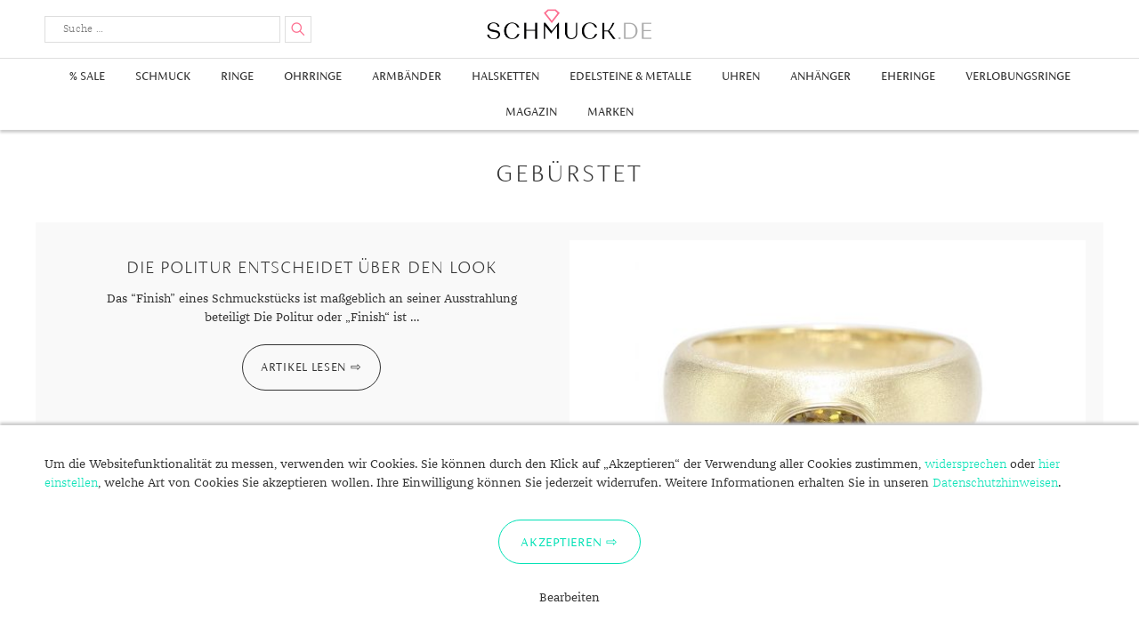

--- FILE ---
content_type: text/html; charset=UTF-8
request_url: https://www.schmuck.de/tag/gebuerstet/
body_size: 22953
content:
<!DOCTYPE html>
<html lang="de-DE"">
<head>
    <meta charset="UTF-8">
    <meta name="viewport" content="width=device-width, user-scalable=0, initial-scale=1, minimum-scale=1, maximum-scale=1">
    <meta name="thumbnail" content="/schmuck-de-thumbnail.jpg">
    <link rel="icon" href="/favicon.png" type="image/x-icon" />
    <link rel="shortcut icon" href="/favicon.png" type="image/x-icon" />
    <link rel="profile" href="http://gmpg.org/xfn/11">
    <link rel="preload" crossorigin="anonymous" type="font/woff" as="font" href="/wp-content/themes/schmuckde/assets/fonts/fontawesome/fontawesome-webfont.woff2" />
    <link rel="preload" crossorigin="anonymous" type="font/woff" as="font" href="/wp-content/themes/schmuckde/assets/fonts/siena/FSSienaWeb-Thin.woff" />
    <link rel="preload" crossorigin="anonymous" type="font/woff" as="font" href="/wp-content/themes/schmuckde/assets/fonts/siena/FSSienaWeb-Light.woff" />
    <link rel="preload" crossorigin="anonymous" type="font/woff" as="font" href="/wp-content/themes/schmuckde/assets/fonts/siena/FSSienaWeb-Regular.woff" />
    <link rel="preload" crossorigin="anonymous" type="font/woff" as="font" href="/wp-content/themes/schmuckde/assets/fonts/franziska/32382C_1_0.woff2" />
    <link rel="preload" crossorigin="anonymous" type="font/woff" as="font" href="/wp-content/themes/schmuckde/assets/fonts/franziska/32382C_0_0.woff2" />
    <meta name='robots' content='index, follow, max-image-preview:large, max-snippet:-1, max-video-preview:-1' />

	<!-- This site is optimized with the Yoast SEO plugin v21.7 - https://yoast.com/wordpress/plugins/seo/ -->
	<title>gebürstet Archive - Schmuck.de</title>
	<link rel="canonical" href="https://www.schmuck.de/tag/gebuerstet/" />
	<meta property="og:locale" content="de_DE" />
	<meta property="og:type" content="article" />
	<meta property="og:title" content="gebürstet Archive - Schmuck.de" />
	<meta property="og:url" content="https://www.schmuck.de/tag/gebuerstet/" />
	<meta property="og:site_name" content="Schmuck.de" />
	<meta name="twitter:card" content="summary_large_image" />
	<script type="application/ld+json" class="yoast-schema-graph">{"@context":"https://schema.org","@graph":[{"@type":"CollectionPage","@id":"https://www.schmuck.de/tag/gebuerstet/","url":"https://www.schmuck.de/tag/gebuerstet/","name":"gebürstet Archive - Schmuck.de","isPartOf":{"@id":"https://www.schmuck.de/#website"},"primaryImageOfPage":{"@id":"https://www.schmuck.de/tag/gebuerstet/#primaryimage"},"image":{"@id":"https://www.schmuck.de/tag/gebuerstet/#primaryimage"},"thumbnailUrl":"https://www.schmuck.de/wp-content/uploads/2018/06/header-8.jpg","breadcrumb":{"@id":"https://www.schmuck.de/tag/gebuerstet/#breadcrumb"},"inLanguage":"de-DE"},{"@type":"ImageObject","inLanguage":"de-DE","@id":"https://www.schmuck.de/tag/gebuerstet/#primaryimage","url":"https://www.schmuck.de/wp-content/uploads/2018/06/header-8.jpg","contentUrl":"https://www.schmuck.de/wp-content/uploads/2018/06/header-8.jpg","width":1120,"height":640,"caption":"satiniert Andradit"},{"@type":"BreadcrumbList","@id":"https://www.schmuck.de/tag/gebuerstet/#breadcrumb","itemListElement":[{"@type":"ListItem","position":1,"name":"Startseite","item":"https://www.schmuck.de/"},{"@type":"ListItem","position":2,"name":"gebürstet"}]},{"@type":"WebSite","@id":"https://www.schmuck.de/#website","url":"https://www.schmuck.de/","name":"Schmuck.de","description":"Trends und Wissenswertes","publisher":{"@id":"https://www.schmuck.de/#organization"},"potentialAction":[{"@type":"SearchAction","target":{"@type":"EntryPoint","urlTemplate":"https://www.schmuck.de/?s={search_term_string}"},"query-input":"required name=search_term_string"}],"inLanguage":"de-DE"},{"@type":"Organization","@id":"https://www.schmuck.de/#organization","name":"schmuck.de G&S GmbH","url":"https://www.schmuck.de/","logo":{"@type":"ImageObject","inLanguage":"de-DE","@id":"https://www.schmuck.de/#/schema/logo/image/","url":"https://www.schmuck.de/wp-content/uploads/2020/12/logo-schmuck-de.png","contentUrl":"https://www.schmuck.de/wp-content/uploads/2020/12/logo-schmuck-de.png","width":1920,"height":360,"caption":"schmuck.de G&S GmbH"},"image":{"@id":"https://www.schmuck.de/#/schema/logo/image/"}}]}</script>
	<!-- / Yoast SEO plugin. -->


<link rel='dns-prefetch' href='//fonts.googleapis.com' />
<link rel="alternate" type="application/rss+xml" title="Schmuck.de &raquo; Feed" href="https://www.schmuck.de/feed/" />
<link rel="alternate" type="application/rss+xml" title="Schmuck.de &raquo; Kommentar-Feed" href="https://www.schmuck.de/comments/feed/" />
<link rel="alternate" type="application/rss+xml" title="Schmuck.de &raquo; gebürstet Schlagwort-Feed" href="https://www.schmuck.de/tag/gebuerstet/feed/" />
<script type="text/javascript">
/* <![CDATA[ */
window._wpemojiSettings = {"baseUrl":"https:\/\/s.w.org\/images\/core\/emoji\/14.0.0\/72x72\/","ext":".png","svgUrl":"https:\/\/s.w.org\/images\/core\/emoji\/14.0.0\/svg\/","svgExt":".svg","source":{"concatemoji":"https:\/\/www.schmuck.de\/wp-includes\/js\/wp-emoji-release.min.js?ver=6.4.2"}};
/*! This file is auto-generated */
!function(i,n){var o,s,e;function c(e){try{var t={supportTests:e,timestamp:(new Date).valueOf()};sessionStorage.setItem(o,JSON.stringify(t))}catch(e){}}function p(e,t,n){e.clearRect(0,0,e.canvas.width,e.canvas.height),e.fillText(t,0,0);var t=new Uint32Array(e.getImageData(0,0,e.canvas.width,e.canvas.height).data),r=(e.clearRect(0,0,e.canvas.width,e.canvas.height),e.fillText(n,0,0),new Uint32Array(e.getImageData(0,0,e.canvas.width,e.canvas.height).data));return t.every(function(e,t){return e===r[t]})}function u(e,t,n){switch(t){case"flag":return n(e,"\ud83c\udff3\ufe0f\u200d\u26a7\ufe0f","\ud83c\udff3\ufe0f\u200b\u26a7\ufe0f")?!1:!n(e,"\ud83c\uddfa\ud83c\uddf3","\ud83c\uddfa\u200b\ud83c\uddf3")&&!n(e,"\ud83c\udff4\udb40\udc67\udb40\udc62\udb40\udc65\udb40\udc6e\udb40\udc67\udb40\udc7f","\ud83c\udff4\u200b\udb40\udc67\u200b\udb40\udc62\u200b\udb40\udc65\u200b\udb40\udc6e\u200b\udb40\udc67\u200b\udb40\udc7f");case"emoji":return!n(e,"\ud83e\udef1\ud83c\udffb\u200d\ud83e\udef2\ud83c\udfff","\ud83e\udef1\ud83c\udffb\u200b\ud83e\udef2\ud83c\udfff")}return!1}function f(e,t,n){var r="undefined"!=typeof WorkerGlobalScope&&self instanceof WorkerGlobalScope?new OffscreenCanvas(300,150):i.createElement("canvas"),a=r.getContext("2d",{willReadFrequently:!0}),o=(a.textBaseline="top",a.font="600 32px Arial",{});return e.forEach(function(e){o[e]=t(a,e,n)}),o}function t(e){var t=i.createElement("script");t.src=e,t.defer=!0,i.head.appendChild(t)}"undefined"!=typeof Promise&&(o="wpEmojiSettingsSupports",s=["flag","emoji"],n.supports={everything:!0,everythingExceptFlag:!0},e=new Promise(function(e){i.addEventListener("DOMContentLoaded",e,{once:!0})}),new Promise(function(t){var n=function(){try{var e=JSON.parse(sessionStorage.getItem(o));if("object"==typeof e&&"number"==typeof e.timestamp&&(new Date).valueOf()<e.timestamp+604800&&"object"==typeof e.supportTests)return e.supportTests}catch(e){}return null}();if(!n){if("undefined"!=typeof Worker&&"undefined"!=typeof OffscreenCanvas&&"undefined"!=typeof URL&&URL.createObjectURL&&"undefined"!=typeof Blob)try{var e="postMessage("+f.toString()+"("+[JSON.stringify(s),u.toString(),p.toString()].join(",")+"));",r=new Blob([e],{type:"text/javascript"}),a=new Worker(URL.createObjectURL(r),{name:"wpTestEmojiSupports"});return void(a.onmessage=function(e){c(n=e.data),a.terminate(),t(n)})}catch(e){}c(n=f(s,u,p))}t(n)}).then(function(e){for(var t in e)n.supports[t]=e[t],n.supports.everything=n.supports.everything&&n.supports[t],"flag"!==t&&(n.supports.everythingExceptFlag=n.supports.everythingExceptFlag&&n.supports[t]);n.supports.everythingExceptFlag=n.supports.everythingExceptFlag&&!n.supports.flag,n.DOMReady=!1,n.readyCallback=function(){n.DOMReady=!0}}).then(function(){return e}).then(function(){var e;n.supports.everything||(n.readyCallback(),(e=n.source||{}).concatemoji?t(e.concatemoji):e.wpemoji&&e.twemoji&&(t(e.twemoji),t(e.wpemoji)))}))}((window,document),window._wpemojiSettings);
/* ]]> */
</script>
<link rel='stylesheet' id='font-awesome-css' href='https://www.schmuck.de/wp-content/plugins/woocommerce-ajax-filters/berocket/assets/css/font-awesome.min.css?ver=6.4.2' type='text/css' media='all' />
<link rel='stylesheet' id='berocket_aapf_widget-style-css' href='https://www.schmuck.de/wp-content/plugins/woocommerce-ajax-filters/assets/frontend/css/fullmain.min.css?ver=3.1.3.3' type='text/css' media='all' />
<style id='wp-emoji-styles-inline-css' type='text/css'>

	img.wp-smiley, img.emoji {
		display: inline !important;
		border: none !important;
		box-shadow: none !important;
		height: 1em !important;
		width: 1em !important;
		margin: 0 0.07em !important;
		vertical-align: -0.1em !important;
		background: none !important;
		padding: 0 !important;
	}
</style>
<link rel='stylesheet' id='wp-block-library-css' href='https://www.schmuck.de/wp-includes/css/dist/block-library/style.min.css?ver=6.4.2' type='text/css' media='all' />
<link rel='stylesheet' id='wc-block-vendors-style-css' href='https://www.schmuck.de/wp-content/plugins/woocommerce/packages/woocommerce-blocks/build/vendors-style.css?ver=3.8.1' type='text/css' media='all' />
<link rel='stylesheet' id='wc-block-style-css' href='https://www.schmuck.de/wp-content/plugins/woocommerce/packages/woocommerce-blocks/build/style.css?ver=3.8.1' type='text/css' media='all' />
<style id='classic-theme-styles-inline-css' type='text/css'>
/*! This file is auto-generated */
.wp-block-button__link{color:#fff;background-color:#32373c;border-radius:9999px;box-shadow:none;text-decoration:none;padding:calc(.667em + 2px) calc(1.333em + 2px);font-size:1.125em}.wp-block-file__button{background:#32373c;color:#fff;text-decoration:none}
</style>
<style id='global-styles-inline-css' type='text/css'>
body{--wp--preset--color--black: #000000;--wp--preset--color--cyan-bluish-gray: #abb8c3;--wp--preset--color--white: #ffffff;--wp--preset--color--pale-pink: #f78da7;--wp--preset--color--vivid-red: #cf2e2e;--wp--preset--color--luminous-vivid-orange: #ff6900;--wp--preset--color--luminous-vivid-amber: #fcb900;--wp--preset--color--light-green-cyan: #7bdcb5;--wp--preset--color--vivid-green-cyan: #00d084;--wp--preset--color--pale-cyan-blue: #8ed1fc;--wp--preset--color--vivid-cyan-blue: #0693e3;--wp--preset--color--vivid-purple: #9b51e0;--wp--preset--gradient--vivid-cyan-blue-to-vivid-purple: linear-gradient(135deg,rgba(6,147,227,1) 0%,rgb(155,81,224) 100%);--wp--preset--gradient--light-green-cyan-to-vivid-green-cyan: linear-gradient(135deg,rgb(122,220,180) 0%,rgb(0,208,130) 100%);--wp--preset--gradient--luminous-vivid-amber-to-luminous-vivid-orange: linear-gradient(135deg,rgba(252,185,0,1) 0%,rgba(255,105,0,1) 100%);--wp--preset--gradient--luminous-vivid-orange-to-vivid-red: linear-gradient(135deg,rgba(255,105,0,1) 0%,rgb(207,46,46) 100%);--wp--preset--gradient--very-light-gray-to-cyan-bluish-gray: linear-gradient(135deg,rgb(238,238,238) 0%,rgb(169,184,195) 100%);--wp--preset--gradient--cool-to-warm-spectrum: linear-gradient(135deg,rgb(74,234,220) 0%,rgb(151,120,209) 20%,rgb(207,42,186) 40%,rgb(238,44,130) 60%,rgb(251,105,98) 80%,rgb(254,248,76) 100%);--wp--preset--gradient--blush-light-purple: linear-gradient(135deg,rgb(255,206,236) 0%,rgb(152,150,240) 100%);--wp--preset--gradient--blush-bordeaux: linear-gradient(135deg,rgb(254,205,165) 0%,rgb(254,45,45) 50%,rgb(107,0,62) 100%);--wp--preset--gradient--luminous-dusk: linear-gradient(135deg,rgb(255,203,112) 0%,rgb(199,81,192) 50%,rgb(65,88,208) 100%);--wp--preset--gradient--pale-ocean: linear-gradient(135deg,rgb(255,245,203) 0%,rgb(182,227,212) 50%,rgb(51,167,181) 100%);--wp--preset--gradient--electric-grass: linear-gradient(135deg,rgb(202,248,128) 0%,rgb(113,206,126) 100%);--wp--preset--gradient--midnight: linear-gradient(135deg,rgb(2,3,129) 0%,rgb(40,116,252) 100%);--wp--preset--font-size--small: 13px;--wp--preset--font-size--medium: 20px;--wp--preset--font-size--large: 36px;--wp--preset--font-size--x-large: 42px;--wp--preset--spacing--20: 0.44rem;--wp--preset--spacing--30: 0.67rem;--wp--preset--spacing--40: 1rem;--wp--preset--spacing--50: 1.5rem;--wp--preset--spacing--60: 2.25rem;--wp--preset--spacing--70: 3.38rem;--wp--preset--spacing--80: 5.06rem;--wp--preset--shadow--natural: 6px 6px 9px rgba(0, 0, 0, 0.2);--wp--preset--shadow--deep: 12px 12px 50px rgba(0, 0, 0, 0.4);--wp--preset--shadow--sharp: 6px 6px 0px rgba(0, 0, 0, 0.2);--wp--preset--shadow--outlined: 6px 6px 0px -3px rgba(255, 255, 255, 1), 6px 6px rgba(0, 0, 0, 1);--wp--preset--shadow--crisp: 6px 6px 0px rgba(0, 0, 0, 1);}:where(.is-layout-flex){gap: 0.5em;}:where(.is-layout-grid){gap: 0.5em;}body .is-layout-flow > .alignleft{float: left;margin-inline-start: 0;margin-inline-end: 2em;}body .is-layout-flow > .alignright{float: right;margin-inline-start: 2em;margin-inline-end: 0;}body .is-layout-flow > .aligncenter{margin-left: auto !important;margin-right: auto !important;}body .is-layout-constrained > .alignleft{float: left;margin-inline-start: 0;margin-inline-end: 2em;}body .is-layout-constrained > .alignright{float: right;margin-inline-start: 2em;margin-inline-end: 0;}body .is-layout-constrained > .aligncenter{margin-left: auto !important;margin-right: auto !important;}body .is-layout-constrained > :where(:not(.alignleft):not(.alignright):not(.alignfull)){max-width: var(--wp--style--global--content-size);margin-left: auto !important;margin-right: auto !important;}body .is-layout-constrained > .alignwide{max-width: var(--wp--style--global--wide-size);}body .is-layout-flex{display: flex;}body .is-layout-flex{flex-wrap: wrap;align-items: center;}body .is-layout-flex > *{margin: 0;}body .is-layout-grid{display: grid;}body .is-layout-grid > *{margin: 0;}:where(.wp-block-columns.is-layout-flex){gap: 2em;}:where(.wp-block-columns.is-layout-grid){gap: 2em;}:where(.wp-block-post-template.is-layout-flex){gap: 1.25em;}:where(.wp-block-post-template.is-layout-grid){gap: 1.25em;}.has-black-color{color: var(--wp--preset--color--black) !important;}.has-cyan-bluish-gray-color{color: var(--wp--preset--color--cyan-bluish-gray) !important;}.has-white-color{color: var(--wp--preset--color--white) !important;}.has-pale-pink-color{color: var(--wp--preset--color--pale-pink) !important;}.has-vivid-red-color{color: var(--wp--preset--color--vivid-red) !important;}.has-luminous-vivid-orange-color{color: var(--wp--preset--color--luminous-vivid-orange) !important;}.has-luminous-vivid-amber-color{color: var(--wp--preset--color--luminous-vivid-amber) !important;}.has-light-green-cyan-color{color: var(--wp--preset--color--light-green-cyan) !important;}.has-vivid-green-cyan-color{color: var(--wp--preset--color--vivid-green-cyan) !important;}.has-pale-cyan-blue-color{color: var(--wp--preset--color--pale-cyan-blue) !important;}.has-vivid-cyan-blue-color{color: var(--wp--preset--color--vivid-cyan-blue) !important;}.has-vivid-purple-color{color: var(--wp--preset--color--vivid-purple) !important;}.has-black-background-color{background-color: var(--wp--preset--color--black) !important;}.has-cyan-bluish-gray-background-color{background-color: var(--wp--preset--color--cyan-bluish-gray) !important;}.has-white-background-color{background-color: var(--wp--preset--color--white) !important;}.has-pale-pink-background-color{background-color: var(--wp--preset--color--pale-pink) !important;}.has-vivid-red-background-color{background-color: var(--wp--preset--color--vivid-red) !important;}.has-luminous-vivid-orange-background-color{background-color: var(--wp--preset--color--luminous-vivid-orange) !important;}.has-luminous-vivid-amber-background-color{background-color: var(--wp--preset--color--luminous-vivid-amber) !important;}.has-light-green-cyan-background-color{background-color: var(--wp--preset--color--light-green-cyan) !important;}.has-vivid-green-cyan-background-color{background-color: var(--wp--preset--color--vivid-green-cyan) !important;}.has-pale-cyan-blue-background-color{background-color: var(--wp--preset--color--pale-cyan-blue) !important;}.has-vivid-cyan-blue-background-color{background-color: var(--wp--preset--color--vivid-cyan-blue) !important;}.has-vivid-purple-background-color{background-color: var(--wp--preset--color--vivid-purple) !important;}.has-black-border-color{border-color: var(--wp--preset--color--black) !important;}.has-cyan-bluish-gray-border-color{border-color: var(--wp--preset--color--cyan-bluish-gray) !important;}.has-white-border-color{border-color: var(--wp--preset--color--white) !important;}.has-pale-pink-border-color{border-color: var(--wp--preset--color--pale-pink) !important;}.has-vivid-red-border-color{border-color: var(--wp--preset--color--vivid-red) !important;}.has-luminous-vivid-orange-border-color{border-color: var(--wp--preset--color--luminous-vivid-orange) !important;}.has-luminous-vivid-amber-border-color{border-color: var(--wp--preset--color--luminous-vivid-amber) !important;}.has-light-green-cyan-border-color{border-color: var(--wp--preset--color--light-green-cyan) !important;}.has-vivid-green-cyan-border-color{border-color: var(--wp--preset--color--vivid-green-cyan) !important;}.has-pale-cyan-blue-border-color{border-color: var(--wp--preset--color--pale-cyan-blue) !important;}.has-vivid-cyan-blue-border-color{border-color: var(--wp--preset--color--vivid-cyan-blue) !important;}.has-vivid-purple-border-color{border-color: var(--wp--preset--color--vivid-purple) !important;}.has-vivid-cyan-blue-to-vivid-purple-gradient-background{background: var(--wp--preset--gradient--vivid-cyan-blue-to-vivid-purple) !important;}.has-light-green-cyan-to-vivid-green-cyan-gradient-background{background: var(--wp--preset--gradient--light-green-cyan-to-vivid-green-cyan) !important;}.has-luminous-vivid-amber-to-luminous-vivid-orange-gradient-background{background: var(--wp--preset--gradient--luminous-vivid-amber-to-luminous-vivid-orange) !important;}.has-luminous-vivid-orange-to-vivid-red-gradient-background{background: var(--wp--preset--gradient--luminous-vivid-orange-to-vivid-red) !important;}.has-very-light-gray-to-cyan-bluish-gray-gradient-background{background: var(--wp--preset--gradient--very-light-gray-to-cyan-bluish-gray) !important;}.has-cool-to-warm-spectrum-gradient-background{background: var(--wp--preset--gradient--cool-to-warm-spectrum) !important;}.has-blush-light-purple-gradient-background{background: var(--wp--preset--gradient--blush-light-purple) !important;}.has-blush-bordeaux-gradient-background{background: var(--wp--preset--gradient--blush-bordeaux) !important;}.has-luminous-dusk-gradient-background{background: var(--wp--preset--gradient--luminous-dusk) !important;}.has-pale-ocean-gradient-background{background: var(--wp--preset--gradient--pale-ocean) !important;}.has-electric-grass-gradient-background{background: var(--wp--preset--gradient--electric-grass) !important;}.has-midnight-gradient-background{background: var(--wp--preset--gradient--midnight) !important;}.has-small-font-size{font-size: var(--wp--preset--font-size--small) !important;}.has-medium-font-size{font-size: var(--wp--preset--font-size--medium) !important;}.has-large-font-size{font-size: var(--wp--preset--font-size--large) !important;}.has-x-large-font-size{font-size: var(--wp--preset--font-size--x-large) !important;}
.wp-block-navigation a:where(:not(.wp-element-button)){color: inherit;}
:where(.wp-block-post-template.is-layout-flex){gap: 1.25em;}:where(.wp-block-post-template.is-layout-grid){gap: 1.25em;}
:where(.wp-block-columns.is-layout-flex){gap: 2em;}:where(.wp-block-columns.is-layout-grid){gap: 2em;}
.wp-block-pullquote{font-size: 1.5em;line-height: 1.6;}
</style>
<link rel='stylesheet' id='woocommerce-layout-css' href='https://www.schmuck.de/wp-content/plugins/woocommerce/assets/css/woocommerce-layout.css?ver=4.8.0' type='text/css' media='all' />
<link rel='stylesheet' id='woocommerce-smallscreen-css' href='https://www.schmuck.de/wp-content/plugins/woocommerce/assets/css/woocommerce-smallscreen.css?ver=4.8.0' type='text/css' media='only screen and (max-width: 768px)' />
<link rel='stylesheet' id='woocommerce-general-css' href='https://www.schmuck.de/wp-content/plugins/woocommerce/assets/css/woocommerce.css?ver=4.8.0' type='text/css' media='all' />
<style id='woocommerce-inline-inline-css' type='text/css'>
.woocommerce form .form-row .required { visibility: visible; }
</style>
<link rel='stylesheet' id='schmuckde-style-css' href='https://www.schmuck.de/wp-content/themes/schmuckde/style.css?ver=c82f01a4b09f0325d4c415a9d35089ab0a584f5d' type='text/css' media='all' />
<link rel='stylesheet' id='dfrcs_compsets_style-css' href='https://www.schmuck.de/wp-content/plugins/datafeedr-comparison-sets/css/style.css?ver=0.9.63' type='text/css' media='all' />
<style id='dfrcs_compsets_style-inline-css' type='text/css'>
.dfrcs_loading:after { content: "Loading the best prices..."; }
</style>
<script type="text/javascript" src="https://www.schmuck.de/wp-includes/js/jquery/jquery.min.js?ver=3.7.1" id="jquery-core-js"></script>
<script type="text/javascript" src="https://www.schmuck.de/wp-includes/js/jquery/jquery-migrate.min.js?ver=3.4.1" id="jquery-migrate-js"></script>
<script type="text/javascript" src="https://www.schmuck.de/wp-content/themes/schmuckde/assets/js/jquery.scrollTo.js?ver=c82f01a4b09f0325d4c415a9d35089ab0a584f5d" id="scrollto-script-js"></script>
<script type="text/javascript" src="https://www.schmuck.de/wp-content/themes/schmuckde/assets/js/schmuck.js?ver=c82f01a4b09f0325d4c415a9d35089ab0a584f5d" id="schmuckde-script-js"></script>
<script type="text/javascript" id="dfrcs_compsets-js-extra">
/* <![CDATA[ */
var dfrcs = {"ajax_url":"https:\/\/www.schmuck.de\/wp-admin\/admin-ajax.php","nonce":"b39d84951f","post_id":"184","remove_product":"Remove Product","unremove_product":"Restore Product"};
/* ]]> */
</script>
<script type="text/javascript" src="https://www.schmuck.de/wp-content/plugins/datafeedr-comparison-sets/js/compsets.js?ver=0.9.63" id="dfrcs_compsets-js"></script>
<link rel="https://api.w.org/" href="https://www.schmuck.de/wp-json/" /><link rel="alternate" type="application/json" href="https://www.schmuck.de/wp-json/wp/v2/tags/344" /><style></style>    <script src="/wp-content/themes/schmuckde/assets/js/js.cookie.min.js"></script>
    <script>
        window.dataLayer = window.dataLayer || [];
        function gtag(){dataLayer.push(arguments);}
        gtag('js', new Date());
        gtag('config', 'UA-10485582-1', { 'anonymize_ip' : true });

        function initGTag() {
            var script = document.createElement('script');
            script.src = 'https://www.googletagmanager.com/gtag/js?id=UA-10485582-1';
            script.async = true;
            document.head.appendChild(script);
        }

        if(Cookies.get('cc_analytics') === 'consent') {
            initGTag();
        }

        jQuery(function() {

            if(Cookies.get('cc') === 'stored') {
                return;
            }

            var cookieSettings = { expires: 365 };

            // setup banner

            var banner = jQuery('#cookie-consent');
            var panelInfo = jQuery('#cookie-consent-info-panel');
            var panelButtons = jQuery('#cookie-consent-button-panel');
            var panelConfigure = jQuery('#cookie-consent-configure-panel');
            var toggleConfigure = jQuery('.cookie-consent-configure-link');
            var checkboxAnalytics = jQuery('#cookie-consent-configure-analytics');
            var buttonStoreSettings = jQuery('#cookie-consent-configure-store');
            var buttonAcceptAll = jQuery('#cookie-consent-accept-all');
            var buttonRejectAll = jQuery('.cookie-consent-reject-all');

            banner.show();
            toggleConfigure.click(function() {
                if(panelConfigure.is(':visible')) {
                    panelConfigure.hide();
                    panelInfo.show();
                    panelButtons.show();
                } else {
                    panelConfigure.show();
                    panelInfo.hide();
                    panelButtons.hide();
                }
            });

            // save settings

            buttonStoreSettings.click(function() {
                if(checkboxAnalytics[0].checked) {
                    Cookies.set('cc_analytics', 'consent', cookieSettings);
                }
                Cookies.set('cc', 'stored', cookieSettings);
                banner.hide();
                initGTag();
            });

            // accept all

            buttonAcceptAll.click(function() {
                Cookies.set('cc_analytics', 'consent', cookieSettings);
                Cookies.set('cc', 'stored', cookieSettings);
                banner.hide();
                initGTag();
            });

            // reject all

            buttonRejectAll.click(function() {
                Cookies.set('cc', 'stored', cookieSettings);
                banner.hide();
                initGTag();
            });

        });

    </script>
    	<noscript><style>.woocommerce-product-gallery{ opacity: 1 !important; }</style></noscript>
	</head>

<body class="archive tag tag-gebuerstet tag-344 theme-schmuckde woocommerce-no-js">
<div class="site-wrapper">

	<header class="site-header" id="site-header">
        <div class="content-wrapper header-content-wrapper">
                            <p class="site-title"><a href="https://www.schmuck.de/" rel="home">Schmuck.de</a></p>
            
            

<form role="search" method="get" class="search-form" action="/suche/">
	<label for="search-form-6950d35cd70ff" class="search-toggle">
		<span class="screen-reader-text">Suche</span>
	</label>
    <div class="search-form-input-box">
        <div class="search-input-container">
            <input type="search" id="search-form-6950d35cd70ff" class="search-field" placeholder="Suche &hellip;" value="" name="q" />
        </div>
        <button type="submit" class="search-submit">
            <span class="screen-reader-text">Suchen</span>
        </button>
        <div class="search-form-suggest-results">
            <a href="#" class="search-form-suggest-open-search"></a>
            <ul>
                <li>
                    <a href="#" class="search-form-suggest-result-link" target="_blank">
                        <span class="search-form-suggest-result-image"><img src="#" alt="" style="width:150px; height:auto;" /></span>
                        <span class="search-form-suggest-result-title"></span>
                        <span class="search-form-suggest-result-price"></span>
                    </a>
                </li>
            </ul>
        </div>
    </div>
    <script src="/wp-content/themes/schmuckde/assets/js/suggest.js"></script>
    <script type="text/javascript">
        jQuery(function() {
            
            var searchInput = jQuery('#search-form-6950d35cd70ff');
            var searchForm = searchInput.parents('.search-form');
            var suggestResultsContainer = searchForm.find('.search-form-suggest-results');
            var searchLinkResults = suggestResultsContainer.find('.search-form-suggest-open-search');

            new SearchSuggest({
                'timeout' : {
                    'fetch' : 3000, // 3s
                    'type' : 600 // .5s
                },
                'minInput' : 3, // min 3 characters
                'url' : '/wp-content/themes/schmuckde/search/suggest.php',
                'ui' : {
                    'form' : searchForm,
                    'userInput' : searchInput,
                    'resultContainer' : suggestResultsContainer,
                    'resultList' : suggestResultsContainer.find('ul'),
                    'resultTemplate' : suggestResultsContainer.find('li').remove()
                },
                'event' : {
                    'init' : function() {
                        var suggest = this;

                        // capture up/down keys for selection of entry by keyboard
                        // capture key-strokes for suggest search/callback
                        this.initSearch(this.config.ui.userInput);

                        // close results when clicked somewhere else
                        jQuery(document).click(function(event) {
                            if(!jQuery(event.target).closest(suggest.config.ui.form).length) {
                                suggest.hideResults();
                            }
                        });

                        // open on focus when not empty
                        this.config.ui.userInput.focus(function() {
                            if(!suggest.isEmpty()) {
                                suggest.showResults();
                            }
                        });
                    },
                    'showResults' : function(numberOfResults, resultLink) {
                        if(numberOfResults !== undefined) {
                            searchLinkResults.text(numberOfResults === 1 ? '1 Ergebnis' : numberOfResults+' Ergebnisse');
                            searchLinkResults.attr('href', resultLink);
                        } else {
                            searchLinkResults.text('Keine Ergebnisse');
                            searchLinkResults.attr('href', '');
                        }
                        this.config.ui.resultContainer.show();
                    },
                    'hideResults' : function() {
                        this.config.ui.resultContainer.hide();
                    },
                    /**
                     * resultData: { 'name' : string, 'hitCount' : int, 'image' : string, 'attributes' : { 'deeplink' : string }  }
                     * @param resultData
                     */
                    'createResult' : function(resultData) {
                        var resultUi = this.config.ui.resultTemplate.clone();
                        this.updateResult(resultUi, resultData);
                        this.config.ui.resultList.append(resultUi);
                        return resultUi; // important
                    },
                    'updateResult' : function(resultUi, resultData) {
                        resultUi.find('.search-form-suggest-result-link').attr('href', resultData.url.replace('_clickref_', 'Suggest: '+this.lastSearchValue));
                        resultUi.find('.search-form-suggest-result-image img').attr('src', 'https://www.schmuck.de'+resultData.image);
                        resultUi.find('.search-form-suggest-result-title').text(resultData.title);
                        resultUi.find('.search-form-suggest-result-price').text(resultData.price.toFixed(2).replace('.',',')+' €');
                    },
                    'markResult' : function(resultUi) {
                        // replace later with more efficient implementation
                    },
                    'selectResult' : function(resultUi) {
                        resultUi.addClass('selected');
                    },
                    'unselectResult' : function(resultUi) {
                        resultUi.removeClass('selected');
                    },
                    'confirmResult' : function(resultData) {}
                },
                'console' : window.console
            });
            
        });
    </script>
</form>
        </div>


                    <nav class="main-navigation">
    <div class="content-wrapper">
        <button class="menu-toggle">
            Menu        </button>
    </div>

	<div class="menu-shop-menu-container"><ul id="top-menu" class="menu"><li id="menu-item-49435" class="menu-item menu-item-type-custom menu-item-object-custom menu-item-49435"><a href="https://www.schmuck.de/shop/sale/">% Sale</a></li>
<li id="menu-item-83342" class="menu-item menu-item-type-custom menu-item-object-custom menu-item-83342"><a href="https://www.schmuck.de/shop/schmuck/">Schmuck</a></li>
<li id="menu-item-11634" class="menu-item menu-item-type-custom menu-item-object-custom menu-item-has-children menu-item-11634"><a href="https://www.schmuck.de/shop/ringe/">Ringe</a>
<ul class="sub-menu">
	<li id="menu-item-11644" class="menu-item menu-item-type-custom menu-item-object-custom menu-item-11644"><a href="https://www.schmuck.de/shop/ringe/herrenringe/">Herrenringe</a></li>
	<li id="menu-item-49110" class="menu-item menu-item-type-custom menu-item-object-custom menu-item-49110"><a href="https://www.schmuck.de/shop/ringe/swarovskiringe/">Swarovski Ringe</a></li>
	<li id="menu-item-11640" class="menu-item menu-item-type-custom menu-item-object-custom menu-item-has-children menu-item-11640"><a href="https://www.schmuck.de/shop/goldringe/">Goldringe</a>
	<ul class="sub-menu">
		<li id="menu-item-11641" class="menu-item menu-item-type-custom menu-item-object-custom menu-item-11641"><a href="https://www.schmuck.de/shop/ringe/goldringe/gelbgold-ringe/">Gelbgold Ringe</a></li>
		<li id="menu-item-11642" class="menu-item menu-item-type-custom menu-item-object-custom menu-item-11642"><a href="https://www.schmuck.de/shop/ringe/goldringe/rotgold-ringe/">Rotgold Ringe</a></li>
		<li id="menu-item-11643" class="menu-item menu-item-type-custom menu-item-object-custom menu-item-11643"><a href="https://www.schmuck.de/shop/ringe/goldringe/weissgold-ringe/">Weißgold Ringe</a></li>
	</ul>
</li>
	<li id="menu-item-139855" class="menu-item menu-item-type-custom menu-item-object-custom menu-item-139855"><a href="https://www.schmuck.de/shop/ringe/edelstahlringe/">Edelstahlringe</a></li>
	<li id="menu-item-11645" class="menu-item menu-item-type-custom menu-item-object-custom menu-item-11645"><a href="https://www.schmuck.de/shop/silberringe/">Silberringe</a></li>
	<li id="menu-item-11637" class="menu-item menu-item-type-custom menu-item-object-custom menu-item-11637"><a href="https://www.schmuck.de/shop/ringe/platinringe/">Platinringe</a></li>
	<li id="menu-item-11638" class="menu-item menu-item-type-custom menu-item-object-custom menu-item-11638"><a href="https://www.schmuck.de/shop/ringe/diamantringe/">Diamantringe</a></li>
	<li id="menu-item-11636" class="menu-item menu-item-type-custom menu-item-object-custom menu-item-11636"><a href="https://www.schmuck.de/shop/ringe/perlenringe/">Perlenringe</a></li>
	<li id="menu-item-13156" class="menu-item menu-item-type-custom menu-item-object-custom menu-item-13156"><a href="https://www.schmuck.de/shop/ringe/zirkoniaringe/">Zirkoniaringe</a></li>
</ul>
</li>
<li id="menu-item-11621" class="menu-item menu-item-type-custom menu-item-object-custom menu-item-has-children menu-item-11621"><a href="https://www.schmuck.de/shop/ohrringe/">Ohrringe</a>
<ul class="sub-menu">
	<li id="menu-item-11627" class="menu-item menu-item-type-custom menu-item-object-custom menu-item-11627"><a href="https://www.schmuck.de/shop/ohrringe/ohrhaenger/">Ohrhänger</a></li>
	<li id="menu-item-11628" class="menu-item menu-item-type-custom menu-item-object-custom menu-item-11628"><a href="https://www.schmuck.de/shop/ohrringe/ohrstecker/">Ohrstecker</a></li>
	<li id="menu-item-11626" class="menu-item menu-item-type-custom menu-item-object-custom menu-item-11626"><a href="https://www.schmuck.de/shop/ohrringe/creolen/">Creolen</a></li>
	<li id="menu-item-11624" class="menu-item menu-item-type-custom menu-item-object-custom menu-item-11624"><a href="https://www.schmuck.de/shop/ohrringe/silberohrringe/">Silberohrringe</a></li>
	<li id="menu-item-11623" class="menu-item menu-item-type-custom menu-item-object-custom menu-item-has-children menu-item-11623"><a href="https://www.schmuck.de/shop/ohrringe/goldohrringe/">Goldohrringe</a>
	<ul class="sub-menu">
		<li id="menu-item-22779" class="menu-item menu-item-type-custom menu-item-object-custom menu-item-22779"><a href="https://www.schmuck.de/shop/ohrringe/goldohrringe/gelbgoldohrringe/">Gelbgoldohrringe</a></li>
		<li id="menu-item-22781" class="menu-item menu-item-type-custom menu-item-object-custom menu-item-22781"><a href="https://www.schmuck.de/shop/ohrringe/goldohrringe/rotgoldohrringe/">Rotgoldohrringe</a></li>
		<li id="menu-item-22783" class="menu-item menu-item-type-custom menu-item-object-custom menu-item-22783"><a href="https://www.schmuck.de/shop/ohrringe/goldohrringe/weissgoldohrringe/">Weißgoldohrringe</a></li>
	</ul>
</li>
	<li id="menu-item-139875" class="menu-item menu-item-type-custom menu-item-object-custom menu-item-139875"><a href="https://www.schmuck.de/shop/ohrringe/edelstahlohrringe/">Edelstahlohrringe</a></li>
	<li id="menu-item-11622" class="menu-item menu-item-type-custom menu-item-object-custom menu-item-11622"><a href="https://www.schmuck.de/shop/ohrringe/platinohrringe/">Platinohrringe</a></li>
	<li id="menu-item-11625" class="menu-item menu-item-type-custom menu-item-object-custom menu-item-11625"><a href="https://www.schmuck.de/shop/ohrringe/diamantohrringe/">Diamantohrringe</a></li>
	<li id="menu-item-11629" class="menu-item menu-item-type-custom menu-item-object-custom menu-item-11629"><a href="https://www.schmuck.de/shop/ohrringe/perlenohrringe/">Perlenohrringe</a></li>
	<li id="menu-item-15503" class="menu-item menu-item-type-custom menu-item-object-custom menu-item-15503"><a href="https://www.schmuck.de/shop/ohrringe/swarovski-ohrringe/">Swarovski Ohrringe</a></li>
</ul>
</li>
<li id="menu-item-11591" class="menu-item menu-item-type-custom menu-item-object-custom menu-item-has-children menu-item-11591"><a href="https://www.schmuck.de/shop/armbaender/">Armbänder</a>
<ul class="sub-menu">
	<li id="menu-item-122224" class="menu-item menu-item-type-custom menu-item-object-custom menu-item-122224"><a href="https://www.schmuck.de/shop/armbaender/ankerarmbaender/">Ankerarmbänder</a></li>
	<li id="menu-item-122225" class="menu-item menu-item-type-custom menu-item-object-custom menu-item-122225"><a href="https://www.schmuck.de/shop/armbaender/diamantarmbaender/">Diamantanhänger</a></li>
	<li id="menu-item-139876" class="menu-item menu-item-type-custom menu-item-object-custom menu-item-139876"><a href="https://www.schmuck.de/shop/armbaender/edelstahlarmbaender/">Edelstahlarmbänder</a></li>
	<li id="menu-item-130245" class="menu-item menu-item-type-custom menu-item-object-custom menu-item-130245"><a href="https://www.schmuck.de/shop/freundschaftsarmbaender/">Freundschaftsarmbänder</a></li>
	<li id="menu-item-11592" class="menu-item menu-item-type-custom menu-item-object-custom menu-item-11592"><a href="https://www.schmuck.de/shop/armbaender/goldarmbaender/">Goldarmbänder</a></li>
	<li id="menu-item-122226" class="menu-item menu-item-type-custom menu-item-object-custom menu-item-122226"><a href="https://www.schmuck.de/shop/armbaender/herrenarmbaender/">Herrenarmbänder</a></li>
	<li id="menu-item-11593" class="menu-item menu-item-type-custom menu-item-object-custom menu-item-11593"><a href="https://www.schmuck.de/shop/armbaender/lederarmbaender/">Lederarmbänder</a></li>
	<li id="menu-item-122227" class="menu-item menu-item-type-custom menu-item-object-custom menu-item-122227"><a href="https://www.schmuck.de/shop/armbaender/perlenarmbaender/">Perlenarmbänder</a></li>
	<li id="menu-item-122228" class="menu-item menu-item-type-custom menu-item-object-custom menu-item-122228"><a href="https://www.schmuck.de/shop/armbaender/platinarmbaender/">Platinarmbänder</a></li>
	<li id="menu-item-11594" class="menu-item menu-item-type-custom menu-item-object-custom menu-item-11594"><a href="https://www.schmuck.de/shop/armbaender/silberarmbaender/">Silberarmbänder</a></li>
	<li id="menu-item-36180" class="menu-item menu-item-type-custom menu-item-object-custom menu-item-36180"><a href="https://www.schmuck.de/shop/armbaender/swarovski-armbaender/">Swarovski Armbänder</a></li>
</ul>
</li>
<li id="menu-item-11654" class="menu-item menu-item-type-custom menu-item-object-custom menu-item-has-children menu-item-11654"><a href="https://www.schmuck.de/shop/halsketten/">Halsketten</a>
<ul class="sub-menu">
	<li id="menu-item-139874" class="menu-item menu-item-type-custom menu-item-object-custom menu-item-139874"><a href="https://www.schmuck.de/shop/halsketten/edelstahlketten/">Edelstahlketten</a></li>
	<li id="menu-item-11657" class="menu-item menu-item-type-custom menu-item-object-custom menu-item-11657"><a href="https://www.schmuck.de/shop/halsketten/goldketten/">Goldketten</a></li>
	<li id="menu-item-11659" class="menu-item menu-item-type-custom menu-item-object-custom menu-item-11659"><a href="https://www.schmuck.de/shop/halsketten/silberketten/">Silberketten</a></li>
	<li id="menu-item-11660" class="menu-item menu-item-type-custom menu-item-object-custom menu-item-11660"><a href="https://www.schmuck.de/shop/halsketten/platinketten/">Platinketten</a></li>
	<li id="menu-item-11656" class="menu-item menu-item-type-custom menu-item-object-custom menu-item-11656"><a href="https://www.schmuck.de/shop/halsketten/diamantketten/">Diamantenketten</a></li>
	<li id="menu-item-11655" class="menu-item menu-item-type-custom menu-item-object-custom menu-item-11655"><a href="https://www.schmuck.de/shop/halsketten/perlenketten/">Perlenketten</a></li>
	<li id="menu-item-22774" class="menu-item menu-item-type-custom menu-item-object-custom menu-item-22774"><a href="https://www.schmuck.de/shop/halsketten/swarovskiketten/">Swarovskiketten</a></li>
	<li id="menu-item-11658" class="menu-item menu-item-type-custom menu-item-object-custom menu-item-11658"><a href="https://www.schmuck.de/shop/halsketten/herrenketten/">Herrenketten</a></li>
	<li id="menu-item-140265" class="menu-item menu-item-type-custom menu-item-object-custom menu-item-140265"><a href="https://www.schmuck.de/shop/halsketten/fussketten">Fußketten</a></li>
</ul>
</li>
<li id="menu-item-11595" class="menu-item menu-item-type-custom menu-item-object-custom menu-item-has-children menu-item-11595"><a href="https://www.schmuck.de/shop/edelsteine-metalle/">Edelsteine &#038; Metalle</a>
<ul class="sub-menu">
	<li id="menu-item-11598" class="menu-item menu-item-type-custom menu-item-object-custom menu-item-has-children menu-item-11598"><a href="https://www.schmuck.de/shop/edelsteine-metalle/edelsteine/">Edelsteine</a>
	<ul class="sub-menu">
		<li id="menu-item-11599" class="menu-item menu-item-type-custom menu-item-object-custom menu-item-11599"><a href="https://www.schmuck.de/shop/achatschmuck/">Achat</a></li>
		<li id="menu-item-133485" class="menu-item menu-item-type-custom menu-item-object-custom menu-item-133485"><a href="https://www.schmuck.de/shop/edelsteine-metalle/edelsteine/alexandritschmuck/">Alexandrit</a></li>
		<li id="menu-item-11600" class="menu-item menu-item-type-custom menu-item-object-custom menu-item-11600"><a href="https://www.schmuck.de/shop/edelsteine-metalle/edelsteine/amethystschmuck/">Amethyst</a></li>
		<li id="menu-item-139881" class="menu-item menu-item-type-custom menu-item-object-custom menu-item-139881"><a href="https://www.schmuck.de/shop/edelsteine-metalle/edelsteine/ametrinschmuck/">Ametrin</a></li>
		<li id="menu-item-139882" class="menu-item menu-item-type-custom menu-item-object-custom menu-item-139882"><a href="https://www.schmuck.de/shop/edelsteine-metalle/edelsteine/andalusitschmuck/">Andalusit</a></li>
		<li id="menu-item-11601" class="menu-item menu-item-type-custom menu-item-object-custom menu-item-11601"><a href="https://www.schmuck.de/shop/apatitschmuck/">Apatit</a></li>
		<li id="menu-item-11602" class="menu-item menu-item-type-custom menu-item-object-custom menu-item-11602"><a href="https://www.schmuck.de/shop/edelsteine-metalle/edelsteine/aquamarinschmuck/">Aquamarin</a></li>
		<li id="menu-item-11603" class="menu-item menu-item-type-custom menu-item-object-custom menu-item-11603"><a href="https://www.schmuck.de/shop/edelsteine-metalle/edelsteine/aventurinschmuck/">Aventurin</a></li>
		<li id="menu-item-11604" class="menu-item menu-item-type-custom menu-item-object-custom menu-item-11604"><a href="https://www.schmuck.de/shop/edelsteine-metalle/edelsteine/bernsteinschmuck/">Bernstein</a></li>
		<li id="menu-item-27690" class="menu-item menu-item-type-custom menu-item-object-custom menu-item-27690"><a href="https://www.schmuck.de/shop/edelsteine-metalle/edelsteine/beryllschmuck/">Beryll</a></li>
		<li id="menu-item-139883" class="menu-item menu-item-type-custom menu-item-object-custom menu-item-139883"><a href="https://www.schmuck.de/shop/edelsteine-metalle/edelsteine/chalzedonschmuck/">Chalzedon</a></li>
		<li id="menu-item-27692" class="menu-item menu-item-type-custom menu-item-object-custom menu-item-27692"><a href="https://www.schmuck.de/shop/edelsteine-metalle/edelsteine/chrysopras/">Chrysopras</a></li>
		<li id="menu-item-11605" class="menu-item menu-item-type-custom menu-item-object-custom menu-item-11605"><a href="https://www.schmuck.de/shop/edelsteine-metalle/edelsteine/citrinschmuck/">Citrin</a></li>
		<li id="menu-item-11607" class="menu-item menu-item-type-custom menu-item-object-custom menu-item-11607"><a href="https://www.schmuck.de/shop/edelsteine-metalle/edelsteine/diamant-schmuck/">Diamant</a></li>
		<li id="menu-item-20282" class="menu-item menu-item-type-custom menu-item-object-custom menu-item-20282"><a href="https://www.schmuck.de/shop/edelsteine-metalle/edelsteine/diopsidschmuck/">Diopsid</a></li>
		<li id="menu-item-27695" class="menu-item menu-item-type-custom menu-item-object-custom menu-item-27695"><a href="https://www.schmuck.de/shop/edelsteine-metalle/edelsteine/fluoritschmuck/">Fluorit</a></li>
		<li id="menu-item-11704" class="menu-item menu-item-type-custom menu-item-object-custom menu-item-11704"><a href="https://www.schmuck.de/shop/edelsteine-metalle/edelsteine/granatschmuck/">Granat</a></li>
		<li id="menu-item-11706" class="menu-item menu-item-type-custom menu-item-object-custom menu-item-11706"><a href="https://www.schmuck.de/shop/edelsteine-metalle/edelsteine/iolithschmuck/">Iolith</a></li>
		<li id="menu-item-20289" class="menu-item menu-item-type-custom menu-item-object-custom menu-item-20289"><a href="https://www.schmuck.de/shop/edelsteine-metalle/edelsteine/jadeschmuck/">Jade</a></li>
		<li id="menu-item-11708" class="menu-item menu-item-type-custom menu-item-object-custom menu-item-11708"><a href="https://www.schmuck.de/shop/edelsteine-metalle/edelsteine/karneolschmuck/">Karneol</a></li>
		<li id="menu-item-27701" class="menu-item menu-item-type-custom menu-item-object-custom menu-item-27701"><a href="https://www.schmuck.de/shop/edelsteine-metalle/edelsteine/kunzitschmuck/">Kunzit</a></li>
		<li id="menu-item-27703" class="menu-item menu-item-type-custom menu-item-object-custom menu-item-27703"><a href="https://www.schmuck.de/shop/edelsteine-metalle/edelsteine/kyanitschmuck/">Kyanit</a></li>
		<li id="menu-item-20293" class="menu-item menu-item-type-custom menu-item-object-custom menu-item-20293"><a href="https://www.schmuck.de/shop/edelsteine-metalle/edelsteine/labradoritschmuck/">Labradorit</a></li>
		<li id="menu-item-11711" class="menu-item menu-item-type-custom menu-item-object-custom menu-item-11711"><a href="https://www.schmuck.de/shop/edelsteine-metalle/edelsteine/lapislazulischmuck/">Lapislazuli</a></li>
		<li id="menu-item-20300" class="menu-item menu-item-type-custom menu-item-object-custom menu-item-20300"><a href="https://www.schmuck.de/shop/edelsteine-metalle/edelsteine/markasitschmuck/">Markasit</a></li>
		<li id="menu-item-11716" class="menu-item menu-item-type-custom menu-item-object-custom menu-item-11716"><a href="https://www.schmuck.de/shop/edelsteine-metalle/edelsteine/mondsteinschmuck/">Mondstein</a></li>
		<li id="menu-item-11718" class="menu-item menu-item-type-custom menu-item-object-custom menu-item-11718"><a href="https://www.schmuck.de/shop/edelsteine-metalle/edelsteine/morganitschmuck/">Morganit</a></li>
		<li id="menu-item-11720" class="menu-item menu-item-type-custom menu-item-object-custom menu-item-11720"><a href="https://www.schmuck.de/shop/edelsteine-metalle/edelsteine/opalschmuck/">Opal</a></li>
		<li id="menu-item-11722" class="menu-item menu-item-type-custom menu-item-object-custom menu-item-11722"><a href="https://www.schmuck.de/shop/edelsteine-metalle/edelsteine/peridot-schmuck/">Peridot</a></li>
		<li id="menu-item-27712" class="menu-item menu-item-type-custom menu-item-object-custom menu-item-27712"><a href="https://www.schmuck.de/shop/edelsteine-metalle/edelsteine/pyritschmuck/">Pyrit</a></li>
		<li id="menu-item-11728" class="menu-item menu-item-type-custom menu-item-object-custom menu-item-11728"><a href="https://www.schmuck.de/shop/edelsteine-metalle/edelsteine/quarzeschmuck/">Quarz</a></li>
		<li id="menu-item-11730" class="menu-item menu-item-type-custom menu-item-object-custom menu-item-11730"><a href="https://www.schmuck.de/shop/edelsteine-metalle/edelsteine/rosenquarzschmuck/">Rosenquarz</a></li>
		<li id="menu-item-11609" class="menu-item menu-item-type-custom menu-item-object-custom menu-item-11609"><a href="https://www.schmuck.de/shop/edelsteine-metalle/edelsteine/rubinschmuck/">Rubin</a></li>
		<li id="menu-item-11611" class="menu-item menu-item-type-custom menu-item-object-custom menu-item-11611"><a href="https://www.schmuck.de/shop/edelsteine-metalle/edelsteine/saphir-schmuck/">Saphir</a></li>
		<li id="menu-item-11613" class="menu-item menu-item-type-custom menu-item-object-custom menu-item-11613"><a href="https://www.schmuck.de/shop/edelsteine-metalle/edelsteine/smaragd-schmuck/">Smaragd</a></li>
		<li id="menu-item-11736" class="menu-item menu-item-type-custom menu-item-object-custom menu-item-11736"><a href="https://www.schmuck.de/shop/edelsteine-metalle/edelsteine/spinellschmuck/">Spinell</a></li>
		<li id="menu-item-11738" class="menu-item menu-item-type-custom menu-item-object-custom menu-item-11738"><a href="https://www.schmuck.de/shop/edelsteine-metalle/edelsteine/tansanitschmuck/">Tansanit</a></li>
		<li id="menu-item-20311" class="menu-item menu-item-type-custom menu-item-object-custom menu-item-20311"><a href="https://www.schmuck.de/shop/edelsteine-metalle/edelsteine/zirkonschmuck/">Zirkon</a></li>
	</ul>
</li>
	<li id="menu-item-11614" class="menu-item menu-item-type-custom menu-item-object-custom menu-item-has-children menu-item-11614"><a href="https://www.schmuck.de/shop/edelsteine-metalle/metalle-legierungen/">Metalle &#038; Legierungen</a>
	<ul class="sub-menu">
		<li id="menu-item-11615" class="menu-item menu-item-type-custom menu-item-object-custom menu-item-has-children menu-item-11615"><a href="https://www.schmuck.de/shop/gold-schmuck/">Goldschmuck</a>
		<ul class="sub-menu">
			<li id="menu-item-11616" class="menu-item menu-item-type-custom menu-item-object-custom menu-item-11616"><a href="https://www.schmuck.de/shop/edelsteine-metalle/metalle-legierungen/goldschmuck/gelbgold-schmuck/">Gelbgold</a></li>
			<li id="menu-item-11617" class="menu-item menu-item-type-custom menu-item-object-custom menu-item-11617"><a href="https://www.schmuck.de/shop/edelsteine-metalle/metalle-legierungen/goldschmuck/rotgold-schmuck/">Rotgold</a></li>
			<li id="menu-item-11618" class="menu-item menu-item-type-custom menu-item-object-custom menu-item-11618"><a href="https://www.schmuck.de/shop/edelsteine-metalle/metalle-legierungen/goldschmuck/weissgold-schmuck/">Weißgold</a></li>
		</ul>
</li>
		<li id="menu-item-11620" class="menu-item menu-item-type-custom menu-item-object-custom menu-item-11620"><a href="https://www.schmuck.de/shop/edelsteine-metalle/metalle-legierungen/silberschmuck/">Silberschmuck</a></li>
		<li id="menu-item-11619" class="menu-item menu-item-type-custom menu-item-object-custom menu-item-11619"><a href="https://www.schmuck.de/shop/platinschmuck/">Platinschmuck</a></li>
		<li id="menu-item-51048" class="menu-item menu-item-type-custom menu-item-object-custom menu-item-51048"><a href="https://www.schmuck.de/shop/swarovski/">Swarovski Schmuck</a></li>
	</ul>
</li>
	<li id="menu-item-11608" class="menu-item menu-item-type-custom menu-item-object-custom menu-item-11608"><a href="https://www.schmuck.de/shop/edelsteine-metalle/edelsteine/rubinschmuck/">Rubin</a></li>
	<li id="menu-item-11610" class="menu-item menu-item-type-custom menu-item-object-custom menu-item-11610"><a href="https://www.schmuck.de/shop/edelsteine-metalle/edelsteine/saphir-schmuck/">Saphir</a></li>
	<li id="menu-item-11612" class="menu-item menu-item-type-custom menu-item-object-custom menu-item-11612"><a href="https://www.schmuck.de/shop/edelsteine-metalle/edelsteine/smaragd-schmuck/">Smaradgd</a></li>
	<li id="menu-item-11596" class="menu-item menu-item-type-custom menu-item-object-custom menu-item-11596"><a href="https://www.schmuck.de/shop/edelsteine-metalle/perlen/">Perlen</a></li>
	<li id="menu-item-11597" class="menu-item menu-item-type-custom menu-item-object-custom menu-item-11597"><a href="https://www.schmuck.de/shop/edelsteine-metalle/zirkonia/">Zirkonia</a></li>
	<li id="menu-item-11632" class="menu-item menu-item-type-custom menu-item-object-custom menu-item-11632"><a href="https://www.schmuck.de/shop/rhodiniert/">rhodiniert</a></li>
</ul>
</li>
<li id="menu-item-11649" class="menu-item menu-item-type-custom menu-item-object-custom menu-item-has-children menu-item-11649"><a href="https://www.schmuck.de/shop/uhren/">Uhren</a>
<ul class="sub-menu">
	<li id="menu-item-11651" class="menu-item menu-item-type-custom menu-item-object-custom menu-item-11651"><a href="https://www.schmuck.de/shop/uhren/damenuhren/">Damenuhren</a></li>
	<li id="menu-item-11652" class="menu-item menu-item-type-custom menu-item-object-custom menu-item-11652"><a href="https://www.schmuck.de/shop/uhren/herrenuhren/">Herrenuhren</a></li>
	<li id="menu-item-130253" class="menu-item menu-item-type-custom menu-item-object-custom menu-item-130253"><a href="https://www.schmuck.de/shop/uhren/kinderuhren/">Kinderuhren</a></li>
	<li id="menu-item-11650" class="menu-item menu-item-type-custom menu-item-object-custom menu-item-11650"><a href="https://www.schmuck.de/shop/uhren/chronographen/">Chronographen</a></li>
</ul>
</li>
<li id="menu-item-11661" class="menu-item menu-item-type-custom menu-item-object-custom menu-item-has-children menu-item-11661"><a href="https://www.schmuck.de/shop/anhaenger/">Anhänger</a>
<ul class="sub-menu">
	<li id="menu-item-11668" class="menu-item menu-item-type-custom menu-item-object-custom menu-item-has-children menu-item-11668"><a href="https://www.schmuck.de/shop/anhaenger/goldanhaenger/">Goldanhänger</a>
	<ul class="sub-menu">
		<li id="menu-item-130250" class="menu-item menu-item-type-custom menu-item-object-custom menu-item-130250"><a href="https://www.schmuck.de/shop/anhaenger/goldanhaenger/gelbgold-anhaenger/">Gelbgold Anhänger</a></li>
		<li id="menu-item-130252" class="menu-item menu-item-type-custom menu-item-object-custom menu-item-130252"><a href="https://www.schmuck.de/shop/anhaenger/goldanhaenger/rotgold-anhaenger/">Rotgold Anhänger</a></li>
		<li id="menu-item-130251" class="menu-item menu-item-type-custom menu-item-object-custom menu-item-130251"><a href="https://www.schmuck.de/shop/anhaenger/goldanhaenger/weissgold-anhaenger/">Weißgold Anhänger</a></li>
	</ul>
</li>
	<li id="menu-item-139856" class="menu-item menu-item-type-custom menu-item-object-custom menu-item-139856"><a href="https://www.schmuck.de/shop/anhaenger/edelstahlanhaenger/">Edelstahlanhänger</a></li>
	<li id="menu-item-11669" class="menu-item menu-item-type-custom menu-item-object-custom menu-item-11669"><a href="https://www.schmuck.de/shop/anhaenger/silberanhaenger/">Silberanhänger</a></li>
	<li id="menu-item-11665" class="menu-item menu-item-type-custom menu-item-object-custom menu-item-11665"><a href="https://www.schmuck.de/shop/anhaenger/platinanhaenger/">Platinanhänger</a></li>
	<li id="menu-item-11663" class="menu-item menu-item-type-custom menu-item-object-custom menu-item-11663"><a href="https://www.schmuck.de/shop/anhaenger/diamantanhaenger/">Diamantanhänger</a></li>
	<li id="menu-item-11664" class="menu-item menu-item-type-custom menu-item-object-custom menu-item-11664"><a href="https://www.schmuck.de/shop/anhaenger/perlenanhaenger/">Perlenanhänger</a></li>
	<li id="menu-item-11666" class="menu-item menu-item-type-custom menu-item-object-custom menu-item-11666"><a href="https://www.schmuck.de/shop/anhaenger/buchstaben/">Buchstaben</a></li>
	<li id="menu-item-11667" class="menu-item menu-item-type-custom menu-item-object-custom menu-item-11667"><a href="https://www.schmuck.de/shop/anhaenger/charms/">Charms</a></li>
	<li id="menu-item-254860" class="menu-item menu-item-type-custom menu-item-object-custom menu-item-254860"><a href="https://www.schmuck.de/shop/anhaenger/swarovski-anhaenger/">Swarovski Anhänger</a></li>
</ul>
</li>
<li id="menu-item-11639" class="menu-item menu-item-type-custom menu-item-object-custom menu-item-11639"><a href="https://www.schmuck.de/shop/eheringe/">Eheringe</a></li>
<li id="menu-item-38750" class="menu-item menu-item-type-custom menu-item-object-custom menu-item-38750"><a href="https://www.schmuck.de/shop/verlobungsringe/">Verlobungsringe</a></li>
<li id="menu-item-60423" class="menu-item menu-item-type-custom menu-item-object-custom menu-item-has-children menu-item-60423"><a href="https://www.schmuck.de/category/magazin/">Magazin</a>
<ul class="sub-menu">
	<li id="menu-item-60604" class="menu-item menu-item-type-taxonomy menu-item-object-category menu-item-has-children menu-item-60604"><a href="https://www.schmuck.de/category/wertanlage/">Wertanlage</a>
	<ul class="sub-menu">
		<li id="menu-item-60605" class="menu-item menu-item-type-taxonomy menu-item-object-category menu-item-60605"><a href="https://www.schmuck.de/category/wertanlage/edelsteine/">Edelsteine</a></li>
		<li id="menu-item-60606" class="menu-item menu-item-type-taxonomy menu-item-object-category menu-item-60606"><a href="https://www.schmuck.de/category/wertanlage/gold/">Gold</a></li>
		<li id="menu-item-60609" class="menu-item menu-item-type-taxonomy menu-item-object-category menu-item-60609"><a href="https://www.schmuck.de/category/wertanlage/silber/">Silber</a></li>
		<li id="menu-item-60607" class="menu-item menu-item-type-taxonomy menu-item-object-category menu-item-60607"><a href="https://www.schmuck.de/category/wertanlage/qualitaet/">Qualität</a></li>
		<li id="menu-item-60608" class="menu-item menu-item-type-taxonomy menu-item-object-category menu-item-60608"><a href="https://www.schmuck.de/category/wertanlage/schmuckschaetzung/">Schmuckschätzung</a></li>
	</ul>
</li>
	<li id="menu-item-60562" class="menu-item menu-item-type-taxonomy menu-item-object-category menu-item-has-children menu-item-60562"><a href="https://www.schmuck.de/category/anlaesse/">Anlässe</a>
	<ul class="sub-menu">
		<li id="menu-item-60563" class="menu-item menu-item-type-taxonomy menu-item-object-category menu-item-60563"><a href="https://www.schmuck.de/category/anlaesse/geburt/">Geburt</a></li>
		<li id="menu-item-60564" class="menu-item menu-item-type-taxonomy menu-item-object-category menu-item-60564"><a href="https://www.schmuck.de/category/anlaesse/hochzeit/">Hochzeit</a></li>
		<li id="menu-item-60565" class="menu-item menu-item-type-taxonomy menu-item-object-category menu-item-60565"><a href="https://www.schmuck.de/category/anlaesse/jubilaeum/">Jubiläum</a></li>
		<li id="menu-item-60566" class="menu-item menu-item-type-taxonomy menu-item-object-category menu-item-60566"><a href="https://www.schmuck.de/category/anlaesse/taufe/">Taufe</a></li>
		<li id="menu-item-60567" class="menu-item menu-item-type-taxonomy menu-item-object-category menu-item-60567"><a href="https://www.schmuck.de/category/anlaesse/verlobung/">Verlobung</a></li>
	</ul>
</li>
	<li id="menu-item-60576" class="menu-item menu-item-type-taxonomy menu-item-object-category menu-item-has-children menu-item-60576"><a href="https://www.schmuck.de/category/inspiration/">Inspiration</a>
	<ul class="sub-menu">
		<li id="menu-item-60577" class="menu-item menu-item-type-taxonomy menu-item-object-category menu-item-60577"><a href="https://www.schmuck.de/category/inspiration/aus-aller-welt/">Aus Aller Welt</a></li>
		<li id="menu-item-60578" class="menu-item menu-item-type-taxonomy menu-item-object-category menu-item-60578"><a href="https://www.schmuck.de/category/inspiration/geschenke-fuer-ihn/">Geschenke für Ihn</a></li>
		<li id="menu-item-60579" class="menu-item menu-item-type-taxonomy menu-item-object-category menu-item-60579"><a href="https://www.schmuck.de/category/inspiration/geschenke-fuer-sie/">Geschenke für Sie</a></li>
		<li id="menu-item-60580" class="menu-item menu-item-type-taxonomy menu-item-object-category menu-item-60580"><a href="https://www.schmuck.de/category/inspiration/kleine-geschenke/">Kleine Geschenke</a></li>
		<li id="menu-item-60581" class="menu-item menu-item-type-taxonomy menu-item-object-category menu-item-60581"><a href="https://www.schmuck.de/category/inspiration/schmuck-fuer-kinder/">Schmuck für Kinder</a></li>
	</ul>
</li>
	<li id="menu-item-60568" class="menu-item menu-item-type-taxonomy menu-item-object-category menu-item-has-children menu-item-60568"><a href="https://www.schmuck.de/category/guide/">Guide</a>
	<ul class="sub-menu">
		<li id="menu-item-60569" class="menu-item menu-item-type-taxonomy menu-item-object-category menu-item-60569"><a href="https://www.schmuck.de/category/guide/epochen/">Epochen</a></li>
		<li id="menu-item-60570" class="menu-item menu-item-type-taxonomy menu-item-object-category menu-item-60570"><a href="https://www.schmuck.de/category/guide/expertenrat/">Expertenrat</a></li>
		<li id="menu-item-60571" class="menu-item menu-item-type-taxonomy menu-item-object-category menu-item-60571"><a href="https://www.schmuck.de/category/guide/geschichte/">Geschichte</a></li>
		<li id="menu-item-60572" class="menu-item menu-item-type-taxonomy menu-item-object-category menu-item-60572"><a href="https://www.schmuck.de/category/guide/materialien/">Materialien</a></li>
		<li id="menu-item-60573" class="menu-item menu-item-type-taxonomy menu-item-object-category menu-item-60573"><a href="https://www.schmuck.de/category/guide/ringgroessen/">Ringgrößen</a></li>
		<li id="menu-item-60574" class="menu-item menu-item-type-taxonomy menu-item-object-category menu-item-60574"><a href="https://www.schmuck.de/category/guide/symbolik/">Symbolik</a></li>
		<li id="menu-item-60575" class="menu-item menu-item-type-taxonomy menu-item-object-category menu-item-60575"><a href="https://www.schmuck.de/category/guide/unglaublich/">Unglaublich</a></li>
	</ul>
</li>
	<li id="menu-item-60582" class="menu-item menu-item-type-taxonomy menu-item-object-category menu-item-has-children menu-item-60582"><a href="https://www.schmuck.de/category/pflegetipps/">Pflegetipps</a>
	<ul class="sub-menu">
		<li id="menu-item-60583" class="menu-item menu-item-type-taxonomy menu-item-object-category menu-item-60583"><a href="https://www.schmuck.de/category/pflegetipps/aufbewahrung/">Aufbewahrung</a></li>
		<li id="menu-item-60584" class="menu-item menu-item-type-taxonomy menu-item-object-category menu-item-60584"><a href="https://www.schmuck.de/category/pflegetipps/beschichtung/">Beschichtung</a></li>
		<li id="menu-item-60585" class="menu-item menu-item-type-taxonomy menu-item-object-category menu-item-60585"><a href="https://www.schmuck.de/category/pflegetipps/goldschmuck-reinigen/">Goldschmuck reinigen</a></li>
		<li id="menu-item-60587" class="menu-item menu-item-type-taxonomy menu-item-object-category menu-item-60587"><a href="https://www.schmuck.de/category/pflegetipps/silberschmuck-reinigen/">Silberschmuck reinigen</a></li>
		<li id="menu-item-60586" class="menu-item menu-item-type-taxonomy menu-item-object-category menu-item-60586"><a href="https://www.schmuck.de/category/pflegetipps/haushaltsmittel/">Haushaltsmittel</a></li>
	</ul>
</li>
	<li id="menu-item-60588" class="menu-item menu-item-type-taxonomy menu-item-object-category menu-item-has-children menu-item-60588"><a href="https://www.schmuck.de/category/styles/">Styles</a>
	<ul class="sub-menu">
		<li id="menu-item-60589" class="menu-item menu-item-type-taxonomy menu-item-object-category menu-item-60589"><a href="https://www.schmuck.de/category/styles/kollektionen/">Kollektionen</a></li>
		<li id="menu-item-60590" class="menu-item menu-item-type-taxonomy menu-item-object-category menu-item-60590"><a href="https://www.schmuck.de/category/styles/kollektionen/fruehling/">Frühling</a></li>
		<li id="menu-item-60591" class="menu-item menu-item-type-taxonomy menu-item-object-category menu-item-60591"><a href="https://www.schmuck.de/category/styles/kollektionen/herbst/">Herbst</a></li>
		<li id="menu-item-60592" class="menu-item menu-item-type-taxonomy menu-item-object-category menu-item-60592"><a href="https://www.schmuck.de/category/styles/kollektionen/sommer/">Sommer</a></li>
		<li id="menu-item-60593" class="menu-item menu-item-type-taxonomy menu-item-object-category menu-item-60593"><a href="https://www.schmuck.de/category/styles/kollektionen/winter/">Winter</a></li>
	</ul>
</li>
	<li id="menu-item-60594" class="menu-item menu-item-type-taxonomy menu-item-object-category menu-item-has-children menu-item-60594"><a href="https://www.schmuck.de/category/styles/stilberatung/">Stilberatung</a>
	<ul class="sub-menu">
		<li id="menu-item-60595" class="menu-item menu-item-type-taxonomy menu-item-object-category menu-item-60595"><a href="https://www.schmuck.de/category/styles/stilberatung/farbberatung/">Farbberatung</a></li>
		<li id="menu-item-60596" class="menu-item menu-item-type-taxonomy menu-item-object-category menu-item-60596"><a href="https://www.schmuck.de/category/styles/stilberatung/stile/">Stile</a></li>
	</ul>
</li>
	<li id="menu-item-60597" class="menu-item menu-item-type-taxonomy menu-item-object-category menu-item-has-children menu-item-60597"><a href="https://www.schmuck.de/category/styles/trends/">Trends</a>
	<ul class="sub-menu">
		<li id="menu-item-60598" class="menu-item menu-item-type-taxonomy menu-item-object-category menu-item-60598"><a href="https://www.schmuck.de/category/styles/trends/alltag/">Alltag</a></li>
		<li id="menu-item-60599" class="menu-item menu-item-type-taxonomy menu-item-object-category menu-item-60599"><a href="https://www.schmuck.de/category/styles/trends/business/">Business</a></li>
		<li id="menu-item-60600" class="menu-item menu-item-type-taxonomy menu-item-object-category menu-item-60600"><a href="https://www.schmuck.de/category/styles/trends/dinner/">Dinner</a></li>
		<li id="menu-item-60601" class="menu-item menu-item-type-taxonomy menu-item-object-category menu-item-60601"><a href="https://www.schmuck.de/category/styles/trends/erstes-date/">Erstes Date</a></li>
		<li id="menu-item-60602" class="menu-item menu-item-type-taxonomy menu-item-object-category menu-item-60602"><a href="https://www.schmuck.de/category/styles/trends/roter-teppich/">Roter Teppich</a></li>
		<li id="menu-item-60603" class="menu-item menu-item-type-taxonomy menu-item-object-category menu-item-60603"><a href="https://www.schmuck.de/category/styles/trends/trend-des-monats/">Trend des Monats</a></li>
	</ul>
</li>
</ul>
</li>
<li id="menu-item-89619" class="menu-item menu-item-type-post_type menu-item-object-page menu-item-89619"><a href="https://www.schmuck.de/marken/">Marken</a></li>
</ul></div>    <div class="menu-mobile-main-categories-container"><ul id="mobile-main-categories" class="menu"><li id="menu-item-174279" class="menu-item menu-item-type-taxonomy menu-item-object-product_cat menu-item-174279"><a href="https://www.schmuck.de/shop/ringe/">Ringe</a></li>
<li id="menu-item-174278" class="menu-item menu-item-type-taxonomy menu-item-object-product_cat menu-item-174278"><a href="https://www.schmuck.de/shop/ohrringe/">Ohrringe</a></li>
<li id="menu-item-174275" class="menu-item menu-item-type-taxonomy menu-item-object-product_cat menu-item-174275"><a href="https://www.schmuck.de/shop/armbaender/">Armbänder</a></li>
<li id="menu-item-174277" class="menu-item menu-item-type-taxonomy menu-item-object-product_cat menu-item-174277"><a href="https://www.schmuck.de/shop/halsketten/">Halsketten</a></li>
<li id="menu-item-174276" class="menu-item menu-item-type-taxonomy menu-item-object-product_cat menu-item-174276"><a href="https://www.schmuck.de/shop/edelsteine-metalle/">Edelsteine &amp; Metalle</a></li>
<li id="menu-item-174274" class="menu-item menu-item-type-taxonomy menu-item-object-product_cat menu-item-174274"><a href="https://www.schmuck.de/shop/anhaenger/">Anhänger</a></li>
<li id="menu-item-174280" class="menu-item menu-item-type-taxonomy menu-item-object-product_cat menu-item-174280"><a href="https://www.schmuck.de/shop/uhren/">Uhren</a></li>
<li id="menu-item-174281" class="menu-item menu-item-type-taxonomy menu-item-object-category menu-item-174281"><a href="https://www.schmuck.de/category/magazin/">Magazin</a></li>
<li id="menu-item-174273" class="menu-item menu-item-type-taxonomy menu-item-object-product_cat menu-item-174273"><a href="https://www.schmuck.de/shop/sale/">% Sale</a></li>
</ul></div></nav>
        

	</header>

	<section class="site-content">

<div class="content-wrapper index archive">

			<header class="page-header">
			<h1 class="page-title">gebürstet		</header>
	
	<div class="content-area">

					
<article id="post-184" class="post col-set col-2-set">

    <header class="entry-header col">
                    <div class="post-thumbnail">
                <a href="https://www.schmuck.de/die-politur-entscheidet-ueber-den-look/">
                    <img width="560" height="320" src="https://www.schmuck.de/wp-content/uploads/2018/06/header-8-560x320.jpg" class="attachment-thumbnail size-thumbnail wp-post-image" alt="satiniert Andradit" decoding="async" srcset="https://www.schmuck.de/wp-content/uploads/2018/06/header-8-560x320.jpg 560w, https://www.schmuck.de/wp-content/uploads/2018/06/header-8-600x343.jpg 600w, https://www.schmuck.de/wp-content/uploads/2018/06/header-8-768x439.jpg 768w, https://www.schmuck.de/wp-content/uploads/2018/06/header-8.jpg 1120w" sizes="(max-width: 560px) 100vw, 560px" />                </a>
            </div>
        
    </header>
    <div class="entry-summary col">
        <div class="post-excerpt">
                            <h2 class="entry-title"><a href="https://www.schmuck.de/die-politur-entscheidet-ueber-den-look/" rel="bookmark">Die Politur entscheidet über den Look</a></h2>            
            <p>Das &#8220;Finish&#8221; eines Schmuckstücks ist maßgeblich an seiner Ausstrahlung beteiligt Die Politur oder „Finish“ ist &hellip; </p>
<div class="clear"></div>
<p><a href="https://www.schmuck.de/die-politur-entscheidet-ueber-den-look/" class="more-link button black">Artikel lesen</a></p>
        </div>
    </div>

</article>
        
	</div>
    </div>


		</section><!-- .site-content -->

		<footer class="site-footer">
            <div class="content-wrapper footer-content-wrapper">
                                    <div class="footer-widget-1 col-set col-2-set">
                        <section id="text-4" class="widget widget_text"><h2 class="widget-title">Unsere Top-Marken</h2>			<div class="textwidget"><p><a href="https://www.schmuck.de/brand/christ/">Christ</a></p>
<p><a href="https://www.schmuck.de/brand/pd-paola/">PD Paola</a></p>
<p><a href="https://www.schmuck.de/brand/guido-maria-kretschmer/">Guido Maria Kretschmer</a></p>
<p><a href="https://www.schmuck.de/shop/swarovski/">Swarovski</a></p>
<p><a href="https://www.schmuck.de/marken/">weitere Top-Marken</a></p>
</div>
		</section><section id="block-3" class="widget widget_block">
<div class="wp-block-columns is-layout-flex wp-container-core-columns-layout-1 wp-block-columns-is-layout-flex">
<div class="wp-block-column is-layout-flow wp-block-column-is-layout-flow"><div class="widget widget_categories"><h2 class="widgettitle">Kategorien</h2><form action="https://www.schmuck.de" method="get"><label class="screen-reader-text" for="cat">Kategorien</label><select  name='cat' id='cat' class='postform'>
	<option value='-1'>Kategorie auswählen</option>
	<option class="level-0" value="11">Alltag&nbsp;&nbsp;(15)</option>
	<option class="level-0" value="29">Anlässe&nbsp;&nbsp;(17)</option>
	<option class="level-0" value="18">Aufbewahrung&nbsp;&nbsp;(6)</option>
	<option class="level-0" value="24">Aus Aller Welt&nbsp;&nbsp;(19)</option>
	<option class="level-0" value="19">Beschichtung&nbsp;&nbsp;(2)</option>
	<option class="level-0" value="12">Business&nbsp;&nbsp;(7)</option>
	<option class="level-0" value="13">Dinner&nbsp;&nbsp;(6)</option>
	<option class="level-0" value="36">Edelsteine&nbsp;&nbsp;(10)</option>
	<option class="level-0" value="45">Epochen&nbsp;&nbsp;(7)</option>
	<option class="level-0" value="14">Erstes Date&nbsp;&nbsp;(8)</option>
	<option class="level-0" value="42">Expertenrat&nbsp;&nbsp;(20)</option>
	<option class="level-0" value="8">Farbberatung&nbsp;&nbsp;(5)</option>
	<option class="level-0" value="3">Frühling&nbsp;&nbsp;(1)</option>
	<option class="level-0" value="33">Geburt&nbsp;&nbsp;(8)</option>
	<option class="level-0" value="26">Geschenke für Ihn&nbsp;&nbsp;(16)</option>
	<option class="level-0" value="25">Geschenke für Sie&nbsp;&nbsp;(19)</option>
	<option class="level-0" value="44">Geschichte&nbsp;&nbsp;(9)</option>
	<option class="level-0" value="37">Gold&nbsp;&nbsp;(12)</option>
	<option class="level-0" value="20">Goldschmuck reinigen&nbsp;&nbsp;(1)</option>
	<option class="level-0" value="41">Guide&nbsp;&nbsp;(12)</option>
	<option class="level-0" value="22">Haushaltsmittel&nbsp;&nbsp;(4)</option>
	<option class="level-0" value="5">Herbst&nbsp;&nbsp;(4)</option>
	<option class="level-0" value="31">Hochzeit&nbsp;&nbsp;(10)</option>
	<option class="level-0" value="23">Inspiration&nbsp;&nbsp;(17)</option>
	<option class="level-0" value="34">Jubiläum&nbsp;&nbsp;(5)</option>
	<option class="level-0" value="27">Kleine Geschenke&nbsp;&nbsp;(13)</option>
	<option class="level-0" value="2">Kollektionen&nbsp;&nbsp;(5)</option>
	<option class="level-0" value="1578">Magazin&nbsp;&nbsp;(39)</option>
	<option class="level-0" value="46">Materialien&nbsp;&nbsp;(21)</option>
	<option class="level-0" value="17">Pflegetipps&nbsp;&nbsp;(3)</option>
	<option class="level-0" value="39">Qualität&nbsp;&nbsp;(10)</option>
	<option class="level-0" value="48">Ringgrößen&nbsp;&nbsp;(1)</option>
	<option class="level-0" value="15">Roter Teppich&nbsp;&nbsp;(6)</option>
	<option class="level-0" value="28">Schmuck für Kinder&nbsp;&nbsp;(7)</option>
	<option class="level-0" value="40">Schmuckschätzung&nbsp;&nbsp;(7)</option>
	<option class="level-0" value="38">Silber&nbsp;&nbsp;(13)</option>
	<option class="level-0" value="21">Silberschmuck reinigen&nbsp;&nbsp;(6)</option>
	<option class="level-0" value="4">Sommer&nbsp;&nbsp;(5)</option>
	<option class="level-0" value="7">Stilberatung&nbsp;&nbsp;(19)</option>
	<option class="level-0" value="9">Stile&nbsp;&nbsp;(15)</option>
	<option class="level-0" value="1">Styles&nbsp;&nbsp;(44)</option>
	<option class="level-0" value="43">Symbolik&nbsp;&nbsp;(10)</option>
	<option class="level-0" value="32">Taufe&nbsp;&nbsp;(3)</option>
	<option class="level-0" value="16">Trend des Monats&nbsp;&nbsp;(4)</option>
	<option class="level-0" value="10">Trends&nbsp;&nbsp;(14)</option>
	<option class="level-0" value="47">Unglaublich&nbsp;&nbsp;(2)</option>
	<option class="level-0" value="30">Verlobung&nbsp;&nbsp;(8)</option>
	<option class="level-0" value="35">Wertanlage&nbsp;&nbsp;(7)</option>
	<option class="level-0" value="6">Winter&nbsp;&nbsp;(1)</option>
</select>
</form><script type="text/javascript">
/* <![CDATA[ */

(function() {
	var dropdown = document.getElementById( "cat" );
	function onCatChange() {
		if ( dropdown.options[ dropdown.selectedIndex ].value > 0 ) {
			dropdown.parentNode.submit();
		}
	}
	dropdown.onchange = onCatChange;
})();

/* ]]> */
</script>
</div>

<p><div class="widget widget-brands-dropdown"><h2 class="widget-title">Unsere Marken</h2><select class="href-select"><option value="https://www.schmuck.de/brand/360home/">360Home (49)</option><option value="https://www.schmuck.de/brand/accentra/">ACCENTRA (1)</option><option value="https://www.schmuck.de/brand/acsergery/">AcserGery (65)</option><option value="https://www.schmuck.de/brand/adamantes/">Adamantes (14)</option><option value="https://www.schmuck.de/brand/adela-gold/">Adela Gold (73)</option><option value="https://www.schmuck.de/brand/adelias/">Adelia's (132)</option><option value="https://www.schmuck.de/brand/adidas/">Adidas (7)</option><option value="https://www.schmuck.de/brand/akitsune/">Akitsune (110)</option><option value="https://www.schmuck.de/brand/alish/">ALISH (5)</option><option value="https://www.schmuck.de/brand/alisia/">Alisia (24)</option><option value="https://www.schmuck.de/brand/alpenfluestern/">Alpenflüstern (15)</option><option value="https://www.schmuck.de/brand/alpenklunker/">Alpenklunker (1)</option><option value="https://www.schmuck.de/brand/alster-herz/">Alster Herz (11)</option><option value="https://www.schmuck.de/brand/aluna/">ALUNA (1)</option><option value="https://www.schmuck.de/brand/amanda-adkins/">Amanda Adkins (28)</option><option value="https://www.schmuck.de/brand/amayani/">Amayani (296)</option><option value="https://www.schmuck.de/brand/amello/">Amello (12)</option><option value="https://www.schmuck.de/brand/amen/">Amen (200)</option><option value="https://www.schmuck.de/brand/amor/">Amor (114)</option><option value="https://www.schmuck.de/brand/amy-too/">Amy too (1)</option><option value="https://www.schmuck.de/brand/amy-vermont/">AMY VERMONT (5)</option><option value="https://www.schmuck.de/brand/andre-piasso/">ANDRÉ PIASSO (1)</option><option value="https://www.schmuck.de/brand/ania-haie/">Ania Haie (665)</option><option value="https://www.schmuck.de/brand/annette/">Annette (283)</option><option value="https://www.schmuck.de/brand/annette-classic/">Annette Classic (225)</option><option value="https://www.schmuck.de/brand/anya-hindmarch/">Anya Hindmarch (6)</option><option value="https://www.schmuck.de/brand/apple/">Apple (4)</option><option value="https://www.schmuck.de/brand/aris-geldis/">Aris Geldis (1)</option><option value="https://www.schmuck.de/brand/art-of-nature/">Art of Nature (115)</option><option value="https://www.schmuck.de/brand/asien-lifestyle/">Asien LifeStyle (1)</option><option value="https://www.schmuck.de/brand/atelier-eqla/">Atelier ÉQLA (12)</option><option value="https://www.schmuck.de/brand/auranto/">Auranto (14)</option><option value="https://www.schmuck.de/brand/autolock/">autolock (7)</option><option value="https://www.schmuck.de/brand/axy/">axy (37)</option><option value="https://www.schmuck.de/brand/babista/">BABISTA (8)</option><option value="https://www.schmuck.de/brand/baldessarini/">Baldessarini (54)</option><option value="https://www.schmuck.de/brand/bali-barong/">Bali Barong (17)</option><option value="https://www.schmuck.de/brand/balia/">Balia (9)</option><option value="https://www.schmuck.de/brand/baume-mercier/">Baume &amp; Mercier (77)</option><option value="https://www.schmuck.de/brand/beach-to-the-city/">Beach to the City (2)</option><option value="https://www.schmuck.de/brand/bearsu/">BEARSU (70)</option><option value="https://www.schmuck.de/brand/benava/">BENAVA (5)</option><option value="https://www.schmuck.de/brand/bering/">Bering (176)</option><option value="https://www.schmuck.de/brand/best-of-diamonds/">Best of Diamonds (96)</option><option value="https://www.schmuck.de/brand/bigli/">Bigli (1)</option><option value="https://www.schmuck.de/brand/binego/">Binego (1)</option><option value="https://www.schmuck.de/brand/bioworld/">Bioworld (1)</option><option value="https://www.schmuck.de/brand/boccia/">Boccia (63)</option><option value="https://www.schmuck.de/brand/bodhi/">bodhi (17)</option><option value="https://www.schmuck.de/brand/boss/">Boss (343)</option><option value="https://www.schmuck.de/brand/botribas/">BOTRIBAS (15)</option><option value="https://www.schmuck.de/brand/brandlinger/">Brandlinger (3)</option><option value="https://www.schmuck.de/brand/breitling/">Breitling (138)</option><option value="https://www.schmuck.de/brand/brightake/">Brightake (1)</option><option value="https://www.schmuck.de/brand/brigitte-von-boch/">Brigitte von Boch (22)</option><option value="https://www.schmuck.de/brand/bruno-banani/">Bruno Banani (3)</option><option value="https://www.schmuck.de/brand/bruno-soehnle/">Bruno Söhnle (100)</option><option value="https://www.schmuck.de/brand/buddhapur/">Buddhapur (3)</option><option value="https://www.schmuck.de/brand/bulova/">Bulova (2)</option><option value="https://www.schmuck.de/brand/bungsa/">BUNGSA (233)</option><option value="https://www.schmuck.de/brand/burkley/">Burkley (8)</option><option value="https://www.schmuck.de/brand/c-collection/">C-Collection (2)</option><option value="https://www.schmuck.de/brand/c3/">C3 (8)</option><option value="https://www.schmuck.de/brand/cadorabo/">Cadorabo (20)</option><option value="https://www.schmuck.de/brand/cai/">CAI (725)</option><option value="https://www.schmuck.de/brand/cakuja/">CAKUJA (2)</option><option value="https://www.schmuck.de/brand/calvin-klein/">Calvin Klein (336)</option><option value="https://www.schmuck.de/brand/capolavoro/">Capolavoro (41)</option><option value="https://www.schmuck.de/brand/carl-von-zeyten/">Carl von Zeyten (11)</option><option value="https://www.schmuck.de/brand/casio/">Casio (207)</option><option value="https://www.schmuck.de/brand/cem/">CEM (18)</option><option value="https://www.schmuck.de/brand/cerruti/">CERRUTI (1)</option><option value="https://www.schmuck.de/brand/certina/">Certina (105)</option><option value="https://www.schmuck.de/brand/ch-abramowicz/">Ch.Abramowicz (89)</option><option value="https://www.schmuck.de/brand/chefsache/">Chefsache (1308)</option><option value="https://www.schmuck.de/brand/chiara-ferragni/">Chiara Ferragni (111)</option><option value="https://www.schmuck.de/brand/chimento/">Chimento (1)</option><option value="https://www.schmuck.de/brand/christ/">Christ (1893)</option><option value="https://www.schmuck.de/brand/chronotech/">Chronotech (1)</option><option value="https://www.schmuck.de/brand/cirari/">Cirari (899)</option><option value="https://www.schmuck.de/brand/citizen/">Citizen (463)</option><option value="https://www.schmuck.de/brand/cluse/">cluse (184)</option><option value="https://www.schmuck.de/brand/coeur-de-lion/">Coeur De Lion (264)</option><option value="https://www.schmuck.de/brand/cofi1453/">cofi1453 (18)</option><option value="https://www.schmuck.de/brand/collectors-edition/">Collectors Edition (168)</option><option value="https://www.schmuck.de/brand/collier-boutique/">Collier Boutique (194)</option><option value="https://www.schmuck.de/brand/constantin-nautics/">Constantin Nautics (88)</option><option value="https://www.schmuck.de/brand/cool-time-kids/">Cool Time Kids (17)</option><option value="https://www.schmuck.de/brand/coppenrath/">Coppenrath (1)</option><option value="https://www.schmuck.de/brand/coppenrath-die-spiegelburg/">COPPENRATH DIE SPIEGELBURG (2)</option><option value="https://www.schmuck.de/brand/core-by-schumann-design/">CORE by Schumann Design (3)</option><option value="https://www.schmuck.de/brand/coverkingz/">CoverKingz (41)</option><option value="https://www.schmuck.de/brand/cowstyle/">Cowstyle (4)</option><option value="https://www.schmuck.de/brand/crystal-and-sage-jewelry/">Crystal and Sage Jewelry (1)</option><option value="https://www.schmuck.de/brand/dvyere/">D'vyere (1)</option><option value="https://www.schmuck.de/brand/dg/">D&amp;G (1)</option><option value="https://www.schmuck.de/brand/d1-milano/">D1 Milano (2)</option><option value="https://www.schmuck.de/brand/dagen/">Dagen (284)</option><option value="https://www.schmuck.de/brand/daisy-dixon/">Daisy Dixon (4)</option><option value="https://www.schmuck.de/brand/dallas-prince-designs/">Dallas Prince Designs (77)</option><option value="https://www.schmuck.de/brand/dalmaro/">DALMARO (3)</option><option value="https://www.schmuck.de/brand/dalmaro-de/">DALMARO.de (86)</option><option value="https://www.schmuck.de/brand/daniel-wellington/">Daniel Wellington (218)</option><option value="https://www.schmuck.de/brand/danish-design/">Danish Design (27)</option><option value="https://www.schmuck.de/brand/de-melo/">De Melo (230)</option><option value="https://www.schmuck.de/brand/depesche/">Depesche (3)</option><option value="https://www.schmuck.de/brand/depot/">Depot (2)</option><option value="https://www.schmuck.de/brand/der-kettenmacher/">Der Kettenmacher (2)</option><option value="https://www.schmuck.de/brand/desi-leb/">DESI-LEB (1)</option><option value="https://www.schmuck.de/brand/designhuette/">Designhütte (2)</option><option value="https://www.schmuck.de/brand/diamondgroup/">DiamondGroup (18)</option><option value="https://www.schmuck.de/brand/diemer/">Diemer (757)</option><option value="https://www.schmuck.de/brand/diesel/">Diesel (488)</option><option value="https://www.schmuck.de/brand/diida/">Diida (48)</option><option value="https://www.schmuck.de/brand/disney/">Disney (309)</option><option value="https://www.schmuck.de/brand/dkeniz/">Dkeniz (44)</option><option value="https://www.schmuck.de/brand/dkny/">DKNY (206)</option><option value="https://www.schmuck.de/brand/dodo/">DoDo (30)</option><option value="https://www.schmuck.de/brand/dondon/">DonDon (11)</option><option value="https://www.schmuck.de/brand/dressforfun/">dressforfun (12)</option><option value="https://www.schmuck.de/brand/dugena/">Dugena (153)</option><option value="https://www.schmuck.de/brand/dur/">DUR (119)</option><option value="https://www.schmuck.de/brand/dux-ducis/">Dux Ducis (6)</option><option value="https://www.schmuck.de/brand/eazy-case/">EAZY CASE (42)</option><option value="https://www.schmuck.de/brand/ebel/">Ebel (111)</option><option value="https://www.schmuck.de/brand/edenhoelzer/">Edenhölzer (5)</option><option value="https://www.schmuck.de/brand/edifice/">Edifice (12)</option><option value="https://www.schmuck.de/brand/edimens/">edimens (7)</option><option value="https://www.schmuck.de/brand/einstein-diamant/">EinStein Diamant (49)</option><option value="https://www.schmuck.de/brand/elekin/">ELEKIN (99)</option><option value="https://www.schmuck.de/brand/eliauk/">ELIAUK (64)</option><option value="https://www.schmuck.de/brand/ella-juwelen/">ELLA Juwelen (307)</option><option value="https://www.schmuck.de/brand/ellen-k/">Ellen K. (16)</option><option value="https://www.schmuck.de/brand/elli/">Elli (288)</option><option value="https://www.schmuck.de/brand/ellug/">ELLUG (2)</option><option value="https://www.schmuck.de/brand/elumeo/">elumeo (21)</option><option value="https://www.schmuck.de/brand/emporio-armani/">Emporio Armani (1151)</option><option value="https://www.schmuck.de/brand/engelsinn/">ENGELSINN (44)</option><option value="https://www.schmuck.de/brand/engelsrufer/">Engelsrufer (784)</option><option value="https://www.schmuck.de/brand/erario-dor/">Erario D'Or (20)</option><option value="https://www.schmuck.de/brand/esprit/">Esprit (988)</option><option value="https://www.schmuck.de/brand/faszinata/">Faszinata (35)</option><option value="https://www.schmuck.de/brand/favs-2/">FAVS (4502)</option><option value="https://www.schmuck.de/brand/favs-little-friends/">FAVS Little Friends (84)</option><option value="https://www.schmuck.de/brand/favson/">Favson (14)</option><option value="https://www.schmuck.de/brand/feelglad/">FeelGlad (44)</option><option value="https://www.schmuck.de/brand/festina/">Festina (34)</option><option value="https://www.schmuck.de/brand/firetti/">Firetti (40)</option><option value="https://www.schmuck.de/brand/fitbit/">Fitbit (39)</option><option value="https://www.schmuck.de/brand/fjf-jewellery/">FJF JEWELLERY (37)</option><option value="https://www.schmuck.de/brand/flik-flak/">Flik Flak (118)</option><option value="https://www.schmuck.de/brand/fope/">Fope (1)</option><option value="https://www.schmuck.de/brand/fortunesn/">Fortunesn (9)</option><option value="https://www.schmuck.de/brand/fossil/">Fossil (1359)</option><option value="https://www.schmuck.de/brand/frederique-constant/">Frederique Constant (32)</option><option value="https://www.schmuck.de/brand/friedrich23/">Friedrich23 (6)</option><option value="https://www.schmuck.de/brand/friseurmeister/">Friseurmeister (1)</option><option value="https://www.schmuck.de/brand/fynch-hatton/">FYNCH-HATTON (3)</option><option value="https://www.schmuck.de/brand/g-shock/">G-SHOCK (5)</option><option value="https://www.schmuck.de/brand/gallay/">Gallay (135)</option><option value="https://www.schmuck.de/brand/gant/">Gant (2)</option><option value="https://www.schmuck.de/brand/garmin/">Garmin (34)</option><option value="https://www.schmuck.de/brand/gavin-linsell/">Gavin Linsell (70)</option><option value="https://www.schmuck.de/brand/gelldg/">GelldG (25)</option><option value="https://www.schmuck.de/brand/gemondo/">Gemondo (9)</option><option value="https://www.schmuck.de/brand/gems/">Gems (881)</option><option value="https://www.schmuck.de/brand/gemshine/">Gemshine (206)</option><option value="https://www.schmuck.de/brand/georg-jensen/">Georg Jensen (2)</option><option value="https://www.schmuck.de/brand/gilardy/">Gilardy (26)</option><option value="https://www.schmuck.de/brand/giorgio-martello/">giorgio martello (18)</option><option value="https://www.schmuck.de/brand/glanzstuecke-muenchen/">Glanzstücke München (806)</option><option value="https://www.schmuck.de/brand/glaubensband/">glaubensband (2)</option><option value="https://www.schmuck.de/brand/gliving/">GLiving (3)</option><option value="https://www.schmuck.de/brand/globe-trotter/">Globe-Trotter (3)</option><option value="https://www.schmuck.de/brand/gmk/">GMK (176)</option><option value="https://www.schmuck.de/brand/go/">Go (2)</option><option value="https://www.schmuck.de/brand/goebel/">Goebel (2)</option><option value="https://www.schmuck.de/brand/goettgen/">Goettgen (278)</option><option value="https://www.schmuck.de/brand/goldblack/">GOLDBLACK (25)</option><option value="https://www.schmuck.de/brand/golddream/">GoldDream (31)</option><option value="https://www.schmuck.de/brand/goldene-hufeisen/">Goldene Hufeisen (2)</option><option value="https://www.schmuck.de/brand/goldmaid/">Goldmaid (9)</option><option value="https://www.schmuck.de/brand/good-designs/">GOOD.designs (35)</option><option value="https://www.schmuck.de/brand/google/">Google (12)</option><option value="https://www.schmuck.de/brand/granulieren/">Granulieren (43)</option><option value="https://www.schmuck.de/brand/gregio/">Gregio (5)</option><option value="https://www.schmuck.de/brand/gucci/">Gucci (11)</option><option value="https://www.schmuck.de/brand/guess/">Guess (319)</option><option value="https://www.schmuck.de/brand/guia/">GUIA (67)</option><option value="https://www.schmuck.de/brand/guido-maria-kretschmer/">Guido Maria Kretschmer (251)</option><option value="https://www.schmuck.de/brand/guns-n-roses/">Guns N' Roses (1)</option><option value="https://www.schmuck.de/brand/guru-shop/">Guru-Shop (1)</option><option value="https://www.schmuck.de/brand/gusti-leder/">Gusti Leder (2)</option><option value="https://www.schmuck.de/brand/h-basics/">H-basics (2)</option><option value="https://www.schmuck.de/brand/hafen-klunker/">Hafen-Klunker (9)</option><option value="https://www.schmuck.de/brand/haiaveng/">Haiaveng (23)</option><option value="https://www.schmuck.de/brand/halwei/">HALWEI (3)</option><option value="https://www.schmuck.de/brand/hama/">Hama (27)</option><option value="https://www.schmuck.de/brand/hatton-labs/">Hatton Labs (55)</option><option value="https://www.schmuck.de/brand/heideman/">Heideman (12)</option><option value="https://www.schmuck.de/brand/herzengel/">herzengel (10)</option><option value="https://www.schmuck.de/brand/hey-happiness/">Hey Happiness (2)</option><option value="https://www.schmuck.de/brand/hoplo/">HOPLO (13)</option><option value="https://www.schmuck.de/brand/housruse/">Housruse (57)</option><option value="https://www.schmuck.de/brand/hsv/">HSV (2)</option><option value="https://www.schmuck.de/brand/hugo/">HUGO (108)</option><option value="https://www.schmuck.de/brand/ice-watch/">ICE Watch (65)</option><option value="https://www.schmuck.de/brand/il-tesoro/">Il Tesoro (1)</option><option value="https://www.schmuck.de/brand/imppac/">IMPPAC (3)</option><option value="https://www.schmuck.de/brand/ingersoll/">Ingersoll (80)</option><option value="https://www.schmuck.de/brand/iron-annie/">Iron Annie (17)</option><option value="https://www.schmuck.de/brand/isabel-bernard/">Isabel Bernard (2)</option><option value="https://www.schmuck.de/brand/iz-el/">iz-el (1121)</option><option value="https://www.schmuck.de/brand/j-jayz/">J.Jayz (5)</option><option value="https://www.schmuck.de/brand/jackie/">Jackie (15)</option><option value="https://www.schmuck.de/brand/jacob-jensen/">Jacob Jensen (10)</option><option value="https://www.schmuck.de/brand/jacques-charrel/">Jacques Charrel (4)</option><option value="https://www.schmuck.de/brand/jacques-lemans/">Jacques Lemans (1159)</option><option value="https://www.schmuck.de/brand/jahdo/">JAHDO (8)</option><option value="https://www.schmuck.de/brand/jaipur/">Jaipur (689)</option><option value="https://www.schmuck.de/brand/jako/">Jako (2)</option><option value="https://www.schmuck.de/brand/jamelli/">Jamelli (34)</option><option value="https://www.schmuck.de/brand/jane-konig/">Jane Kønig (143)</option><option value="https://www.schmuck.de/brand/jeberg/">Jeberg (46)</option><option value="https://www.schmuck.de/brand/jellycat/">Jellycat (1)</option><option value="https://www.schmuck.de/brand/jette/">JETTE (1002)</option><option value="https://www.schmuck.de/brand/joanli-nor/">Joanli Nor (41)</option><option value="https://www.schmuck.de/brand/jobo/">Jobo (208)</option><option value="https://www.schmuck.de/brand/john-ferry/">John Ferry (24)</option><option value="https://www.schmuck.de/brand/joias-do-paraiso/">Joias do Paraíso (30)</option><option value="https://www.schmuck.de/brand/joka-international/">JOKA international (1)</option><option value="https://www.schmuck.de/brand/joop/">Joop! (191)</option><option value="https://www.schmuck.de/brand/jormftte/">Jormftte (16)</option><option value="https://www.schmuck.de/brand/jt-berlin/">JT Berlin (12)</option><option value="https://www.schmuck.de/brand/julie-julsen/">Julie Julsen (268)</option><option value="https://www.schmuck.de/brand/juma/">juma (2)</option><option value="https://www.schmuck.de/brand/junghans/">Junghans (154)</option><option value="https://www.schmuck.de/brand/just-cavalli/">Just Cavalli (114)</option><option value="https://www.schmuck.de/brand/juwelmalux/">JuwelmaLux (187)</option><option value="https://www.schmuck.de/brand/juwelo/">Juwelo (7110)</option><option value="https://www.schmuck.de/brand/juwelo-classics/">Juwelo Classics (9)</option><option value="https://www.schmuck.de/brand/juwelo-pur/">Juwelo Pur (15)</option><option value="https://www.schmuck.de/brand/juwelo-style/">Juwelo Style (20)</option><option value="https://www.schmuck.de/brand/juwelo-webshop/">Juwelo Webshop (88)</option><option value="https://www.schmuck.de/brand/kaleido/">Kaleido (1)</option><option value="https://www.schmuck.de/brand/kampa-verlag/">Kampa Verlag (1)</option><option value="https://www.schmuck.de/brand/kapten-son/">Kapten &amp; Son (6)</option><option value="https://www.schmuck.de/brand/karat/">Karat (7)</option><option value="https://www.schmuck.de/brand/karisma/">Karisma (103)</option><option value="https://www.schmuck.de/brand/karl-lagerfeld/">Karl Lagerfeld (38)</option><option value="https://www.schmuck.de/brand/kate-spade/">Kate Spade (74)</option><option value="https://www.schmuck.de/brand/kauf-mich-weg-by-bella-t/">Kauf-mich-weg by Bella T (2)</option><option value="https://www.schmuck.de/brand/kenneth-cole/">Kenneth Cole (1)</option><option value="https://www.schmuck.de/brand/kerbholz/">Kerbholz (29)</option><option value="https://www.schmuck.de/brand/kids-euroswan/">Kids Euroswan (2)</option><option value="https://www.schmuck.de/brand/kim-johanson/">Kim Johanson (26)</option><option value="https://www.schmuck.de/brand/kingka/">Kingka (51)</option><option value="https://www.schmuck.de/brand/kiss-of-leather/">Kiss of Leather (47)</option><option value="https://www.schmuck.de/brand/klingel/">KLiNGEL (90)</option><option value="https://www.schmuck.de/brand/km-by-juwelo/">KM by Juwelo (158)</option><option value="https://www.schmuck.de/brand/koenig-design/">König Design (677)</option><option value="https://www.schmuck.de/brand/konplott/">Konplott (4)</option><option value="https://www.schmuck.de/brand/kronaby/">Kronaby (2)</option><option value="https://www.schmuck.de/brand/kueatily/">KUEATILY (16)</option><option value="https://www.schmuck.de/brand/kunstreise/">Kunstreise (128)</option><option value="https://www.schmuck.de/brand/kurshuni/">Kurshuni (69)</option><option value="https://www.schmuck.de/brand/kuzzoi/">Kuzzoi (211)</option><option value="https://www.schmuck.de/brand/kwmobile/">kwmobile (56)</option><option value="https://www.schmuck.de/brand/la-petite-story/">La Petite Story (12)</option><option value="https://www.schmuck.de/brand/la-revelle/">La Revelle (2)</option><option value="https://www.schmuck.de/brand/lacoste/">Lacoste (170)</option><option value="https://www.schmuck.de/brand/lady/">Lady (4)</option><option value="https://www.schmuck.de/brand/ladyville/">Ladyville (1)</option><option value="https://www.schmuck.de/brand/laimer/">Laimer (36)</option><option value="https://www.schmuck.de/brand/lapis-vitalis/">Lapis Vitalis (22)</option><option value="https://www.schmuck.de/brand/laura-coon/">Laura Coon (2)</option><option value="https://www.schmuck.de/brand/laviida/">LaViida (20)</option><option value="https://www.schmuck.de/brand/le-blanc/">Le Blanc (1)</option><option value="https://www.schmuck.de/brand/leaf/">Leaf (30)</option><option value="https://www.schmuck.de/brand/leonardo/">Leonardo (499)</option><option value="https://www.schmuck.de/brand/les-enfants/">Les Enfants (4)</option><option value="https://www.schmuck.de/brand/les-georgettes/">Les Georgettes (20)</option><option value="https://www.schmuck.de/brand/leslii/">leslii (7)</option><option value="https://www.schmuck.de/brand/leway/">Leway (42)</option><option value="https://www.schmuck.de/brand/liebeskind/">Liebeskind (632)</option><option value="https://www.schmuck.de/brand/lifeproof/">LifeProof (1)</option><option value="https://www.schmuck.de/brand/limana/">Limana (2)</option><option value="https://www.schmuck.de/brand/lisandra-scott/">Lisandra Scott (5)</option><option value="https://www.schmuck.de/brand/little-friends/">LITTLE FRIENDS (8)</option><option value="https://www.schmuck.de/brand/liu-jo/">Liu Jo (2)</option><option value="https://www.schmuck.de/brand/live-diamond/">Live Diamond (283)</option><option value="https://www.schmuck.de/brand/lk-trend-style/">LK Trend &amp; Style (27)</option><option value="https://www.schmuck.de/brand/longziming/">LONGZIMING (3)</option><option value="https://www.schmuck.de/brand/lorus/">Lorus (74)</option><option value="https://www.schmuck.de/brand/lotus/">Lotus (15)</option><option value="https://www.schmuck.de/brand/lotus-silver/">LOTUS SILVER (1)</option><option value="https://www.schmuck.de/brand/lotus-style/">Lotus Style (56)</option><option value="https://www.schmuck.de/brand/luca-lorenzini/">Luca Lorenzini (6)</option><option value="https://www.schmuck.de/brand/lucent-diamonds/">LUCENT DIAMONDS (62)</option><option value="https://www.schmuck.de/brand/lucien-rochat/">Lucien Rochat (41)</option><option value="https://www.schmuck.de/brand/luigi-merano/">Luigi Merano (50)</option><option value="https://www.schmuck.de/brand/luis-morais/">Luis Morais (123)</option><option value="https://www.schmuck.de/brand/luisia/">LUISIA (1)</option><option value="https://www.schmuck.de/brand/lunavit/">Lunavit (15)</option><option value="https://www.schmuck.de/brand/m-de-luca/">M de Luca (20)</option><option value="https://www.schmuck.de/brand/m-cohen/">M. Cohen (198)</option><option value="https://www.schmuck.de/brand/madam-erle/">Madam ERLE (8)</option><option value="https://www.schmuck.de/brand/made-by-nami/">Made by Nami (16)</option><option value="https://www.schmuck.de/brand/mador/">Mador (7)</option><option value="https://www.schmuck.de/brand/magicshe/">MAGICSHE (20)</option><option value="https://www.schmuck.de/brand/magnetic-balance/">Magnetic Balance (11)</option><option value="https://www.schmuck.de/brand/magnetix-wellness/">MAGNETIX WELLNESS (9)</option><option value="https://www.schmuck.de/brand/maigold-kreativ/">Maigold kreativ (1)</option><option value="https://www.schmuck.de/brand/maja-emulto/">Maja Emulto (200)</option><option value="https://www.schmuck.de/brand/make-it-real/">Make it real (3)</option><option value="https://www.schmuck.de/brand/maloja/">Maloja (3)</option><option value="https://www.schmuck.de/brand/maman-et-sophie/">Maman et Sophie (16)</option><option value="https://www.schmuck.de/brand/mandarin-stories/">Mandarin Stories (1)</option><option value="https://www.schmuck.de/brand/maennerglanz/">Männerglanz (2)</option><option value="https://www.schmuck.de/brand/marco-bicego/">Marco Bicego (53)</option><option value="https://www.schmuck.de/brand/marinas-secret/">Marinas Secret (3)</option><option value="https://www.schmuck.de/brand/mark-kaufman/">Mark Kaufman (20)</option><option value="https://www.schmuck.de/brand/mark-tremonti/">Mark Tremonti (84)</option><option value="https://www.schmuck.de/brand/maserati/">Maserati (475)</option><option value="https://www.schmuck.de/brand/materia/">Materia (49)</option><option value="https://www.schmuck.de/brand/maurice-lacroix/">Maurice Lacroix (237)</option><option value="https://www.schmuck.de/brand/mavura/">MAVURA (1)</option><option value="https://www.schmuck.de/brand/mega/">Mega (661)</option><option value="https://www.schmuck.de/brand/meister-anker/">Meister Anker (82)</option><option value="https://www.schmuck.de/brand/memories-by-vincent/">Memories by Vincent (1)</option><option value="https://www.schmuck.de/brand/michael-kors/">Michael Kors (1050)</option><option value="https://www.schmuck.de/brand/mirabeau/">Mirabeau (2)</option><option value="https://www.schmuck.de/brand/mitienda/">mitienda (27)</option><option value="https://www.schmuck.de/brand/mitienda-mit-liebe-gemacht/">mitienda mit liebe gemacht (1)</option><option value="https://www.schmuck.de/brand/mking/">MKING (11)</option><option value="https://www.schmuck.de/brand/mmgoqqt/">Mmgoqqt (17)</option><option value="https://www.schmuck.de/brand/mnoepf/">Mnöpf (14)</option><option value="https://www.schmuck.de/brand/modabile/">modabilé (16)</option><option value="https://www.schmuck.de/brand/molloy-gems/">Molloy Gems (238)</option><option value="https://www.schmuck.de/brand/momentoss/">Momentoss (115)</option><option value="https://www.schmuck.de/brand/monosono-collection/">Monosono Collection (432)</option><option value="https://www.schmuck.de/brand/montblanc/">Montblanc (31)</option><option value="https://www.schmuck.de/brand/moeoenfe/">MÖÖNFE (8)</option><option value="https://www.schmuck.de/brand/morella/">Morella (59)</option><option value="https://www.schmuck.de/brand/morellato/">Morellato (49)</option><option value="https://www.schmuck.de/brand/morganne-bello/">Morganne Bello (6)</option><option value="https://www.schmuck.de/brand/motoerhead/">Motörhead (1)</option><option value="https://www.schmuck.de/brand/movado/">Movado (73)</option><option value="https://www.schmuck.de/brand/mr-mrs-panda/">Mr. &amp; Mrs. Panda (30)</option><option value="https://www.schmuck.de/brand/muehle-glashuette-2/">Mühle-Glashütte (35)</option><option value="https://www.schmuck.de/brand/mutoy/">Mutoy (7)</option><option value="https://www.schmuck.de/brand/mvmt/">MVMT (5)</option><option value="https://www.schmuck.de/brand/mybeautyworld24/">MyBeautyworld24 (1)</option><option value="https://www.schmuck.de/brand/myber/">MyBer (4)</option><option value="https://www.schmuck.de/brand/mygadget/">MyGadget (6)</option><option value="https://www.schmuck.de/brand/mygreta/">myGreta (38)</option><option value="https://www.schmuck.de/brand/nahle/">NAHLE (84)</option><option value="https://www.schmuck.de/brand/nan-collection/">Nan Collection (6)</option><option value="https://www.schmuck.de/brand/nana-kay/">Nana Kay (44)</option><option value="https://www.schmuck.de/brand/nanis/">Nanis (15)</option><option value="https://www.schmuck.de/brand/natumo/">natumo (1)</option><option value="https://www.schmuck.de/brand/nenalina/">Nenalina (3)</option><option value="https://www.schmuck.de/brand/nialaya/">Nialaya (9)</option><option value="https://www.schmuck.de/brand/nici/">Nici (34)</option><option value="https://www.schmuck.de/brand/nixon/">Nixon (12)</option><option value="https://www.schmuck.de/brand/nklaus/">NKlaus (708)</option><option value="https://www.schmuck.de/brand/no-brand/">NO BRAND (8)</option><option value="https://www.schmuck.de/brand/noelani/">Noelani (285)</option><option value="https://www.schmuck.de/brand/nomination/">Nomination (184)</option><option value="https://www.schmuck.de/brand/nomos-glashuette/">Nomos Glashütte (78)</option><option value="https://www.schmuck.de/brand/nordgreen/">Nordgreen (13)</option><option value="https://www.schmuck.de/brand/normani/">normani (18)</option><option value="https://www.schmuck.de/brand/norqain/">Norqain (18)</option><option value="https://www.schmuck.de/brand/nox/">NOX (12)</option><option value="https://www.schmuck.de/brand/null-karat/">null Karat (27)</option><option value="https://www.schmuck.de/brand/odyssey-by-hannah/">Odyssey by Hannah (1)</option><option value="https://www.schmuck.de/brand/oliver-weber/">Oliver Weber (1)</option><option value="https://www.schmuck.de/brand/olivia-burton/">Olivia Burton (19)</option><option value="https://www.schmuck.de/brand/one-element/">One Element (417)</option><option value="https://www.schmuck.de/brand/oneconcept/">ONECONCEPT (1)</option><option value="https://www.schmuck.de/brand/orecchini/">Orecchini (4)</option><option value="https://www.schmuck.de/brand/oris/">Oris (30)</option><option value="https://www.schmuck.de/brand/ornaments-by-de-melo/">Ornaments by de Melo (157)</option><option value="https://www.schmuck.de/brand/orolino/">Orolino (13)</option><option value="https://www.schmuck.de/brand/oveia-ooh/">OVEIA-OOH (2)</option><option value="https://www.schmuck.de/brand/oveia-s/">OVEIA-S (3)</option><option value="https://www.schmuck.de/brand/p-d-paola/">P D Paola (8)</option><option value="https://www.schmuck.de/brand/p-s-schuhmacher/">P.S. Schuhmacher (2)</option><option value="https://www.schmuck.de/brand/palido/">Palido (409)</option><option value="https://www.schmuck.de/brand/pandora/">Pandora (1725)</option><option value="https://www.schmuck.de/brand/paolo-renzo/">Paolo Renzo (66)</option><option value="https://www.schmuck.de/brand/paul-hewitt/">Paul Hewitt (467)</option><option value="https://www.schmuck.de/brand/pdpaola/">PDPAOLA (786)</option><option value="https://www.schmuck.de/brand/pesavento/">Pesavento (60)</option><option value="https://www.schmuck.de/brand/peter-jaeckel/">Peter Jäckel (1)</option><option value="https://www.schmuck.de/brand/phantasia/">PHANTASIA (12)</option><option value="https://www.schmuck.de/brand/philip-watch/">Philip Watch (34)</option><option value="https://www.schmuck.de/brand/philipp-plein/">Philipp Plein (148)</option><option value="https://www.schmuck.de/brand/picto/">Picto (2)</option><option value="https://www.schmuck.de/brand/pierre-cardin/">Pierre Cardin (1)</option><option value="https://www.schmuck.de/brand/pippa-jean/">Pippa &amp; Jean (1)</option><option value="https://www.schmuck.de/brand/pitaka/">Pitaka (1)</option><option value="https://www.schmuck.de/brand/plein-sport/">Plein Sport (53)</option><option value="https://www.schmuck.de/brand/police/">Police (296)</option><option value="https://www.schmuck.de/brand/precorn/">PRECORN (22)</option><option value="https://www.schmuck.de/brand/prinzessin-lillifee/">Prinzessin Lillifee (100)</option><option value="https://www.schmuck.de/brand/pro-trek/">Pro Trek (2)</option><option value="https://www.schmuck.de/brand/puma/">Puma (46)</option><option value="https://www.schmuck.de/brand/quinn/">Quinn (33)</option><option value="https://www.schmuck.de/brand/quoins/">Quoins (18)</option><option value="https://www.schmuck.de/brand/ray-ban/">Ray Ban (1)</option><option value="https://www.schmuck.de/brand/rebecca-minkoff/">Rebecca Minkoff (2)</option><option value="https://www.schmuck.de/brand/rebel-rose/">Rebel &amp; Rose (147)</option><option value="https://www.schmuck.de/brand/regent/">Regent (79)</option><option value="https://www.schmuck.de/brand/remy-rotenier/">Remy Rotenier (12)</option><option value="https://www.schmuck.de/brand/resik/">Resik (132)</option><option value="https://www.schmuck.de/brand/roba/">roba (1)</option><option value="https://www.schmuck.de/brand/roberto-cavalli/">Roberto Cavalli (24)</option><option value="https://www.schmuck.de/brand/roman-glass/">Roman Glass (6)</option><option value="https://www.schmuck.de/brand/rosefield/">Rosefield (10)</option><option value="https://www.schmuck.de/brand/runtastic/">Runtastic (5)</option><option value="https://www.schmuck.de/brand/s-oliver-3/">s. Oliver (2)</option><option value="https://www.schmuck.de/brand/s-oliver/">s.Oliver (722)</option><option value="https://www.schmuck.de/brand/saelocana/">Saelocana (165)</option><option value="https://www.schmuck.de/brand/salvatore-ferragamo/">Salvatore Ferragamo (3)</option><option value="https://www.schmuck.de/brand/save-brave/">Save Brave (31)</option><option value="https://www.schmuck.de/brand/schmuck-krone/">Schmuck Krone (137)</option><option value="https://www.schmuck.de/brand/schneider-basic/">Schneider Basic (130)</option><option value="https://www.schmuck.de/brand/schoschon/">SCHOSCHON (3)</option><option value="https://www.schmuck.de/brand/scout/">Scout (3)</option><option value="https://www.schmuck.de/brand/sector/">Sector (124)</option><option value="https://www.schmuck.de/brand/seenberg-lifestyle/">Seenberg Lifestyle (3)</option><option value="https://www.schmuck.de/brand/seiko/">Seiko (221)</option><option value="https://www.schmuck.de/brand/sence-copenhagen/">Sence Copenhagen (2)</option><option value="https://www.schmuck.de/brand/serasar/">SERASAR (37)</option><option value="https://www.schmuck.de/brand/sheen/">sheen (1)</option><option value="https://www.schmuck.de/brand/shmshng/">SHMSHNG (10)</option><option value="https://www.schmuck.de/brand/shopandmarry/">shopandmarry (1)</option><option value="https://www.schmuck.de/brand/shopbrothers/">Shopbrothers (1)</option><option value="https://www.schmuck.de/brand/sif-jakobs/">Sif Jakobs (719)</option><option value="https://www.schmuck.de/brand/sigo/">SIGO (1589)</option><option value="https://www.schmuck.de/brand/silberdream/">SilberDream (50)</option><option value="https://www.schmuck.de/brand/silberkettenstore/">Silberkettenstore (498)</option><option value="https://www.schmuck.de/brand/silbermoos/">SILBERMOOS (1)</option><option value="https://www.schmuck.de/brand/sima-guertel/">Sima Gürtel (12)</option><option value="https://www.schmuck.de/brand/six/">SIX (9)</option><option value="https://www.schmuck.de/brand/skagen/">skagen (658)</option><option value="https://www.schmuck.de/brand/skipper/">Skipper (310)</option><option value="https://www.schmuck.de/brand/skipper-son/">Skipper &amp; Son (2)</option><option value="https://www.schmuck.de/brand/sky-b/">SKY B (32)</option><option value="https://www.schmuck.de/brand/smart-jewel/">Smart Jewel (14)</option><option value="https://www.schmuck.de/brand/sogni-doro/">Sogni d'Oro (1)</option><option value="https://www.schmuck.de/brand/sonstige/">sonstige (1)</option><option value="https://www.schmuck.de/brand/sos-kinderdorf/">SOS Kinderdorf (5)</option><option value="https://www.schmuck.de/brand/soul-club/">Soul Club (26)</option><option value="https://www.schmuck.de/brand/sport-thieme/">Sport-Thieme (4)</option><option value="https://www.schmuck.de/brand/sprezzi/">Sprezzi (1)</option><option value="https://www.schmuck.de/brand/sprezzi-fashion/">Sprezzi Fashion (8)</option><option value="https://www.schmuck.de/brand/stardiamant/">Stardiamant (45)</option><option value="https://www.schmuck.de/brand/steelwear/">STEELWEAR (35)</option><option value="https://www.schmuck.de/brand/stella-jewellery/">Stella-Jewellery (107)</option><option value="https://www.schmuck.de/brand/sternglas/">Sternglas (2)</option><option value="https://www.schmuck.de/brand/stylebreaker/">styleBREAKER (14)</option><option value="https://www.schmuck.de/brand/suhana/">SUHANA (12)</option><option value="https://www.schmuck.de/brand/sundiguer/">sundiguer (5)</option><option value="https://www.schmuck.de/brand/swarovski/">Swarovski (1007)</option><option value="https://www.schmuck.de/brand/swatch/">Swatch (43)</option><option value="https://www.schmuck.de/brand/swiss-military-hanowa/">Swiss Military Hanowa (89)</option><option value="https://www.schmuck.de/brand/tag-heuer/">Tag Heuer (121)</option><option value="https://www.schmuck.de/brand/tamaris/">tamaris (405)</option><option value="https://www.schmuck.de/brand/tanzmuster/">tanzmuster (5)</option><option value="https://www.schmuck.de/brand/tara/">Tara (48)</option><option value="https://www.schmuck.de/brand/taschen/">Taschen (1)</option><option value="https://www.schmuck.de/brand/ted-baker/">Ted Baker (23)</option><option value="https://www.schmuck.de/brand/the-pearl-collection/">The Pearl Collection (235)</option><option value="https://www.schmuck.de/brand/thomas-sabo/">Thomas Sabo (3484)</option><option value="https://www.schmuck.de/brand/ti-sento/">Ti Sento (400)</option><option value="https://www.schmuck.de/brand/timando/">Timando (38)</option><option value="https://www.schmuck.de/brand/timberland/">Timberland (3)</option><option value="https://www.schmuck.de/brand/tissot/">Tissot (348)</option><option value="https://www.schmuck.de/brand/titania/">TITANIA (1)</option><option value="https://www.schmuck.de/brand/tommy-hilfiger/">Tommy Hilfiger (437)</option><option value="https://www.schmuck.de/brand/tommy-jeans/">Tommy Jeans (3)</option><option value="https://www.schmuck.de/brand/tomtom/">TomTom (2)</option><option value="https://www.schmuck.de/brand/tony-collectors-edition/">Tony Collectors Edition (7)</option><option value="https://www.schmuck.de/brand/tony-diniz/">Tony Diniz (21)</option><option value="https://www.schmuck.de/brand/tony-fein/">Tony Fein (1)</option><option value="https://www.schmuck.de/brand/trendor/">trendor (30)</option><option value="https://www.schmuck.de/brand/trends-classics/">Trends &amp; Classics (300)</option><option value="https://www.schmuck.de/brand/tribal-spirit/">Tribal Spirit (5)</option><option value="https://www.schmuck.de/brand/tribal-spirit-steel/">Tribal Spirit Steel (90)</option><option value="https://www.schmuck.de/brand/trollbeads/">Trollbeads (12)</option><option value="https://www.schmuck.de/brand/true-rebels/">True Rebels (2)</option><option value="https://www.schmuck.de/brand/trussardi/">Trussardi (40)</option><option value="https://www.schmuck.de/brand/tudor/">Tudor (49)</option><option value="https://www.schmuck.de/brand/tutima-glashuette/">Tutima Glashütte (2)</option><option value="https://www.schmuck.de/brand/unbespielt/">unbespielt (71)</option><option value="https://www.schmuck.de/brand/union/">Union (93)</option><option value="https://www.schmuck.de/brand/uniqal-de/">UNIQAL.de (21)</option><option value="https://www.schmuck.de/brand/unsame/">UNSAME (96)</option><option value="https://www.schmuck.de/brand/urban-classics/">Urban Classics (1)</option><option value="https://www.schmuck.de/brand/valeria/">VALERIA (600)</option><option value="https://www.schmuck.de/brand/valero-pearls/">Valero Pearls (148)</option><option value="https://www.schmuck.de/brand/vanessa-baroni/">Vanessa Baroni (85)</option><option value="https://www.schmuck.de/brand/vascavi/">Vascavi (61)</option><option value="https://www.schmuck.de/brand/vbs/">VBS (20)</option><option value="https://www.schmuck.de/brand/vbs-grosshandelspackung/">VBS Großhandelspackung (4)</option><option value="https://www.schmuck.de/brand/versace/">Versace (21)</option><option value="https://www.schmuck.de/brand/vhbw/">VHBW (331)</option><option value="https://www.schmuck.de/brand/victoria-hyde/">Victoria Hyde (8)</option><option value="https://www.schmuck.de/brand/vitajuwel/">VitaJuwel (4)</option><option value="https://www.schmuck.de/brand/vitale-minerale/">Vitale Minerale (176)</option><option value="https://www.schmuck.de/brand/vitalmaxx/">VITALmaxx (3)</option><option value="https://www.schmuck.de/brand/vivance/">Vivance (58)</option><option value="https://www.schmuck.de/brand/viventy/">Viventy (2)</option><option value="https://www.schmuck.de/brand/vokarala/">vokarala (1)</option><option value="https://www.schmuck.de/brand/waety/">Waety (7)</option><option value="https://www.schmuck.de/brand/walter-gropius/">Walter Gropius (1)</option><option value="https://www.schmuck.de/brand/walz-hardcore-cycles/">Walz Hardcore Cycles (2)</option><option value="https://www.schmuck.de/brand/watchpeople/">Watchpeople (66)</option><option value="https://www.schmuck.de/brand/werkstatt-muenchen/">Werkstatt München (25)</option><option value="https://www.schmuck.de/brand/westernlifestyle/">Westernlifestyle (3)</option><option value="https://www.schmuck.de/brand/wewood/">WeWOOD (4)</option><option value="https://www.schmuck.de/brand/withings/">Withings (5)</option><option value="https://www.schmuck.de/brand/wood-fellas/">WOOD FELLAS (19)</option><option value="https://www.schmuck.de/brand/world-of-time/">World of Time (1)</option><option value="https://www.schmuck.de/brand/xenox/">XENOX (679)</option><option value="https://www.schmuck.de/brand/xgeek/">Xgeek (1)</option><option value="https://www.schmuck.de/brand/yamoko/">YAMOKO (88)</option><option value="https://www.schmuck.de/brand/yvette-ries/">Yvette Ries (5)</option><option value="https://www.schmuck.de/brand/zancan/">Zancan (34)</option><option value="https://www.schmuck.de/brand/zeeme/">ZEEme (10)</option><option value="https://www.schmuck.de/brand/zeppelin/">zeppelin (40)</option><option value="https://www.schmuck.de/brand/zggzerg/">zggzerg (20)</option><option value="https://www.schmuck.de/brand/zolotoy/">Zolotoy (7)</option><option value="https://www.schmuck.de/brand/zolotoy-exklusiv/">Zolotoy Exklusiv (1)</option></select></div></p>
</div>
</div>
</section><section id="nav_menu-2" class="widget widget_nav_menu"><h2 class="widget-title">Folgen Sie uns</h2><div class="menu-social-links-menu-container"><ul id="menu-social-links-menu" class="menu"><li id="menu-item-58" class="facebook menu-item menu-item-type-custom menu-item-object-custom menu-item-58"><a href="https://www.facebook.com/schmuck.de/">Facebook</a></li>
</ul></div></section><section id="nav_menu-3" class="widget widget_nav_menu"><h2 class="widget-title">Über schmuck.de</h2><div class="menu-legal-links-menu-container"><ul id="menu-legal-links-menu" class="menu"><li id="menu-item-122" class="menu-item menu-item-type-post_type menu-item-object-page menu-item-122"><a title="Ihre Schmuckbestellungen" href="https://www.schmuck.de/shopinfo/">Fragen zu Ihrer Bestellung?</a></li>
<li id="menu-item-65" class="menu-item menu-item-type-post_type menu-item-object-page menu-item-65"><a href="https://www.schmuck.de/kontakt/">Kontakt</a></li>
<li id="menu-item-123" class="menu-item menu-item-type-post_type menu-item-object-page menu-item-123"><a href="https://www.schmuck.de/datenschutz/">Datenschutzerklärung</a></li>
<li id="menu-item-66" class="menu-item menu-item-type-post_type menu-item-object-page menu-item-66"><a href="https://www.schmuck.de/impressum/">Impressum</a></li>
</ul></div></section>                    </div>
                            </div>
            <div class="content-wrapper footer-content-wrapper">
                                    <div class="footer-widget-2 col-set col-2-set">
                        <section id="custom_html-2" class="widget_text widget widget_custom_html"><div class="textwidget custom-html-widget"><p class="copyright">
	© 2022 Schmuck.de
</p> </div></section>                    </div>
                            </div>
		</footer>

    </div>
    <div id="cookie-consent">
        <div class="cookie-consent-section" id="cookie-consent-info-panel">
            <p>
                Um die Websitefunktionalität zu messen, verwenden wir Cookies.
                Sie können durch den Klick auf „Akzeptieren“ der Verwendung aller Cookies zustimmen, <a href="#" class="cookie-consent-reject-all">widersprechen</a> oder <a href="#" class="cookie-consent-configure-link">hier einstellen</a>, welche Art von Cookies Sie akzeptieren wollen.
                Ihre Einwilligung können Sie jederzeit widerrufen.
                Weitere Informationen erhalten Sie in unseren <a href="/datenschutz/" target="_blank">Datenschutzhinweisen</a>.
            </p>
        </div>
        <div class="cookie-consent-section" id="cookie-consent-configure-panel" style="display:none">
            <p>
                <label>
                    <input id=""
                           value=""
                           type="checkbox"
                           checked="checked" disabled="disabled"
                    />
                    Diese Technologien werden benötigt, um die Kernfunktionalität der Website, z.B. Login und Einstellungen anzubieten.
                    <a href="/datenschutz/">mehr Details</a>
                </label>
            </p>
            <p>
                <label>
                    <input id="cookie-consent-configure-analytics"
                           value="analytics"
                           type="checkbox"
                    />
                    Diese Technologien werden benötigt um bestimmte Medieninhalte wie z.B. Videos bereitzustellen sowie Nutzungsanalysen der Webseite zur stetigen Optimierung des Online Shops vornehmen zu können.
                    <a href="/datenschutz/">mehr Details</a>
                </label>
            </p>
            <button class="green" id="cookie-consent-configure-store">Einstellungen speichern</button>
        </div>
        <div class="cookie-consent-section" id="cookie-consent-button-panel">
            <button class="green" id="cookie-consent-accept-all">Akzeptieren</button>
            <div class="clear"></div>
            <a href="#" class="cookie-consent-configure-link">Bearbeiten</a>
        </div>
    </div>
    	<script type="text/javascript">
		(function () {
			var c = document.body.className;
			c = c.replace(/woocommerce-no-js/, 'woocommerce-js');
			document.body.className = c;
		})()
	</script>
	<style id='core-block-supports-inline-css' type='text/css'>
.wp-container-core-columns-layout-1.wp-container-core-columns-layout-1{flex-wrap:nowrap;}
</style>
<script type="text/javascript" src="https://www.schmuck.de/wp-content/plugins/woocommerce/assets/js/jquery-blockui/jquery.blockUI.min.js?ver=2.70" id="jquery-blockui-js"></script>
<script type="text/javascript" id="wc-add-to-cart-js-extra">
/* <![CDATA[ */
var wc_add_to_cart_params = {"ajax_url":"\/wp-admin\/admin-ajax.php","wc_ajax_url":"\/?wc-ajax=%%endpoint%%","i18n_view_cart":"Warenkorb anzeigen","cart_url":"https:\/\/www.schmuck.de","is_cart":"","cart_redirect_after_add":"no"};
/* ]]> */
</script>
<script type="text/javascript" src="https://www.schmuck.de/wp-content/plugins/woocommerce/assets/js/frontend/add-to-cart.min.js?ver=4.8.0" id="wc-add-to-cart-js"></script>
<script type="text/javascript" src="https://www.schmuck.de/wp-content/plugins/woocommerce/assets/js/js-cookie/js.cookie.min.js?ver=2.1.4" id="js-cookie-js"></script>
<script type="text/javascript" id="woocommerce-js-extra">
/* <![CDATA[ */
var woocommerce_params = {"ajax_url":"\/wp-admin\/admin-ajax.php","wc_ajax_url":"\/?wc-ajax=%%endpoint%%"};
/* ]]> */
</script>
<script type="text/javascript" src="https://www.schmuck.de/wp-content/plugins/woocommerce/assets/js/frontend/woocommerce.min.js?ver=4.8.0" id="woocommerce-js"></script>
<script type="text/javascript" id="wc-cart-fragments-js-extra">
/* <![CDATA[ */
var wc_cart_fragments_params = {"ajax_url":"\/wp-admin\/admin-ajax.php","wc_ajax_url":"\/?wc-ajax=%%endpoint%%","cart_hash_key":"wc_cart_hash_44e599b96f50f6617ab5d8e47b372845","fragment_name":"wc_fragments_44e599b96f50f6617ab5d8e47b372845","request_timeout":"5000"};
/* ]]> */
</script>
<script type="text/javascript" src="https://www.schmuck.de/wp-content/plugins/woocommerce/assets/js/frontend/cart-fragments.min.js?ver=4.8.0" id="wc-cart-fragments-js"></script>
</body>
</html>


--- FILE ---
content_type: text/css
request_url: https://www.schmuck.de/wp-content/themes/schmuckde/style.css?ver=c82f01a4b09f0325d4c415a9d35089ab0a584f5d
body_size: 11610
content:
/*
Theme Name: Schmuck.de
*/
/* print code */
pre {
    position: relative;
    top: 0;
    left: 0;
    width: 100%;
    padding: 20px;
    box-sizing: border-box;
    background: #F5F5F5;
    z-index: 10000;
    overflow: auto;
}
/* ### Resets ### */
* {
    margin: 0;
    padding: 0;
}

*:focus {
    outline: none;
}

article,
aside,
details,
figcaption,
figure,
footer,
header,
nav,
section {
    display: block;
}

img {
    max-width: 100%;
    height: auto;
    border: none;
}

/* ### Colors ### */

/* Font Colors */

.c-red, .c-red a {
    color: #FD6F90 !important;
}

.c-green, .c-green a {
    color: #00E1B5 !important;
}

.c-gray1, .c-gray1 a {
    color: #808080 !important;
}

.c-gray2, .c-gray2 a {
    color: #9D9D9D !important;
}

.c-gray3, .c-gray3 a {
    color: #C2C2C2 !important;
}

.c-gray4, .c-gray4 a {
    color: #DEDEDE !important;
}

.c-gray5, .c-gray5 a {
    color: #F5F5F5 !important;
}

.c-black, .c-black a {
    color: #333333 !important;
}

/* Background Colors */
.bg-red {
    background: #FD6F90 !important;
}

.bg-green {
    background: #00E1B5 !important;
}

.bg-gray1 {
    background: #808080 !important;
}

.bg-gray2 {
    background: #9D9D9D !important;
}

.bg-gray3 {
    background: #C2C2C2 !important;
}

.bg-gray4 {
    background: #DEDEDE !important;
}

.bg-gray5 {
    background: #F5F5F5 !important;
}

.bg-black {
    background: #333333 !important;
}

/* Link Colors */
a {
    color: #FD6F90;
    text-decoration: none;
}

a:hover {
    text-decoration: underline;
}

.c-red a, .c-green a, .c-gray a, .c-gray a, .c-gray a, .c-gray a, .c-gray a, .c-black a {
    text-decoration: none;
}

.c-red a:hover, .c-green a:hover, .c-gray a:hover, .c-gray a:hover, .c-gray a:hover, .c-gray a:hover, .c-gray a:hover, .c-black a:hover {
    text-decoration: underline !important;
}

/* ### Typography ### */

/* Font Families */

/* Fontawesome */
@font-face {
    font-family: 'FontAwesome';
    src: url('assets/fonts/fontawesome/fontawesome-webfont.eot?v=4.6.3');
    src: url('assets/fonts/fontawesome/fontawesome-webfont.eot?#iefix&v=4.6.3') format('embedded-opentype'),
    url('assets/fonts/fontawesome/fontawesome-webfont.woff2?v=4.6.3') format('woff2'),
    url('assets/fonts/fontawesome/fontawesome-webfont.woff?v=4.6.3') format('woff'),
    url('assets/fonts/fontawesome/fontawesome-webfont.ttf?v=4.6.3') format('truetype'),
    url('assets/fonts/fontawesome/fontawesome-webfont.svg?v=4.6.3#fontawesomeregular') format('svg');
    font-weight: normal;
    font-style: normal;
}

/* FS Siena */
@font-face {
    font-family: 'FS Siena Thin';
    src: url('assets/fonts/siena/FSSienaWeb-Thin.eot');
    src: url('assets/fonts/siena/FSSienaWeb-Thin.eot?#iefix') format('embedded-opentype'),
    url('assets/fonts/siena/FSSienaWeb-Thin.woff') format('woff');
    font-style: normal;
    font-display: swap;
}

@font-face {
    font-family: 'FS Siena Light';
    src: url('assets/fonts/siena/FSSienaWeb-Light.eot');
    src: url('assets/fonts/siena/FSSienaWeb-Light.eot?#iefix') format('embedded-opentype'),
    url('assets/fonts/siena/FSSienaWeb-Light.woff') format('woff');
    font-style: normal;
    font-display: swap;
}

@font-face {
    font-family: 'FS Siena Regular';
    src: url('assets/fonts/siena/FSSienaWeb-Regular.eot');
    src: url('assets/fonts/siena/FSSienaWeb-Regular.eot?#iefix') format('embedded-opentype'),
    url('assets/fonts/siena/FSSienaWeb-Regular.woff') format('woff');
    font-style: normal;
    font-display: swap;
}

/* Franziska */
@font-face {
    font-family: 'Franziska Light';
    src: url('assets/fonts/franziska/32382C_1_0.eot');
    src: url('assets/fonts/franziska/32382C_1_0.eot?#iefix') format('embedded-opentype'),
    url('assets/fonts/franziska/32382C_1_0.woff2') format('woff2'),
    url('assets/fonts/franziska/32382C_1_0.woff') format('woff'),
    url('assets/fonts/franziska/32382C_1_0.ttf') format('truetype');
    font-style: normal;
    font-display: swap;
}

@font-face {
    font-family: 'Franziska Regular';
    src: url('assets/fonts/franziska/32382C_0_0.eot');
    src: url('assets/fonts/franziska/32382C_0_0.eot?#iefix') format('embedded-opentype'),
    url('assets/fonts/franziska/32382C_0_0.woff2') format('woff2'),
    url('assets/fonts/franziska/32382C_0_0.woff') format('woff'),
    url('assets/fonts/franziska/32382C_0_0.ttf') format('truetype');
    font-style: normal;
    font-display: swap;
}

@font-face {
    font-family: 'Franziska Medium';
    src: url('assets/fonts/franziska/32382C_2_0.eot');
    src: url('assets/fonts/franziska/32382C_2_0.eot?#iefix') format('embedded-opentype'),
    url('assets/fonts/franziska/32382C_2_0.woff2') format('woff2'),
    url('assets/fonts/franziska/32382C_2_0.woff') format('woff'),
    url('assets/fonts/franziska/32382C_2_0.ttf') format('truetype');
    font-style: normal;
    font-display: swap;
}

/* Font Settings */
body {
    font-family: "Franziska Regular", serif;
    font-size: 14px;
    line-height: 16px;
    color: #333333;
}
.page-print {
    padding: 20px;
}

h1, .h1 {
    display: block;
    font-family: 'FS Siena Thin', sans-serif;
    font-size: 30px;
    line-height: 100%;
    font-style: normal;
    font-weight: normal;
    letter-spacing: 0.08em;
    word-spacing: 0.3em;
    text-transform: uppercase;
    margin: 0;
    padding: 0;
}
h2, .h2 {
    display: block;
    font-family: 'FS Siena Thin', sans-serif;
    font-size: 25px;
    line-height: 100%;
    font-style: normal;
    font-weight: normal;
    letter-spacing: 0.05em;
    text-transform: uppercase;
    margin: 0;
    padding: 0;
}
h3, .h3 {
    display: block;
    font-family: 'FS Siena Light', sans-serif;
    font-size: 20px;
    line-height: 100%;
    font-style: normal;
    font-weight: normal;
    letter-spacing: 0.05em;
    text-transform: uppercase;
    margin: 0;
    padding: 0;
}
h1 strong, h2 strong, h3 strong {
    font-family: 'FS Siena Regular', sans-serif;
}

h4, .h4 {
    display: block;
    font-family: "Franziska Regular", serif;
    font-size: 15px;
    line-height: 100%;
    font-style: normal;
    font-weight: normal;
    text-transform: uppercase;
    letter-spacing: 0.022em;
    color: #C2C2C2;
    margin: 0;
    padding: 0;
}
h5, .h5 {
    display: block;
    font-family: "Franziska Regular", serif;
    font-style: normal;
    font-weight: normal;
    margin: 0;
    padding: 0;
}
h6, .h6 {
    display: block;
    font-family: "Franziska Regular", serif;
    font-style: normal;
    font-weight: normal;
    margin: 0;
    padding: 0;
}
h4 strong, h5 strong, h6 strong {
    font-family: 'Franziska Medium', sans-serif;
}

p, .p {
    display: block;
    font-style: normal;
    font-weight: normal;
    line-height: 150%;
    margin: 1em 0 0;
    padding: 0;
}
li {
    font-style: normal;
    font-weight: normal;
    line-height: 150%;
}
p strong, p b, p a,
li strong, li b {
    font-family: 'Franziska Medium', serif;
}
blockquote {
    display: block;
    width: 80%;
    max-width: 600px;
    box-sizing: border-box;
    margin: 40px auto;
    font-family: 'Franziska Regular', serif;
    font-size: 100%;
    line-height: 100%;
    text-transform: uppercase;
    text-align: right;
}
blockquote em {
    display: block;
    font-family: 'Franziska Light', serif;
    font-size: 200%;
    line-height: 150%;
    font-style: italic;
    text-transform: none;
    color: #FD6F90;
    text-align: center;
}
blockquote em:before {
    content: '„';
}
blockquote em:after {
    content: '“';
}


ul li {
    font-style: normal;
    font-weight: normal;
    margin: 0;
    padding: 0;
}

ol li {
    font-style: normal;
    font-weight: normal;
    margin: 0;
    padding: 0;
}

th {
    font-style: normal;
    font-weight: normal;
    text-align: left;
    margin: 0;
    padding: 0;
}

td {
    font-style: normal;
    font-weight: normal;
    margin: 0;
    padding: 0;
}

dt {
    font-style: normal;
    font-weight: normal;
    margin: 0;
    padding: 0;
}

dd {
    font-style: normal;
    font-weight: normal;
    margin: 0;
    padding: 0;
}

address {
    font-family: 'Franziska Light', serif;
    font-style: normal;
    font-size: 90%;
    line-height: 150%;
    letter-spacing: 0.25px;
}
hr {
    border-style: solid;
    border-width: 1px;
}

.price {
    font-family: 'Franziska Light', serif;
    letter-spacing: 0.25px;
}
strong .price {
    font-family: 'Franziska Medium', serif;
    letter-spacing: 0.25px;
}

/* Serif Font */
.serif.light {
    font-family: 'Franziska Light', serif;
    letter-spacing: 0.25px;
}

.serif.regular {
    font-family: 'Franziska Regular', serif;
    letter-spacing: 0.25px;
}

.serif.medium {
    font-family: 'Franziska Medium', serif;
    letter-spacing: 0.25px;
}

/* Sans-Serif Font */
.sans.light {
    font-family: 'FS Siena Thin', sans-serif;
}

.sans.regular {
    font-family: 'FS Siena Light', sans-serif;
}

.sans.medium {
    font-family: 'FS Siena Regular', sans-serif;
}

/* ### Common Classes ### */

/* Display Option */
.no-display {
    display: none;
}

/* Floatings / Clearings */
.alignleft,
.f-left {
    float: left;
}
.alignright,
.f-right {
    float: right;
}
.aligncenter {
    clear: both;
    margin: 0 auto;
    text-align: center;
}
.f-none {
    float: none;
}

.clear {
    width: 100%;
    clear: both;
    font-size: 0;
    line-height: 0;
}
.c-both {
    clear: both;
}

.c-left {
    clear: left;
}

.c-right {
    clear: right;
}

/* Alignments */
.a-left {
    text-align: left;
}

.a-right {
    text-align: right;
}

.a-center {
    text-align: center;
}

.nobr {
    white-space: nowrap;
}
.separator {
    display: inline-block;
    padding: 0 10px;
}

/* Lists */
ol, ul {
    list-style: none;
}

/* Unordered Lists */
.disc {
    list-style: disc;
}

.circle {
    list-style: circle;
}

.square {
    list-style: square;
}

ul.disc,
ul.circle,
ul.square {
    padding-left: 20px;
}

/* Ordered Lists */
.decimal {
    list-style: decimal;
}

.upper-alpha {
    list-style: upper-alpha;
}

.lower-alpha {
    list-style: lower-alpha;
}

.upper-roman {
    list-style: upper-roman;
}

.lower-roman {
    list-style: lower-roman;
}

.upper-latin {
    list-style: upper-latin;
}

.lower-latin {
    list-style: lower-latin;
}
/* Ordered Lists */
.decimal,
.upper-alpha,
.lower-alpha,
.upper-roman,
.lower-roman,
.upper-latin,
.lower-latin {
    padding-left: 20px;
}

/* Text Decorations */
.line-through {
    text-decoration: line-through;
}

.underline {
    text-decoration: underline;
}
.single-line {
    margin: 0 0 20px;
}

/* Tables */
table, .table {
    border-collapse: collapse;
    width: 100%;
}
.table,
.t-row,
.t-cell {
    display: block;
}

/* Forms */
.woocommerce #respond input#submit, .woocommerce a.button, .woocommerce button.button, .woocommerce input.button,
button, .button {
    display: inline-block;
    box-sizing: border-box;
    font-family: 'FS Siena Light', serif;
    font-size: 15px;
    line-height: 48px;
    text-align: center;
    letter-spacing: 0.05em;
    color: #C2C2C2;
    text-transform: uppercase;
    height: 50px;
    -webkit-border-radius: 25px;
    -moz-border-radius: 25px;
    border-radius: 25px;
    border-width: 1px;
    border-style: solid;
    border-color: #C2C2C2;
    background: #FFFFFF;
    cursor: pointer;
    padding: 0 20px;
}
button:after, .button:after {
    display: inline-block;
    margin-left: 5px;
    content: '\21E8';
}
button.small, .button.small {
    height: 22px;
    font-size: 12px;
    line-height: 20px;
    border-radius: 11px;
    padding: 0 7px;
}
button:hover, .button:hover {
    background: #C2C2C2;
    color: #FFFFFF;
    text-decoration: none;
    -webkit-box-shadow: 0px 5px 15px rgba(0, 0, 0, 0.3);
    -moz-box-shadow: 0px 5px 15px rgba(0, 0, 0, 0.3);
    box-shadow: 0px 5px 15px rgba(0, 0, 0, 0.3);
}

button.white, .button.white {
    border-color: #FFFFFF;
    color: #FFFFFF;
    background-color: transparent;
}

button.white:hover, .button.white:hover {
    background-color: #FFFFFF;
    color: #333333;
}

button.black, .button.black {
    border-color: #333333;
    color: #333333;
    background-color: transparent;
}

button.black:hover, .button.black:hover {
    background-color: #333333;
    color: #FFFFFF;
}

.woocommerce #respond input#submit, .woocommerce a.button, .woocommerce button.button, .woocommerce input.button,
button.red, .button.red {
    border-color: #FD6F90;
    color: #FD6F90;
    background-color: #FFFFFF;
}

.woocommerce #respond input#submit:hover, .woocommerce a.button:hover, .woocommerce button.button:hover, .woocommerce input.button:hover,
button.red:hover, .button.red:hover {
    background-color: #FD6F90;
    color: #FFFFFF;
}
.woocommerce #respond input#submit.alt, .woocommerce a.button.alt, .woocommerce button.button.alt, .woocommerce input.button.alt {
    border-color: #FD6F90;
    background-color: #FD6F90;
    color: #FFFFFF;
}
.woocommerce #respond input#submit.alt:hover, .woocommerce a.button.alt:hover, .woocommerce button.button.alt:hover, .woocommerce input.button.alt:hover {
    background-color: #FD6F90;
    -webkit-box-shadow: 0px 5px 15px rgba(0, 0, 0, 0.3);
    -moz-box-shadow: 0px 5px 15px rgba(0, 0, 0, 0.3);
    box-shadow: 0px 5px 15px rgba(0, 0, 0, 0.3);
}

button.green, .button.green, button.btn-checkout {
    border-color: #00E1B5;
    color: #00E1B5;
    background-color: transparent;
}

button.green:hover, .button.green:hover, button.btn-checkout:hover {
    background-color: #00E1B5;
    color: #FFFFFF;
}

button.btn-checkout {
    border-color: #00E1B5;
    background-color: #00E1B5;
    color: #F5F5F5;
    opacity: 0.9;
}

button.btn-checkout:hover {
    color: #FFFFFF;
    opacity: 1;
}

a.link-wishlist {
    font-size: 0;
    display: inline-block;
    padding: 0;
    width: 52px;
    height: 52px;
    text-decoration: none;
}

a.link-wishlist span:before {
    font-family: 'FontAwesome';
    display: block;
    line-height: 52px;
    height: 50px;
    width: 50px;
    text-align: center;
    font-size: 25px;
    color: #FD6F90;
    content: "\f08a";
}

a.link-wishlist:hover span:before {
    content: "\f004";
}

fieldset {
    border: none;
}

input, textarea {
    box-sizing: border-box;
}

input[type=text],
input[type=search],
input[type=password],
input[type=email] {
    box-sizing: border-box;
    width: 100%;
    height: 40px;
    padding: 0 10px;
    border: 1px solid #F5F5F5;
    background-color: #F5F5F5;
    box-sizing: border-box;
    font-family: 'Franziska Light', serif;
    font-size: 13px;
    line-height: 40px;
    letter-spacing: 0.25px;
}

input[type=text]:focus,
input[type=search]:focus,
input[type=password]:focus,
input[type=email]:focus {
    background-color: #FFFFFF;
    -webkit-border-radius: 3px;
    -moz-border-radius: 3px;
    border-radius: 3px;
}

textarea {
    border: 1px solid #F5F5F5;
    background-color: #F5F5F5;
}

textarea:focus {
    background-color: #FFFFFF;
    -webkit-border-radius: 3px;
    -moz-border-radius: 3px;
    border-radius: 3px;
}

input[type=checkbox] {
    float: left;
    margin-right: 10px;
}

input[type=radio] {
    border: 1px solid #F5F5F5;
    background-color: #F5F5F5;
    margin-right: 10px;
}

input[type=radio]:hover {
    border: 1px solid #FD6F90;
    background-color: #FFFFFF;
}
input[type=radio]:focus {
    outline: none;
}

select {
    box-sizing: border-box;
    height: 30px;
    padding: 0 10px;
    border: 1px solid #111111;
    -webkit-border-radius: 15px;
    -moz-border-radius: 15px;
    border-radius: 15px;
    font-family: 'Franziska Light', serif;
    font-size: 13px;
    letter-spacing: 0.025em;
}
select[multiple] {
    padding: 10px;
    height: auto;
    overflow: hidden;
}
select option:checked {
    background-color: transparent;
    font-family: "Franziska Medium", serif;
}


.styleselect,
.select-box {
    position: relative;
    border: 1px solid #DEDEDE;
    box-sizing: border-box;
    display: inline-block;
    font-family: 'FontAwesome';
    font-size: inherit;
    text-rendering: auto;
}

.styleselect:after,
.select-box:after {
    position: absolute;
    right: 5px;
    top: 50%;
    margin-top: -8px;
    content: "\f0dc";
    color: #DEDEDE;
}

.styleselect select,
.select-box select {
    border: 0;
    border-radius: 0;
    background: #FFFFFF;
    -webkit-appearance: none;
    padding: 0 10px;
    position: relative;
    z-index: 3;
    -moz-appearance: none;
    line-height: 20px;
}
.radio-select-option {
    display: inline-block;
    float: left;
    margin-left: 10px;
    border: 2px solid #DEDEDE;
    background: #DEDEDE;
    padding: 0 5px;
    line-height: 20px;
    cursor: pointer;
}
.radio-select-option.selected {
    background: #FFFFFF;
    border-color: #FD6F90;
}
/* Special Icons and Links */
.search-icon {
    display: block;
    cursor: pointer;
    transform: rotate(-45deg);
}
.search-icon:before {
    font-family: 'FontAwesome';
    content: "\f22c";
    font-size: 18px;
}

@media screen and (min-width: 769px) {
    input[type=text],
    input[type=search],
    input[type=password],
    input[type=email] {
        line-height: 60px;
        height: 60px;
        font-size: 120%;
    }
}

/* page setup */
.site-wrapper {
    display: -webkit-flex;
    display: flex;
    -ms-flex-direction: column;
    flex-direction: column;
    min-height: 100vh;
    height: 100%;
}
.site-content {
    position: relative;
    box-sizing: border-box;
    z-index: 1;
    width: 100%;
    flex: 1 0 auto;
    -webkit-flex: 1;
    -ms-flex: 1 0 auto;
    padding: 0 5px 0;
}
#main {
    padding: 15px 0 0;
}
.content-wrapper {
    position: relative;
    width: 100%;
    max-width: 1200px;
    margin: 0 auto;
    clear: both;
}

/* header */
.site-header {
    position: relative;
    z-index: 2;
    box-sizing: border-box;
    height: 82px;
    padding: 0;
    background-color: #ffffff;
    box-shadow: 0px 3px 3px #ccc;
}
@media screen and (min-width: 480px) {
    .site-content {
        padding: 0 10px 0;
    }
}
.site-title {
    position: absolute;
    top: 0;
    left: 0;
    z-index: 2;
    display: block;
    box-sizing: border-box;
    width: 100%;
    height: 40px;
    margin: 0;
    padding: 6px 0 10px;
    font-family: 'FS Siena Thin', sans-serif;
    font-size: 0;
}
p.site-title {
    margin: 0;
}
.site-title a {
    width: 100%;
    height: 24px;
    display: block;
    background-image: url('assets/images/schmuck-de-logo.png');
    background-position: center;
    background-repeat: no-repeat;
    background-size: contain;
}

.site-header .menu-toggle,
.site-header .search-toggle {
    position: absolute;
    top: 0;
    z-index: 3;
    display: block;
    background-color: #ffffff;
    width: 40px;
    height: 40px;
    padding: 0;
    border: none;
    font-size: 0;
    line-height: 40px;
    text-align: center;
    cursor: pointer;
}
.site-header .menu-toggle:hover,
.site-header .search-toggle:hover {
    background: none;
    -webkit-box-shadow: none;
    -moz-box-shadow: none;
    box-shadow: none;
}
.site-header .menu-toggle:before,
.site-header .menu-toggle:after,
.site-header .search-toggle:before {
    position: absolute;
    display: inline-block;
}
.site-header .menu-toggle {
    left: 0;
    box-sizing: border-box;
    padding: 10px;
    border-radius: 0;
}
.scrolled .site-header .menu-toggle {
    /*left: 20px; no spacing */
}
.site-header .menu-toggle:before,
.site-header .menu-toggle:after {
    display: inline-block;
    left: 10px;
    top: 13px;
    width: 20px;
    height: 4px;
    content: ' ';
    font-size: 0;
    line-height: 0;
    border-width: 0;
    border-style: solid;
    border-color: #DEDEDE;
}
.site-header .menu-toggle:before {
    border-top-width: 2px;
}
.site-header .menu-toggle:after {
    top: 19px;
    margin: 0;
    border-top-width: 2px;
    border-bottom-width: 2px;
}
.site-header .menu-toggle.opened:before {
    left: 8px;
    top: 19px;
    transform: rotate(45deg);
}
.site-header .menu-toggle.opened:after {
    transform: rotate(-45deg);
    border-bottom-width: 0;
}
.site-header .search-toggle {
    right: 0;
}
.site-header .search-toggle:before {
    left: 0;
    width: 40px;
    height: 40px;
    font-family: 'FontAwesome';
    font-size: 24px;
    text-align: center;
    color: #DEDEDE;
    content: '\f22c';
    transform: rotate(-45deg);
}
.site-header .search-toggle.opened:before,
.site-header .search-toggle.opened:after {
    position: absolute;
    display: inline-block;
    top: 19px;
    width: 20px;
    height: 4px;
    content: ' ';
    font-family: sans-serif;
    font-size: 0;
    line-height: 0;
    border-top: 2px solid #DEDEDE;
}
.site-header .search-toggle.opened:before {
    left: 8px;
    transform: rotate(45deg);
}
.site-header .search-toggle.opened:after {
    left: 10px;
    transform: rotate(-45deg);
}

/* main navigation */
.menu-shop-menu-container,
.menu-top-menu-container {
    position: absolute;
    top: 40px;
    left: 0;
    width: 100%;
    max-width: 400px;
    max-height: 0;
    overflow: hidden;
    background-color: #ffffff;
}
.menu-shop-menu-container.opened,
.menu-top-menu-container.opened {
    max-height: 10000px;
    -webkit-box-shadow: 1px 2px 3px rgba(0,0,0,0.1);
    -moz-box-shadow: 1px 2px 3px rgba(0,0,0,0.1);
    box-shadow: 1px 2px 3px rgba(0,0,0,0.1);
    overflow: auto;
    z-index: 2;
}
.menu-shop-menu-container ul,
.menu-top-menu-container ul {
    position: relative;
    width: 100%;
    border-top: 1px solid #DEDEDE;
}
.menu-shop-menu-container ul ul,
.menu-top-menu-container ul ul,
.menu-shop-menu-container ul .opened ul ul,
.menu-top-menu-container ul .opened ul ul {
    border-top: none;
}
.menu-shop-menu-container ul .opened ul,
.menu-top-menu-container ul .opened ul,
.menu-shop-menu-container ul .opened ul .opened ul,
.menu-top-menu-container ul .opened ul .opened ul {
    border-top: 1px solid #DEDEDE;
}

.menu-shop-menu-container li,
.menu-top-menu-container li {
    position: relative;
    width: 100%;
    border-bottom: 1px solid #DEDEDE;
    list-style: none;
}
.menu-shop-menu-container li a,
.menu-top-menu-container li a {
    position: relative;
    box-sizing: border-box;
    display: block;
    width: 100%;
    padding: 0 10px;
    font-family: 'FS Siena Regular', sans-serif;
    line-height: 39px;
    text-transform: uppercase;
    color: #333333;
    cursor: pointer;
}
.menu-shop-menu-container li li:last-child,
.menu-top-menu-container li li:last-child {
    border-bottom: none;
}
.menu-shop-menu-container li li a,
.menu-top-menu-container li li a {
    padding: 0 10px 0 20px;
    font-family: 'Franziska Light', serif;
}
.menu-shop-menu-container li li li a,
.menu-top-menu-container li li li a {
    padding: 0 10px 0 30px;
    font-family: 'Franziska Light', serif;
}
.menu-shop-menu-container li.menu-item-has-children .toggle-next,
.menu-top-menu-container li.menu-item-has-children .toggle-next {
    position: absolute;
    top: 0;
    right: 0;
    z-index: 2;
    display: inline-block;
    width: 60px;
    height: 40px;
    border-left: 1px solid #dedede;
}
.menu-shop-menu-container li.menu-item-has-children .toggle-next:after,
.menu-top-menu-container li.menu-item-has-children .toggle-next:after {
    position: absolute;
    top: 0;
    right: 0;
    z-index: 2;
    display: inline-block;
    width: 60px;
    height: 40px;
    font-family: "FontAwesome";
    line-height: 40px;
    text-align: center;
    content: '\f107';
}
.menu-shop-menu-container li.menu-item-has-children.opened .toggle-next:after,
.menu-top-menu-container li.menu-item-has-children.opened .toggle-next:after {
    content: '\f106';
}
.menu-shop-menu-container li.menu-item-has-children.opened li .toggle-next:after,
.menu-top-menu-container li.menu-item-has-children.opened li .toggle-next:after {
    content: '\f107';
}

.menu-shop-menu-container li ul.sub-menu,
.menu-top-menu-container li ul.sub-menu,
.menu-shop-menu-container li.opened ul.sub-menu .sub-menu,
.menu-top-menu-container li.opened ul.sub-menu .sub-menu {
    max-height: 0;
    overflow: hidden;
}
.menu-shop-menu-container li.opened ul.sub-menu,
.menu-top-menu-container li.opened ul.sub-menu,
.menu-shop-menu-container li.opened ul.sub-menu li.opened .sub-menu,
.menu-top-menu-container li.opened ul.sub-menu li.opened .sub-menu {
    max-height: 2000px;
}

.scrolled .site-content {
    padding-top: 90px;
}

.menu-mobile-main-categories-container {
    display: none;
}
@media (hover: none) {
    .menu-mobile-main-categories-container {
        display: block;
        position: absolute;
        top: 41px;
        left: 0;
        right: 0;
        height: 40px;
        border-top: 1px solid #DEDEDE;
        background-color: #ffffff;
        overflow-y: hidden;
        overflow-x: auto;
    }
    .menu-mobile-main-categories-container ul {
        white-space: nowrap;
        width: 100%;
        max-width: 1200px;
        margin: 0 auto;
        text-align: center;
    }
    .menu-mobile-main-categories-container li {
        display: inline-block;
        width: auto;
        border-bottom: none;
        line-height: 20px;
        text-align: left;
    }
    .menu-mobile-main-categories-container li a {
        position: relative;
        padding: 10px 15px;
        box-sizing: border-box;
        display: block;
        width: 100%;
        font-family: 'FS Siena Regular', sans-serif;
        line-height: 20px;
        text-transform: uppercase;
        color: #333333;
        cursor: pointer;
    }
}
@media screen and (min-width: 480px){
    @media (hover: none) {
        .site-header .search-toggle {
            right: 10px;
        }
        .site-header .menu-toggle {
            left: 10px;
        }
    }
}
@media screen and (min-width: 1024px){
    .site-content,
    .scrolled .site-content {
        padding-top: 20px;
    }
    .site-header,
    .admin-bar .site-header {
        position: relative;
        height: auto;
        top: 0;
    }
    .site-header .site-title {
        position: relative;
        height: auto;
        padding: 10px 0 20px;
        border-bottom: none;
        background-color: transparent;
    }
    .site-header .site-title a {
        height: 35px;
    }
    .site-header .menu-toggle {
        display: none;
    }

    @media (hover: none) {
        .site-header .menu-toggle {
            display: block;
            top: -55px;
        }
    }

    .main-navigation {
        border-top: 1px solid #DEDEDE;
        width: 100%;
        padding: 0;
    }
    .menu-shop-menu-container,
    .menu-top-menu-container {
        position: relative;
        top: 0;
        max-width: 1200px;
        margin: 0 auto;
        max-height: none;
        overflow: visible;
        text-align: center;
    }
    .menu-shop-menu-container ul,
    .menu-top-menu-container ul {
        border: none;
    }
    .menu-shop-menu-container li,
    .menu-top-menu-container li {
        position: initial;
        display: inline-block;
        width: auto;
        border-bottom: none;
        line-height: 20px;
        text-align: left;
    }
    .menu-shop-menu-container li.menu-item-has-children .toggle-next,
    .menu-top-menu-container li.menu-item-has-children .toggle-next {
        display: none;
    }
    .menu-shop-menu-container li a,
    .menu-top-menu-container li a {
        position: relative;
        line-height: 20px;
        padding: 10px 15px;
    }
    .menu-shop-menu-container li a:hover,
    .menu-top-menu-container li a:hover {
        text-decoration: none;
        color: #FD6F90;
    }
    .menu-shop-menu-container li:hover,
    .menu-top-menu-container li:hover {
        z-index: 3;
        -webkit-box-shadow: 0px 5px 15px rgba(0, 0, 0, 0.1);
        -moz-box-shadow: 0px 5px 15px rgba(0, 0, 0, 0.1);
        box-shadow: 0px 5px 15px rgba(0, 0, 0, 0.1);
    }
    .menu-shop-menu-container li a:after,
    .menu-top-menu-container li a:after,
    .menu-shop-menu-container li li a:after,
    .menu-top-menu-container li li a:after {
        display: none;
        content: none;
    }
    .menu-shop-menu-container li ul.sub-menu,
    .menu-top-menu-container li ul.sub-menu {
        position: absolute;
        top: 40px;
        left: 10px;
        right: 10px;
        z-index: 4;
        width: auto;
        box-sizing: border-box;
        background-color: #ffffff;
    }
    .menu-shop-menu-container li ul.sub-menu li,
    .menu-top-menu-container li ul.sub-menu li {
        position: relative;
        max-height: 1000px;
        width: 25%;
        float: left;
        padding: 0;
    }
    .menu-shop-menu-container li ul.sub-menu li a,
    .menu-top-menu-container li ul.sub-menu li a {
        padding: 0;
        font-family: 'Franziska Regular', serif;
        line-height: 30px;
        text-transform: none;
    }
    .menu-shop-menu-container li ul.sub-menu li:hover,
    .menu-top-menu-container li ul.sub-menu li:hover {
        -webkit-box-shadow: none;
        -moz-box-shadow: none;
        box-shadow: none;
    }
    .menu-shop-menu-container li ul.sub-menu li.no-link a:hover,
    .menu-top-menu-container li ul.sub-menu li.no-link a:hover {
        cursor: default;
        color: #333333;
    }
    .menu-shop-menu-container li ul.sub-menu li.no-link li a:hover,
    .menu-top-menu-container li ul.sub-menu li.no-link li a:hover {
        color: #FD6F90;
        cursor: pointer;
    }
    .menu-shop-menu-container li:hover ul.sub-menu,
    .menu-top-menu-container li:hover ul.sub-menu {
        box-sizing: border-box;
        max-height: 4000px;
        padding: 20px;
        -webkit-box-shadow: 0px 8px 16px rgba(0, 0, 0, 0.1);
        -moz-box-shadow: 0px 8px 16px rgba(0, 0, 0, 0.1);
        box-shadow: 0px 8px 16px rgba(0, 0, 0, 0.1);
    }
    .menu-shop-menu-container li ul.sub-menu .sub-menu,
    .menu-top-menu-container li ul.sub-menu .sub-menu {
        position: relative;
        top: 0;
        left: 0;
        padding: 0 0 20px 20px;
        max-height: 4000px;
        overflow: visible;
        -webkit-box-shadow: none;
        -moz-box-shadow: none;
        box-shadow: none;
    }
    .menu-shop-menu-container li ul.sub-menu .sub-menu li,
    .menu-top-menu-container li ul.sub-menu .sub-menu li {
        width: 100%;
    }
    .menu-shop-menu-container li ul.sub-menu .sub-menu li a,
    .menu-top-menu-container li ul.sub-menu .sub-menu li a {
        font-family: 'Franziska Light', serif;
    }
}

@media (hover: none){
    /* main navigation */
    .menu-shop-menu-container,
    .menu-top-menu-container {
        position: absolute;
        top: 40px;
        left: 0;
        width: 100%;
        max-width: 400px;
        max-height: 0;
        overflow: hidden;
        background-color: #ffffff;
    }
    .menu-shop-menu-container.opened,
    .menu-top-menu-container.opened {
        max-height: 10000px;
        -webkit-box-shadow: 1px 2px 3px rgba(0,0,0,0.1);
        -moz-box-shadow: 1px 2px 3px rgba(0,0,0,0.1);
        box-shadow: 1px 2px 3px rgba(0,0,0,0.1);
        overflow: auto;
    }
    .menu-shop-menu-container ul,
    .menu-top-menu-container ul {
        position: relative;
        width: 100%;
        border-top: 1px solid #DEDEDE;
    }
    .menu-shop-menu-container ul ul,
    .menu-top-menu-container ul ul,
    .menu-shop-menu-container ul .opened ul ul,
    .menu-top-menu-container ul .opened ul ul {
        border-top: none;
    }
    .menu-shop-menu-container ul .opened ul,
    .menu-top-menu-container ul .opened ul,
    .menu-shop-menu-container ul .opened ul .opened ul,
    .menu-top-menu-container ul .opened ul .opened ul {
        border-top: 1px solid #DEDEDE;
    }

    .menu-shop-menu-container li,
    .menu-top-menu-container li {
        position: relative;
        width: 100%;
        border-bottom: 1px solid #DEDEDE;
        list-style: none;
    }
    .menu-shop-menu-container li a,
    .menu-top-menu-container li a {
        position: relative;
        box-sizing: border-box;
        display: block;
        width: 100%;
        padding: 0 10px;
        font-family: 'FS Siena Regular', sans-serif;
        line-height: 39px;
        text-transform: uppercase;
        color: #333333;
        cursor: pointer;
    }
    .menu-shop-menu-container li li a,
    .menu-top-menu-container li li a {
        padding: 0 10px 0 20px;
        font-family: 'Franziska Light', serif;
    }
    .menu-shop-menu-container li li li a,
    .menu-top-menu-container li li li a {
        padding: 0 10px 0 30px;
        font-family: 'Franziska Light', serif;
    }
    .menu-shop-menu-container li.menu-item-has-children .toggle-next,
    .menu-top-menu-container li.menu-item-has-children .toggle-next {
        display: inline-block;
    }

    .menu-shop-menu-container li ul.sub-menu,
    .menu-top-menu-container li ul.sub-menu,
    .menu-shop-menu-container li.opened ul.sub-menu .sub-menu,
    .menu-top-menu-container li.opened ul.sub-menu .sub-menu {
        max-height: 0;
        overflow: hidden;
    }
    .menu-shop-menu-container li.opened ul.sub-menu,
    .menu-top-menu-container li.opened ul.sub-menu,
    .menu-shop-menu-container li.opened ul.sub-menu li.opened .sub-menu,
    .menu-top-menu-container li.opened ul.sub-menu li.opened .sub-menu {
        max-height: 2000px;
    }

    .scrolled .site-content {
        padding-top: 90px;
    }
}

/* search form */
.site-header .search-form-input-box {
    position: absolute;
    top: 40px;
    left: 0;
    box-sizing: border-box;
    width: 100%;
    max-height: 0;
    overflow: hidden;
    background-color: #ffffff;
}
.site-header .search-form-input-box.opened {
    z-index: 3;
    border-top: 1px solid #DEDEDE;
    max-height: 10000px;
    padding: 10px;
    overflow: visible;
    -webkit-box-shadow: 0px 3px 3px rgba(0,0,0,0.1);
    -moz-box-shadow: 0px 3px 3px rgba(0,0,0,0.1);
    box-shadow: 0px 3px 3px rgba(0,0,0,0.1);
}
.site-header .search-form-input-box .search-input-container {
    display: block;
    width: 100%;
    box-sizing: border-box;
    padding: 0 35px 0 0;
}
.site-header .search-form-input-box input[type=search] {
    height: 30px;
    padding: 2px 10px 0;
    border: 1px solid #dedede;
    -webkit-border-radius: 3px;
    -moz-border-radius: 3px;
    border-radius: 3px;
    background-color: #ffffff;
    font-size: 12px;
    line-height: 28px;
}
.search-form-input-box .search-form-suggest-results {
    display: none;
    margin: 5px 0 0;
    border: 1px solid #dedede;
    -webkit-border-radius: 3px;
    -moz-border-radius: 3px;
    border-radius: 3px;
    background-color: #ffffff;
}
.search-form-input-box .search-form-suggest-results .search-form-suggest-open-search {
    display: block;
    padding: 10px;
}
.search-form-input-box .search-form-suggest-results ul li {
    display: table;
}
.search-form-input-box .search-form-suggest-results ul li a {
    display: table-row;
    cursor: pointer;
    color: #111111;
}
.search-form-input-box .search-form-suggest-results ul li a span {
    display: table-cell;
    vertical-align: top;
    border-top: 1px solid #dedede;
}
.search-form-input-box .search-form-suggest-results ul li span.search-form-suggest-result-image {
    padding: 10px;
    width: 80px;
    height: 80px;
}
.search-form-input-box .search-form-suggest-results ul li span.search-form-suggest-result-title {
    padding: 10px 0;
    font-family: 'FS Siena Light', sans-serif;
}
.search-form-input-box .search-form-suggest-results ul li span.search-form-suggest-result-price {
    padding: 10px;
    white-space: nowrap;
}
.search-form-input-box button {
    position: absolute;
    top: 10px;
    right: 10px;
    z-index: 3;
    width: 30px;
    height: 30px;
    padding: 0;
    font-size: 0;
    line-height: 0;
    border: 1px solid #dedede;
    -webkit-border-radius: 3px;
    -moz-border-radius: 3px;
    border-radius: 3px;
    background-color: #ffffff;
}
.search-form-input-box button:after {
    position: absolute;
    top: 0;
    left: 1px;
    display: block;
    width: 30px;
    height: 30px;
    margin: 0;
    font-family: 'FontAwesome';
    font-size: 18px;
    line-height: 28px;
    text-align: center;
    color: #FD6F90;
    content: '\f22c';
    transform: rotate(-45deg);
}
.scrolled .site-header .search-toggle {
    display: block;
    top: 20px;
}
.scrolled .site-header .search-form-input-box {
    top: 0;
    /*right: 20px; no spacing */
    z-index: 3;
    max-width: 300px;
    max-height: none;
    margin: 0 0 10px;
    padding: 0;
    background-color: transparent;
}
.scrolled .site-header .search-form-input-box input[type=search] {
    line-height: 40px;
    height: 40px;
}
@media screen and (min-width: 480px){
    .site-header .search-form-input-box input[type=search] {
        padding: 0 20px;
    }
}
@media screen and (min-width: 1024px){
    .site-header .search-toggle {
        display: none;
    }
    .site-header .search-form-input-box {
        top: 18px;
        left: 10px;
        right: auto;
        padding-right: 0;
        z-index: 3;
        width: 300px;
        height: 30px;
        max-height: none;
        overflow: visible;
    }
    @media (hover: none){
        .menu-mobile-main-categories-container {
            top: 65px;
        }
        .site-header .search-form-input-box {
            right: 20px;
            left: auto;
        }
    }
    .site-header .search-form-input-box input[type=search] {
        -webkit-border-radius: 0;
        -moz-border-radius: 0;
        border-radius: 0;
    }
    .search-form-input-box button {
        top: 0;
        right: 0;
        -webkit-border-radius: 0;
        -moz-border-radius: 0;
        border-radius: 0;
    }
    .search-form-input-box .search-form-suggest-results {
        position: absolute;
        top: 100%;
        left: 0;
        width: 400px;
        -webkit-border-radius: 0;
        -moz-border-radius: 0;
        border-radius: 0;
    }
    .search-form-input-box .search-form-suggest-results ul li div.search-form-suggest-result-image {
        padding: 10px 10px 10px 5px;
        border-left: 5px solid #ffffff;
    }
    .search-form-input-box .search-form-suggest-results ul li:hover div.search-form-suggest-result-image {
        border-left: 5px solid #FD6F90;
    }
}


/* footer */
footer {
    box-sizing: border-box;
    padding: 0 10px;
    background-color: #F5F5F5;
}
.footer-content-wrapper {
    padding: 20px 0 0;
}
footer a:link,
footer a:hover,
footer a:visited {
    color: #808080;
}
footer .col-2-set .widget {
    display: block;
    box-sizing: border-box;
    width: 50%;
    /*padding: 10px; no spacing */
    padding: 10px 0;
    float: left;
}
footer .col-2-set .widget_block .widget {
    width: 100%;
    padding: 0 0 40px;
}
footer .footer-widget-2:before {
    display: block;
    border-top: 1px solid #C2C2C2;
    /*margin: 10px 10px; no spacing */
    margin: 10px 0;
    content: ' ';
    font-size: 0;
    line-height: 0;
}
footer .col-2-set .widgettitle,
footer .col-2-set .widget-title {
    margin: 0 0 20px;
    font-family: 'FS Siena Thin', sans-serif;
    font-size: 20px;
    line-height: 20px;
    text-transform: uppercase;
}
footer .widget .copyright {
    font-family: 'Franziska Light', serif;
}
#menu-legal-links-menu .menu-item,
#menu-social-links-menu .menu-item {
    line-height: 30px;
}
#menu-social-links-menu .menu-item {
    display: inline-block;
    font-size: 0;
}
#menu-social-links-menu .menu-item a:before {
    display: inline-block;
    font-family: 'FontAwesome';
    font-size: 18px;
    margin-left: 20px;
}
#menu-social-links-menu .menu-item:first-child a:before {
    margin-left: 0;
}
#menu-social-links-menu .menu-item.facebook a:before {
    content: '\f09a';
}
#menu-social-links-menu .menu-item.twitter a:before {
    content: '\f099';
}
#menu-social-links-menu .menu-item.instagram a:before {
    content: '\f16d';
}
#menu-social-links-menu .menu-item.e-mail a:before {
    content: '\f0e0';
}

/* content */
.page .site-content {
    padding-bottom: 20px;
}
.home .site-content {
    padding-top: 10px;
}
.site-content h1,
.site-content h2,
.site-content h3,
.site-content h4 {
    text-align: center;
}
.site-content h1 {
    margin: 0 0 1em;
}
.site-content h2 {
    margin: 2em 0 1em;
}
.site-content h2.more-articles-title {
    margin: 1em 0 1em;
    padding: 1em 0 0;
    border-top: 1px solid #DEDEDE;
}
.site-content h3 {
    margin: 1em 0;
}
.site-content h4 {
    margin: 1em 0 0;
}
.site-content p {
    margin: 1em 0 0;
}
.site-content hr {
    margin: 1em 0 0;
}
.site-content ol,
.site-content ul {
    margin: 1em 0 0;
}
.site-content li {
}
.col-set {
    display: block;
    box-sizing: border-box;
    width: 100%;
    /*padding: 0 10px; no spacing */
    /*margin: 20px 0 0; no spacing */
}
.col-set:after {
    display: block;
    width: 100%;
    clear: both;
    content: ' ';
}
.col-set .col {
    display: block;
    box-sizing: border-box;
    width: 100%;
    /*padding: 0 10px; no spacing */
    float: left;
}
.page-header {
    margin: 1em 0;
}
.page-header,
.index .col {
    text-align: center;
}

.post {
    box-sizing: border-box;
    width: 100%;
    clear: both;
}
.post .entry-content h2 {
    width: 100%;
    clear: both;
}
.post .entry-content h3 {
    width: 100%;
    clear: both;
    text-align: left;
    font-family: "FS Siena Regular", sans-serif;
}
.post .entry-content h3.a-center {
    text-align: center;
}
.post .entry-content h4 {
    width: 100%;
    clear: both;
}

.post .entry-content ol,
.post .entry-content ul {
    padding-left: 15px;
}
.post .entry-content ol > li {
    list-style: decimal;
}
.post .entry-content ul > li {
    list-style: circle;
}
.post-thumbnail {
    width: 100%;
    float: left;
}
.post-thumbnail a img {
    max-width: none;
    width: 100%;
    height: auto;
}
.post-excerpt {
    box-sizing: border-box;
    width: 100%;
    padding: 20px;
}
.index .post {
    margin: 20px auto 0;
    padding: 10px;
    background-color: #F9F9F9;
}
.index .post a {
    color: #333333;
}
.index .post a img {
    float: left;
}
.index .entry-summary {
    text-align: center;
}
.index .entry-title {
    margin: 15px 20px;
    font-size: 150%;
    line-height: 100%;
}
.index .more-link {
    margin: 1em 0;
}
.page .post .entry-content a {
    text-decoration: underline;
    color: #FD6F90;
}
@media screen and (min-width: 480px){
    .index .post {
        margin: 40px auto 20px;
        padding: 20px;
    }
    .home .site-content {
        padding-top: 20px;
    }
}
.wp-caption.aligncenter,
.wp-caption.alignright,
.wp-caption.alignleft {
    position: relative;
    max-width: 100%;
    box-sizing: border-box;
    margin: 30px auto;
    float: none;
    text-align: center;
}
.wp-caption .wp-caption {
    width: 100% !important;
}
.wp-caption p {
    margin: 0;
}

/* neueste Artikel Widget */
.rpwwt-widget li {
    position: relative;
}
.rpwwt-widget li a img {
    max-width: none !important;
    margin: 0 auto 35px !important;
}
.rpwwt-post-title {
    display: block;
    box-sizing: border-box;
    width: 100%;
    margin: 35px 0 15px;
    padding: 0 20px;
    font-family: 'FS Siena Thin', sans-serif;
    text-transform: uppercase;
    font-size: 200%;
    line-height: 100%;
    color: #333333;
    text-align: center;
}
.rpwwt-widget li a:hover {
    text-decoration: none;
}
.rpwwt-post-excerpt {
    box-sizing: border-box;
    width: 100%;
    margin: 0 0 20px;
    padding: 0 20px;
    clear: both;
    text-align: center;
    line-height: 150%;
}
.rpwwt-post-excerpt a {
    position: relative;
    display: block;
    font-size: 0;
    line-height: 0;
}
.rpwwt-post-excerpt a:before {
    display: inline-block;
    box-sizing: border-box;
    height: 52px;
    margin: 25px auto 0;
    -webkit-border-radius: 26px;
    padding: 0 20px;
    -moz-border-radius: 26px;
    border-radius: 26px;
    border-width: 1px;
    border-style: solid;
    border-color: #333333;
    background-color: #F9F9F9;
    font-family: 'FS Siena Light', serif;
    font-size: 14px;
    line-height: 50px;
    color: #333333;
    text-transform: uppercase;
    cursor: pointer;
    content: 'Artikel lesen  \21E8';
}
.rpwwt-post-excerpt a:hover:before {
    background-color: #333333;
    color: #FFFFFF;
}
@media screen and (min-width: 641px) {
    .col-2-set .col,
    .col-4-set .col,
    .col-6-set .col {
        width: 50%;
    }
    .index .post.col-2-set .col {
        width: 100%;
    }
}

@media screen and (min-width: 768px) {
    .index .post.col-2-set .col {
        width: 50%;
    }
    .col-4-set .col {
        width: 25%;
    }
    .index .col-2-set:nth-child(odd) .entry-header.col {
        float: right;
    }
    .index .col-2-set:nth-child(even) .entry-content.col {
        float: left;
    }
    .col-3-set .col,
    .col-6-set .col {
        width: 33.3333333%;
    }
    .products .col-set .col {
        padding: 0 10px;
    }
    .wp-caption.alignright {
        max-width: 50%;
        margin: 0;
        padding: 0 0 10px 10px;
        float: right;
        text-align: right;
    }
    .wp-caption.alignleft {
        max-width: 50%;
        margin: 0;
        padding: 0 10px 10px 0;
        float: left;
        text-align: left;
    }

    .index .entry-title {
        margin: 0 20px 15px;
    }
    .index .more-link,
    .rpwwt-post-excerpt a:before {
        height: 32px;
        -webkit-border-radius: 16px;
        -moz-border-radius: 16px;
        border-radius: 16px;
        font-size: 12px;
        line-height: 30px;
    }
    .index .more-link {
        margin: 0 auto;
    }
    .rpwwt-post-excerpt a:before {
        margin: 20px auto 0;
    }
    .rpwwt-post-title {
        margin: 20px 0 15px;
    }
    .rpwwt-widget li a img {
        margin: 0 auto !important;
    }
    .rpwwt-post-excerpt {
        clear: none;
    }
    .rpwwt-widget li {
        width: 100%;
        margin: 0 !important;
        text-align: center;
        background-color: #F9F9F9;
    }
    .rpwwt-widget li a img {
        width: 50% !important;
        margin: 0 !important;
    }
    .rpwwt-widget li:nth-child(odd) img.wp-post-image {
        float: left;
    }
    .rpwwt-widget li:nth-child(even) img.wp-post-image {
        float: right;
    }
    .rpwwt-widget li:nth-child(odd) .rpwwt-post-excerpt {
        width: 50%;
        float: right;
    }
    .rpwwt-widget li:nth-child(even) .rpwwt-post-excerpt {
        width: 50%;
        float: left;
    }
}
@media screen and (min-width: 1024px) {
    .col-6-set .col {
        width: 16.6666666%;
    }
    .post-excerpt {
         padding: 20px 40px;
    }
    .rpwwt-post-title {
        margin: 55px 0 15px;
    }
    .rpwwt-post-excerpt {
        clear: none;
        padding: 0 40px;
    }
    .index .more-link,
    .rpwwt-post-excerpt a:before {
        height: 52px;
        -webkit-border-radius: 26px;
        padding: 0 20px;
        -moz-border-radius: 26px;
        border-radius: 26px;
        font-size: 14px;
        line-height: 50px;
    }
    .rpwwt-post-excerpt a:before {
        margin: 25px auto 0;
    }
    .index .more-link {
        margin: 5px 0;
    }
    .wp-caption.alignright {
        padding: 0 0 20px 20px;
    }
    .wp-caption.alignleft {
        padding: 0 20px 20px 0;
    }
}



/* 404 / Suche */
.search .content-area .search-form,
.error404 .content-area .search-form {
    position: relative;
    display: block;
    margin: 20px auto;
    max-width: 500px;
}
.search .content-area .search-form .search-toggle,
.error404 .content-area .search-form .search-toggle {
    display: none;
}
.search .content-area .search-form .search-form-input-box {
    position: relative;
}
.search .content-area .search-form button,
.error404 .content-area .search-form button {
}
@media screen and (min-width: 768px) {
    .search .content-area .search-form button,
    .error404 .content-area .search-form button {
        width: 60px;
        height: 60px;
    }
    .search .content-area .search-form button:after,
    .error404 .content-area .search-form button:after {
        top: 10px;
        right: 10px;
    }
}


/* Shop Styles */
ul.product_list_widget,
.products:before,
.products:after {
    display: block;
    width: 100%;
    margin: 10px 0;
    clear: both;
    font-size: 0;
    line-height: 0;
    content: ' ';
}
.products .col-set .col {
    text-align: center;
}
ul.product_list_widget li a,
.products li a {
    position: relative;
    box-sizing: border-box;
    display: block;
    padding-bottom: 150%;
}
ul.product_list_widget li a .products-item-wrapper,
.products li a .products-item-wrapper {
    position: absolute;
    top: 0;
    left: 5px;
    right: 5px;
    bottom: 10px;
    border-width: 2px;
    border-style: solid;
    border-color: transparent;
    -webkit-border-radius: 3px;
    -moz-border-radius: 3px;
    border-radius: 3px;
    -webkit-box-shadow: 0px 5px 10px rgba(0, 0, 0, 0.3);
    -moz-box-shadow: 0px 5px 10px rgba(0, 0, 0, 0.3);
    box-shadow: 0px 5px 10px rgba(0, 0, 0, 0.3);
}
ul.product_list_widget li a img,
.products li a img {
    margin: 40px auto 0;
}
ul.product_list_widget li a:hover .products-item-wrapper,
.products li a:hover .products-item-wrapper {
    border-color: #FD6F90;
    text-decoration: none;
    z-index: 2;
}
.products .product-name,
.products .product-price {
    display: block;
    font-size: 80%;
    color: #333333;
}
.products .product-name {
    position: absolute;
    top: 20px;
    right: 20px;
    left: 20px;
    font-family: 'FS Siena Regular', sans-serif;
    text-transform: uppercase;
    line-height: 120%;
    letter-spacing: 0.05em;
}
.products .product-price {
    width: 100%;
    font-family: 'Franziska Light', serif;
}
@media screen and (min-width: 480px){

    ul.product_list_widget li a .products-item-wrapper,
    .products li a .products-item-wrapper {
        left: 10px;
        right: 10px;
        bottom: 20px;
    }
}
.woocommerce .open-buttons {
    display: flex;
    flex-direction: row;
    margin: 0 0 40px;
}
.woocommerce .button-open {
    flex: 1 1 auto;
    width: 50%;
    box-sizing: border-box;
    margin: 0 5px;
    padding: 0 20px;
    font-family: 'FS Siena Light', serif;
    font-size: 15px;
    line-height: 48px;
    font-weight: normal;
    text-align: center;
    letter-spacing: 0.05em;
    color: #111111;
    text-transform: uppercase;
    height: 50px;
    -webkit-border-radius: 1px;
    -moz-border-radius: 1px;
    border-radius: 1px;
    border-width: 1px;
    border-style: solid;
    border-color: #808080;
    background: #FFFFFF;
    cursor: pointer;
}
.shop-filter,
.shop-sidebar {
    position: fixed;
    top: 82px;
    left: 100%;
    right: -400px;
    bottom: 0;
    width: 100%;
    max-width: 400px;
    box-sizing: border-box;
    padding: 20px 0;
    overflow: auto;
    z-index: 999;
    background-color: #ffffff;
    transition: right .5s;
}
.shop-filter.open,
.shop-sidebar.open {
    left: auto;
    right: 0;
    transition: left, right .5s;
    -webkit-box-shadow: 0px 5px 15px rgba(0, 0, 0, 0.3);
    -moz-box-shadow: 0px 5px 15px rgba(0, 0, 0, 0.3);
    box-shadow: 0px 5px 15px rgba(0, 0, 0, 0.3);
}
.admin-bar .shop-filter,
.admin-bar .shop-sidebar {
    top: 87px;
}
.woocommerce h2.widget-title {
    position: relative;
    margin: 0 0 20px;
    padding: 0 20px 20px;
    font-size: 20px;
    line-height: 20px;
    text-align: left;
    border: none;
    cursor: default;
    border-bottom: 1px solid #dedede;
}
.shop-filter .close,
.shop-sidebar .close {
    position: absolute;
    top: 15px;
    right: 10px;
    z-index: 2;
    display: block;
    width: 30px;
    height: 30px;
}
.woocommerce .shop-filter .close:before,
.woocommerce .shop-sidebar .close:before,
.woocommerce .shop-filter .close:after,
.woocommerce .shop-sidebar .close:after {
    position: absolute;
    display: inline-block;
    width: 21px;
    height: 1px;
    content: ' ';
    font-size: 0;
    line-height: 0;
    top: 15px;
    right: 5px;
    border-top: 1px solid #808080;
}
.woocommerce .shop-filter .close:before,
.woocommerce .shop-sidebar .close:before {
    transform: rotate(45deg);
}
.woocommerce .shop-filter .close:after,
.woocommerce .shop-sidebar .close:after {
    transform: rotate(-45deg);
}
@media screen and (min-width: 782px){
    .admin-bar .shop-filter,
    .admin-bar .shop-sidebar {
        top: 73px;
    }
}
@media screen and (min-width: 1024px){
    .archive.woocommerce .site-content,
    .archive.woocommerce .scrolled .site-content {
        padding-top: 0;
    }
    .woocommerce h2.widget-title {
        padding: 0;
        border-bottom: none;
    }
    .woocommerce .shop-filter h2.widget-title {
        display: none;
    }
    .woocommerce h2.widget-title:before,
    .woocommerce h2.widget-title:after {
        display: none;
    }
}
.woocommerce .woocommerce-breadcrumb {
    margin: 0 0 5px;
    padding: 0 5px;
}
/* category basic layout */
.woocommerce .shop-sidebar {
    box-sizing: border-box;
    width: 100%;
}
.woocommerce .shop-content {
    box-sizing: border-box;
    width: 100%;
}
article.post .entry-content,
.woocommerce .page-description,
.woocommerce .term-description {
    box-sizing: border-box;
    width: 100%;
    padding: 0 10px 30px;
}
article.post .entry-content a,
.woocommerce .page-description a,
.woocommerce .term-description a {
    color: #FD6F90;
    text-decoration: underline;
}
article.post .entry-content h2,
.woocommerce .page-description h2,
.woocommerce .term-description h2 {
    font-size: 20px;
    line-height: 30px;
    text-transform: none;
    text-align: left;
}
article.post .entry-content ul,
.woocommerce .page-description ul,
.woocommerce .term-description ul {
    padding: 0 0 0 1.5em;
    list-style: disc;
}
article.post .entry-content ol,
.woocommerce .page-description ol,
.woocommerce .term-description ol {
    padding: 0 0 0 1.5em;
    list-style: decimal;
}
article.post .entry-content h4.index-title,
.woocommerce .term-description h4.index-title {
    margin: 3em 0 0;
    text-align: left;
    color: #555555;
}
article.post .entry-content ol#description-index li,
.woocommerce .term-description ol#description-index li {
    margin: 0 0 0.5em;
    line-height: 20px;
    text-align: left;
    color: #555555;
}
article.post .entry-content ol#description-index li a,
.woocommerce .term-description ol#description-index li a {
    text-decoration: none;
}
.woocommerce .woocommerce-pagination {
    box-sizing: border-box;
    margin: 0 auto 30px;
    padding: 0 5px;
}
.woocommerce .woocommerce-pagination:first-child {
    margin: 0 auto 20px;
}
.woocommerce .woocommerce-products-header {
    box-sizing: border-box;
    margin: 20px 0;
    padding: 0 5px;
}
.woocommerce .woocommerce-products-header h1 {
    margin: 0;
}
@media screen and (min-width: 480px) {
    .woocommerce .button-open {
        margin: 0 10px;
    }
    .woocommerce .woocommerce-breadcrumb,
    .woocommerce .woocommerce-paginationt,
    .woocommerce .woocommerce-products-header {
        padding: 0 10px;
    }
}
@media screen and (min-width: 1024px) {
    .shop-filter .close,
    .shop-sidebar .close,
    .woocommerce .open-buttons {
        display: none;
    }
    .shop-filter,
    .shop-sidebar {
        background-color: transparent;
    }
    .shop-filter.open,
    .shop-sidebar.open {
        left: auto;
        right: auto;
        transition: none;
        -webkit-box-shadow: none;
        -moz-box-shadow: none;
        box-shadow: none;
    }
    .woocommerce .woocommerce-products-header {
        width: 75%;
        float: right;
        text-align: left;
        margin: 0 0 20px;
    }
    .woocommerce .woocommerce-products-header h1 {
        text-align: left;
        padding: 0 0 0 20px;
    }
    .woocommerce .woocommerce-products-header .short-description {
        text-align: left;
        padding: 10px 0 0 20px;
    }
    .woocommerce .woocommerce-products-header .short-description p {
        display: inline;
    }
    .woocommerce .shop-sidebar {
        position: relative;
        top: 0;
        left: 0;
        right: auto;
        bottom: auto;
        box-sizing: border-box;
        margin: 0 0 20px;
        padding: 0 0 0 10px;
        width: 25%;
        float: left;
        max-width: none;
    }
    .woocommerce .shop-filter,
    .woocommerce .shop-content,
    .woocommerce .page-description,
    .woocommerce .term-description {
        position: relative;
        top: 0;
        left: 0;
        right: auto;
        bottom: auto;
        width: 75%;
        float: right;
        padding: 0 0 30px 20px;
        max-width: none;
        overflow: initial;
    }
    .woocommerce .woocommerce-pagination {
        margin: 0 auto 20px;
    }
}
@media screen and (min-width: 1200px) {
    .woocommerce .woocommerce-products-header {
        width: 80%;
        float: right;
        text-align: left;
    }
    .woocommerce .shop-sidebar {
        width: 20%;
    }
    .woocommerce .shop-filter,
    .woocommerce .shop-content,
    .woocommerce .term-description {
        width: 80%;
    }
}

/* products list */
.woocommerce p.woocommerce-result-count {
    margin: 0 0 20px;
    padding: 0 5px;
    float: none;
    font-size: 14px;
    line-height: 14px;
}
.woocommerce .woocommerce-ordering {
    margin: 0 0 20px;
    padding: 0 5px;
    float: none;
    text-align: center;
}
.woocommerce .woocommerce-ordering select {
    width: 100%;
    height: 30px;
    line-height: 30px;
    text-align: left;
    background: #ffffff;
}
ul.product_list_widget,
.woocommerce ul.products,
.woocommerce-page ul.products {
    padding: 0 5px;
}
ul.product_list_widget:before,
.woocommerce ul.products:before,
.woocommerce-page ul.products:before {
    margin: 0;
}
.woocommerce ul.products li.product,
.woocommerce-page ul.products li.product {
    position: relative;
    box-sizing: border-box;
    width: 100% !important;
    margin: 0 0 20px !important;
    float: left !important;
    text-align: center;
}
ul.product_list_widget li .products-item-wrapper,
.woocommerce ul.products li.product .products-item-wrapper,
.woocommerce-page ul.products li.product .products-item-wrapper {
    box-sizing: border-box;
}
ul.product_list_widget li span.onsale,
.woocommerce ul.products li.product span.onsale,
.woocommerce-page ul.products li.product span.onsale {
    min-width: auto;
    min-height: auto;
    margin: 0;
    padding: 5px;
    background-color: #fd6f90;
    -webkit-border-radius: 20px;
    -moz-border-radius: 20px;
    border-radius: 20px;
    font-family: 'FS Siena Light', sans-serif;
    font-size: 10px;
    line-height: 10px;
    letter-spacing: 0.05em;
    text-transform: uppercase;
    /*background-color: #00e1b5;*/
}
ul.product_list_widget li:hover span.onsale,
.woocommerce ul.products li.product:hover span.onsale,
.woocommerce-page ul.products li.product:hover span.onsale {
    -webkit-border-top-right-radius: 3px;
    -moz-border-radius-topright: 3px;
    border-top-right-radius: 3px;
}
ul.product_list_widget li a.woocommerce-LoopProduct-link,
.woocommerce ul.products li.product a.woocommerce-LoopProduct-link,
.woocommerce-page ul.products li.product a.woocommerce-LoopProduct-link {
    background-color: #ffffff;
}
ul.product_list_widget li img.attachment-woocommerce_thumbnail,
.woocommerce ul.products li.product .attachment-woocommerce_thumbnail,
.woocommerce-page ul.products li.product .attachment-woocommerce_thumbnail {
    position: absolute;
    top: 0;
    left: 10%;
    margin: 0;
    width: 80%;
}
ul.product_list_widget li h2,
.woocommerce ul.products li.product .woocommerce-loop-product__title,
.woocommerce-page ul.products li.product .woocommerce-loop-product__title {
    position: absolute;
    bottom: 50px;
    left: 0;
    right: 0;
    height: 45px;
    overflow: hidden;
    padding: 0;
    font-size: 13px;
    line-height: 15px;
    color: #111111;
}
ul.product_list_widget li .price,
.woocommerce ul.products li.product p.price,
.woocommerce ul.products li.product span.price {
    position: absolute;
    bottom: 20px;
    left: 0;
    right: 0;
    margin: 0 auto;
    font-family: 'Franziska Medium', serif;
    font-size: 13px;
    line-height: 15px;
    font-weight: normal;
    text-decoration: none;
    color: #111111;
}
ul.product_list_widget li .price ins,
.woocommerce ul.products li.product .price ins {
    text-decoration: none;
    color: #fd6f90;
    font-weight: normal;
}
ul.product_list_widget li .price del,
.woocommerce ul.products li.product .price del {
    font-weight: normal;
    color: #111111;
    opacity: 1;
}
.woocommerce nav.woocommerce-pagination ul {
    border: none;
}
.woocommerce nav.woocommerce-pagination ul li {
    border: none;
    margin: 0 5px;
}
.woocommerce nav.woocommerce-pagination ul li a,
.woocommerce nav.woocommerce-pagination ul li span {
    display: inline-block;
    box-sizing: border-box;
    min-width: 30px;
    padding: 5px 10px;
    font-family: "FS Siena Regular", sans-serif;
    line-height: 20px;
    text-align: center;
}
.woocommerce nav.woocommerce-pagination ul li a {
    background-color: #fd6f90;
    color: #ffffff;
}
.woocommerce nav.woocommerce-pagination ul li span.current {
    background-color: #dedede;
    color: #808080;
}
@media screen and (min-width: 360px) {
    .woocommerce ul.products,
    .woocommerce-page ul.products {
        padding: 0;
    }
    .woocommerce ul.products li.product,
    .woocommerce-page ul.products li.product {
        width: 50% !important;
        clear: none !important;
        float: left !important;
    }
}
@media screen and (min-width: 480px) {
    .woocommerce p.woocommerce-result-count {
        float: left;
        line-height: 30px;
    }
    .woocommerce .woocommerce-ordering {
        float: right;
    }
}
@media screen and (min-width: 640px) {
    ul.product_list_widget li,
    .woocommerce ul.product_list_widget li,
    .woocommerce ul.products li.product,
    .woocommerce-page ul.products li.product {
        width: 33.3333333% !important;
    }
}
@media screen and (min-width: 768px) {
    ul.product_list_widget li,
    .woocommerce ul.product_list_widget li,
    .woocommerce ul.products li.product,
    .woocommerce-page ul.products li.product {
        width: 25% !important;
    }
}

@media screen and (min-width: 1024px) {
    .woocommerce ul.products {
        padding: 0;
    }
    .woocommerce p.woocommerce-result-count {
        padding: 0 10px;
    }
    .woocommerce .woocommerce-ordering {
        padding: 0 10px;
    }
    ul.product_list_widget li,
    .woocommerce ul.product_list_widget li {
        width: 25% !important;
    }
    .woocommerce ul.products li.product,
    .woocommerce-page ul.products li.product {
        width: 33.3333333% !important;
    }
}
@media screen and (min-width: 1200px) {
    ul.product_list_widget li,
    .woocommerce ul.product_list_widget li,
    .woocommerce ul.products li.product,
    .woocommerce-page ul.products li.product {
        width: 25% !important;
    }
}

/* sidebar / filter */
.shop-sidebar ul {
    font-family: 'Franziska Medium', serif;
    margin: 0;
    padding: 0 20px;
}
.shop-sidebar li {
    position: relative;
    box-sizing: border-box;
    font-size: 14px;
    line-height: 14px;
}
.shop-sidebar li a {
    display: inline-block;
    text-decoration: none;
    color: #111111;
    margin: 0 0 16px;
}
.shop-sidebar li span.count {
    font-size: 12px;
    text-decoration: none;
    color: #767676;
}
.shop-sidebar ul.children {
    margin: 0;
    padding: 0 0 0 20px;
    font-family: 'Franziska Light', serif;
    font-weight: normal;
}


.shop-filter .widget {
    width: 100%;
    clear: both;
}
.shop-filter li {
    position: relative;
    box-sizing: border-box;
    font-size: 14px;
    line-height: 30px;
}
.shop-filter .berocket_single_filter_widget {
    display: block;
    position: relative;
    box-sizing: border-box;
    padding: 0 20px;
    clear: both;
}
.shop-filter .berocket_single_filter_widget .bapf_sfilter {
    display: block;
    position: relative;
    width: 100%;
    box-sizing: border-box;
    background-color: #ffffff;
}
.shop-filter .berocket_single_filter_widget .bapf_sfilter.bapf_ccolaps {
    border-width: 1px;
    border-style: solid;
    border-color: #808080;
    -webkit-box-shadow: 0px 5px 15px rgba(0, 0, 0, 0.3);
    -moz-box-shadow: 0px 5px 15px rgba(0, 0, 0, 0.3);
    box-shadow: 0px 5px 15px rgba(0, 0, 0, 0.3);
}
.shop-filter .widget ul.woocommerce-widget-layered-nav-list {
    width: 100%;
    float: left;
    box-sizing: border-box;
    margin: 0 0 20px;
    padding: 0 10px;
}
.shop-filter .widget ul.woocommerce-widget-layered-nav-list li {
    box-sizing: border-box;
    width: 50%;
    float: left;
    padding: 0 10px;
}
.shop-filter .widget ul.woocommerce-widget-layered-nav-list li .count {
    display: none;
}
.shop-filter .widget ul.woocommerce-widget-layered-nav-list li a {
    display: block;
    box-sizing: border-box;
    font-family: 'FS Siena Light', serif;
    font-size: 15px;
    line-height: 48px;
    font-weight: normal;
    text-align: center;
    letter-spacing: 0.05em;
    color: #111111;
    text-transform: uppercase;
    height: 50px;
    -webkit-border-radius: 1px;
    -moz-border-radius: 1px;
    border-radius: 1px;
    border-width: 1px;
    border-style: solid;
    border-color: #808080;
    background: #FFFFFF;
    cursor: pointer;
    padding: 0 20px;
}
.shop-filter .woocommerce .woocommerce-widget-layered-nav-list .woocommerce-widget-layered-nav-list__item--chosen a:before {
    color: #fd6f90;
}
@media screen and (min-width: 1024px){
    .shop-sidebar ul {
        padding: 0;
    }
    .shop-filter {
        margin: 0 0 20px;
    }
    .shop-filter .widget ul.woocommerce-widget-layered-nav-list li a:hover {
        text-decoration: none;
        -webkit-box-shadow: 0px 5px 15px rgba(0, 0, 0, 0.3);
        -moz-box-shadow: 0px 5px 15px rgba(0, 0, 0, 0.3);
        box-shadow: 0px 5px 15px rgba(0, 0, 0, 0.3);
    }
    .shop-filter .berocket_single_filter_widget .bapf_sfilter.bapf_ocolaps:hover .bapf_head {
        -webkit-box-shadow: 0px 5px 15px rgba(0, 0, 0, 0.3);
        -moz-box-shadow: 0px 5px 15px rgba(0, 0, 0, 0.3);
        box-shadow: 0px 5px 15px rgba(0, 0, 0, 0.3);
    }
}


.shop-filter .bapf_sfilter .bapf_head {
    position: relative;
    z-index: 3;
    border-width: 1px;
    border-style: solid;
    border-color: #808080;
    -webkit-border-radius: 1px;
    -moz-border-radius: 1px;
    border-radius: 1px;
}
.shop-filter .berocket_single_filter_widget .bapf_sfilter.bapf_ccolaps .bapf_head {
    border-color: transparent;
}
.shop-filter .bapf_sfilter .bapf_head h3 {
    display: block;
    box-sizing: border-box;
    margin: 0;
    padding: 10px 37px 10px 10px;
    border: none;
    font-size: 15px;
    line-height: 20px;
    text-align: left;
    color: #111111;
}
.shop-filter .bapf_sfilter .bapf_colaps_smb,
.shop-filter .bapf_sfilter .bapf_desci {
    right: 10px;
    width: 12px;
    height: 12px;
    border-right: 1px solid #111111;
    border-bottom: 1px solid #111111;
}
.shop-filter .bapf_sfilter .bapf_colaps_smb:before {
    display: none;
}
.shop-filter .bapf_sfilter .bapf_colaps_smb.fa-chevron-down {
    transform: rotate(45deg);
}
.shop-filter .bapf_sfilter .bapf_colaps_smb.fa-chevron-up {
    top: 17px;
    transform: rotate(-135deg);
}
.shop-filter .bapf_sfilter .bapf_body {
    position: relative;
    padding: 0 0 10px 10px;
}
.shop-filter .bapf_sfilter .bapf_body ul {
    max-height: 400px;
    overflow: auto;
}
@media screen and (min-width: 1024px){
    .shop-filter .widget ul.woocommerce-widget-layered-nav-list {
        padding: 0;
    }
    .shop-filter .bapf_sfilter .bapf_body {
        position: absolute;
        top: 0;
        left: 0;
        right: 0;
        z-index: 2;
        background-color: #ffffff;
        -webkit-border-radius: 1px;
        -moz-border-radius: 1px;
        border-radius: 1px;
    }
    .shop-filter .berocket_single_filter_widget .bapf_sfilter.bapf_ccolaps {
        border: none;
        -webkit-box-shadow: none;
        -moz-box-shadow: none;
        box-shadow: none;
    }
    .shop-filter .berocket_single_filter_widget .bapf_sfilter.bapf_ccolaps .bapf_body {
        padding-top: 50px;
        border-width: 1px;
        border-style: solid;
        border-color: #808080;
        -webkit-box-shadow: 0px 5px 15px rgba(0, 0, 0, 0.3);
        -moz-box-shadow: 0px 5px 15px rgba(0, 0, 0, 0.3);
        box-shadow: 0px 5px 15px rgba(0, 0, 0, 0.3);
    }
}
.shop-filter .berocket_single_filter_widget .bapf_sfilter.bapf_ccolaps {
    z-index: 10;
}

.shop-filter .bapf_slct select {
    margin: 10px 0 5px;
    font-family: 'Franziska Medium', serif;
    font-size: 12px !important;
}
.shop-filter .bapf_slct select option {
    padding: 5px 0 0;
}
.shop-filter .bapf_ckbox ul li {
    margin: 5px 0 0 !important;
    padding-left: 25px !important;
    white-space: normal !important;
    font-size: 13px;
    line-height: 30px;
}
.shop-filter .bapf_ckbox.bapf_stylecolor ul li {
    padding-left: 35px !important;
}
.shop-filter .bapf_ckbox li label {
    display: inline-block;
    margin-right: 5px;
    font-size: 14px;
    line-height: 30px;
    color: #111111;
}
.shop-filter .bapf_ckbox li .roundpcs {
    display: inline-block;
    color: #767676;
}
.shop-filter .bapf_ckbox li input[type=checkbox],
.shop-filter .bapf_ckbox li:before {
    position: absolute;
    left: 0px;
    top: 5px;
    display: block;
}
.shop-filter .bapf_ckbox li input[type=checkbox] {
    width: 18px;
    height: 18px;
    opacity: 0;
    z-index: 2;
}
.shop-filter .bapf_ckbox li:before {
    width: 14px;
    height: 14px;
    -webkit-border-radius: 3px;
    -moz-border-radius: 3px;
    border-radius: 3px;
    border: 2px solid #dedede;
    background-color: #dedede;
    line-height: 18px;
    text-align: center;
    color: #fd6f90;
    content: '';
}
.shop-filter .bapf_ckbox li.checked:before {
    content: '✓';
    border-color: #fd6f90;
    background-color: #ffffff;
}
.bapf_sfilter.bapf_stylecolor.bapf_ckbox li.checked:before {
    display: none;
}

.shop-filter .bapf_sfilter .bapf_clr_span,
.shop-filter .bapf_sfilter .bapf_img_span {
    position: absolute;
    left: 0;
    overflow: hidden;
    margin: 0 10px 0 0;
    height: 18px;
    width: 18px;
    line-height: 18px;
    border: 1px solid #808080;
    -webkit-border-radius: 1px;
    -moz-border-radius: 1px;
    border-radius: 1px;
    text-align: center;
    vertical-align: middle;
    text-shadow: none;
    -webkit-transition: none;
    -moz-transition: none;
    -o-transition: none;
    transition: none;
}

@media screen and (min-width: 1024px){
    .shop-filter .widget ul.woocommerce-widget-layered-nav-list li {
        width: 33.3333333%;
    }
    .shop-filter .widget ul.woocommerce-widget-layered-nav-list li:first-child {
        width: 66.6666666%;
    }
    .shop-filter .berocket_single_filter_widget {
        width: 33.3333333% !important;
        padding: 0 10px;
        clear: none;
        float: left;
    }
}
@media screen and (min-width: 1200px){
    .shop-filter .widget ul.woocommerce-widget-layered-nav-list li {
        width: 50%;
    }
    .shop-filter .widget ul.woocommerce-widget-layered-nav-list li:first-child {
        width: 50%;
    }
    .shop-filter .berocket_single_filter_widget {
        width: 25% !important;
    }
}


/* Product Detail Page */
.woocommerce .product {
    margin: 40px 0;
}
.woocommerce .product .entry-additional {
    width: 100%;
    clear: both;
}
.woocommerce .product span.onsale {
    top: 0;
    left: 0;
    min-width: auto;
    min-height: auto;
    padding: 5px 8px;
    background-color: #fd6f90;
    -webkit-border-radius: 25px;
    -moz-border-radius: 25px;
    border-radius: 25px;
    font-family: 'FS Siena Light', sans-serif;
    font-size: 12px;
    line-height: 15px;
    letter-spacing: 0.05em;
    text-transform: uppercase;
    /*background-color: #00e1b5;*/
}
.woocommerce div.product p.price,
.woocommerce div.product span.price {
    font-family: 'Franziska Light', serif;
    font-size: 25px;
    font-weight: normal;
    text-decoration: none;
    color: #111111;
}
.woocommerce div.product p.price ins,
.woocommerce div.product span.price ins {
    text-decoration: none;
    color: #fd6f90;
    font-weight: normal;
}
.woocommerce div.product p.price del,
.woocommerce div.product span.price del {
    font-weight: normal;
    color: #111111;
    opacity: 1;
}
@media screen and (min-width: 1024px) {
    .woocommerce .product h1.product_title {
        margin: 0 0 40px;
        text-align: left;
    }
    .woocommerce .product .entry-summary {
    }
    .woocommerce div.product p.cart {
        margin: 40px 0;
    }
}


.page-widget {
    display: block;
    position: relative;
    box-sizing: border-box;
    width: 100%;
    max-width: 1200px;
    margin: 0 auto 30px;
    padding: 0 5px;
}
.content-area h2.widget-title {
    border: none;
    margin: 0 0 20px;
    padding: 0 20px;
    font-size: 25px;
    line-height: 25px;
    text-align: center;
}
.page-widget.widget_text {
    margin: 0 auto 30px;
    text-align: center;
}
.page-widget.widget_custom_html {
    margin: 0 auto 20px;
    padding: 0;
}
.page-widget.widget_custom_html .gallery-item {
    box-sizing: border-box;
    margin: 0 0 10px !important;
    padding: 0 5px;
    font-size: 0;
    line-height: 0;
    float: left;
}
.page-widget.widget_custom_html .gallery-item .gallery-icon {
    box-sizing: border-box;
    border: none;
}
.page-widget.widget_custom_html .gallery-item img {
    border: none !important;
}
.page-widget.widget_custom_html .gallery-columns-4 .gallery-item {
    width: 50% !important;
}
.page-widget.widget_custom_html .gallery-columns-5 .gallery-item {
    width: 100% !important;
}
#hero-slider{
    position: relative;
    width: 100%;
}
.page-widget.widget_products {
    position: relative;
    width: 100%;
    margin: 20px 0;
    padding: 0 45px;
}
#hero-slider .horizontal-slider,
.page-widget.widget_products .horizontal-slider {
    position: relative;
    display: block;
    width: 100%;
    box-sizing: border-box;
    overflow-x: hidden;
    overflow-y: hidden;
    -ms-overflow-style: -ms-autohiding-scrollbar;
    -webkit-overflow-scrolling: touch;
    white-space: nowrap;
}
#hero-slider ul {
    position: relative;
    left: 0;
    width: auto;
    padding: 0;
    font-size: 0;
    line-height: 0;
    white-space: nowrap;
    text-align: center;
}
.page-widget.widget_products ul {
    position: relative;
    left: 0;
    width: auto;
    padding: 20px 0;
    font-size: 0;
    line-height: 0;
    white-space: nowrap;
    text-align: center;
}
#hero-slider ul li,
.page-widget.widget_products ul li {
    position: relative;
    box-sizing: border-box;
    display: inline-block;
    float: none !important;
    width: 100% !important;
    padding: 0 !important;
    text-align: center;
    vertical-align: top;
    white-space: normal;

}
.page-widget.widget_products .prev,
.page-widget.widget_products .next {
    position: absolute;
    top: 50%;
    z-index: 3;
    display: block;
    width: 30px;
    height: 30px;
    border: 1px solid #FD6F90;
    -webkit-border-radius: 100%;
    -moz-border-radius: 100%;
    border-radius: 100%;
    text-align: center;
    font-size: 16px;
    line-height: 30px;
    color: #FD6F90;
    cursor: pointer;
}
.page-widget.widget_products .prev {
    left: 0;
}
.page-widget.widget_products .prev:before {
    content: '<';
}
.page-widget.widget_products .next {
    right: 0;
}
.page-widget.widget_products .next:before {
    content: '>';
}
#hero-slider .prev,
#hero-slider .next {
    position: absolute;
    top: 50%;
    z-index: 3;
    display: block;
    width: 30px;
    height: 30px;
}
#hero-slider .prev:before,
#hero-slider .next:before {
    display: block;
    width: 30px;
    height: 30px;
    border: 1px solid #FFF;
    -webkit-border-radius: 100%;
    -moz-border-radius: 100%;
    border-radius: 100%;
    text-align: center;
    font-size: 16px;
    line-height: 30px;
    color: #FFF;
    cursor: pointer;
    box-shadow: 0px 0px 3px #000;
    background-color: rgba(255,255,255,0.2);
}
#hero-slider .prev {
    left: 5px;
}
#hero-slider .prev:before {
    content: '<';
    text-shadow: 0px 0px 3px #000;
}
#hero-slider .next {
    right: 5px;
}
#hero-slider .next:before {
    content: '>';
    text-shadow: 0px 0px 3px #000;
}
@media screen and (min-width: 360px){
    .page-widget.widget_products ul li {
        width: 50% !important;
    }
}
@media screen and (min-width: 480px){
    .page-widget {
        margin: 20px auto 60px;
        padding: 0 10px;
    }
    .page-widget.widget_media_image {
        margin: 0 auto 60px;
        text-align: center;
    }
    .page-widget.widget_media_image img {
        margin: 0 auto;
    }
    .page-widget.widget_text {
        margin: 0 auto 60px;
    }
    .page-widget.widget_custom_html {
        margin: 0 auto 40px;
    }
    .page-widget.widget_custom_html .gallery-item {
        margin: 0 0 20px !important;
        padding: 0 10px;
    }
    .page-widget.widget_custom_html .gallery-columns-5 .gallery-item {
        width: 20% !important;
        padding: 0 10px;
    }
    .page-widget.widget_products {
        margin: 20px auto;
    }
}
@media screen and (min-width: 640px){
    .page-widget.widget_custom_html .gallery-columns-4 .gallery-item {
        width: 25% !important;
    }
    .page-widget.widget_products ul li {
        width: 33.3333333% !important;
    }
}
@media screen and (min-width: 768px) {
    .page-widget.widget_custom_html {
        padding: 0;
    }
    .page-widget.widget_custom_html .gallery-item {
        padding: 0 10px;
    }
    .page-widget.widget_products ul li {
        width: 25% !important;
    }
}
@media screen and (min-width: 1024px) {
    .page-widget.widget_products {
        padding: 0 80px;
    }
}

#cookie-consent {
    position: fixed;
    left: 0;
    right: 0;
    bottom: 0;
    z-index: 1000;
    padding: 20px 0;
    display: none;
    background-color: #fff;
    -webkit-box-shadow: 0px -3px 3px #ccc;
    -moz-box-shadow: 0px -3px 3px #ccc;
    box-shadow: 0px -3px 3px #ccc;
}
#cookie-consent p a {
    font-family: 'Franziska Light', san-serif;
    color: #00E1B5;
}
#cookie-consent .cookie-consent-section {
    box-sizing: border-box;
    width: 100%;
    max-width: 1200px;
    margin: 0 auto 20px;
    padding: 0 10px;
}
#cookie-consent #cookie-consent-button-panel {
    text-align: center;
}
#cookie-consent #cookie-consent-button-panel button {
    min-width: 160px;
    margin: 10px;
}
#cookie-consent #cookie-consent-button-panel .cookie-consent-configure-link {
    display: inline-block;
    margin: 20px 0 0;
    color: #333333;
}
#cookie-consent-configure-store {
    margin: 20px 0 0;
}
@media screen and (min-width: 480px) {
    #cookie-consent .cookie-consent-section {
        padding: 0 10px;
    }
}

#cookie-settings-table {
    margin: 40px 0;
    border: 1px solid #dedede;
    border-collapse: collapse;
}
#cookie-settings-table th,
#cookie-settings-table td {
    padding: 10px;
    border: 1px solid #dedede;
    border-collapse: collapse;
    font-size: 12px;
    line-height: 12px;
}
#cookie-settings-table th {
    font-family: "Franziska Medium", sans-serif;
}
#cookie-settings-table td {
    font-family: "Franziska Light", sans-serif;
}

.wc-block-grid li {
    list-style: none !important;
}
.wc-block-grid.has-5-columns li {
    flex: 1 0 33.3333333% !important;
    max-width: 33.3333333% !important;
}
@media screen and (min-width: 768px){
    .wc-block-grid.has-5-columns li {
        flex: 1 0 20% !important;
        max-width: 20% !important;
    }
}

.author {
    box-sizing: border-box;
    width: 100%;
    margin: 20px 0;
    padding: 10px;
    float: left;
    text-align: left;
    background-color: #f2f2f2;
}
.author .author-image {
    width: 40%;
    max-width: 200px;
    height: auto;
    float: left;
    margin: 0 20px 0 0;
}
.author .author-name {
    margin: 0 0 20px;
    clear: none !important;
    font-family: 'FS Siena Thin', sans-serif;
    font-size: 20px;
    line-height: 20px;
    text-align: left;
    text-transform: none;
    color: #333;
}
.author .author-bio {
    margin: 0 0 20px;
}
.author .author-archive {
    display: block;
    margin: 0 0 20px;
}
.author .author-social li {
    list-style: none !important;
}
.author .author-social a {
    line-height: 30px;
    text-decoration: none;
}
.author .author-social a:before {
    display: inline-block;
    margin: 0 5px 0 0;
    font-family: 'FontAwesome';
}
.author .author-social a.website:before {
    content: '\f0ac';
}
.author .author-social a.facebook:before {
    content: '\f09a';
}
.author .author-social a.instagram:before {
    content: '\f16d';
}
.author .author-social a.linkedin:before {
    content: '\f08c';
}
.author .author-social a.pinterest:before {
    content: '\f0d2';
}
.author .author-social a.soundcloud:before {
    content: '\f1be';
}
.author .author-social a.tumblr:before {
    content: '\f173';
}
.author .author-social a.twitter:before {
    content: '\f099';
}
.author .author-social a.youtube:before {
    content: '\f167';
}
.author .author-social a.wikipedia:before {
    content: '\f266';
}
@media screen and (min-width: 768px){
    .author {
        padding: 20px;
    }
}

.entry-content .wp-block-button {
    margin: 0 10px;
}
.entry-content .wp-block-button a {
    background-color: #FD6F90 !important;
    color: #fff !important;
    text-decoration: none !important;
}

--- FILE ---
content_type: application/javascript
request_url: https://www.schmuck.de/wp-content/themes/schmuckde/assets/js/suggest.js
body_size: 1835
content:
SearchSuggest = function(config) {
    this.config = config;

    this.selected = null; // currently selected element (index on this.results)
    this.search = null; // search input element
    this.lastSearchValue = ''; // last value of search
    this.results = []; // current results
    this.requestHandle = null; // timeout handle for next request
    this.requestBusy = false;

    this.init();
};

SearchSuggest.prototype.init = function() {
    if(!this.config.event.init) {
        return;
    }
    this.config.event.init.call(this);
};

/**
 * ui provides searchInput and we initialize all events on it
 * @param searchInput
 */
SearchSuggest.prototype.initSearch = function(searchInput) {
    var suggest = this;

    this.search = searchInput;
    this.search.keyup(function() {
        var searchTrimmed = jQuery.trim(suggest.search.val());
        if(suggest.lastSearchValue !== searchTrimmed) {
            suggest.onInputChange();
            suggest.lastSearchValue = searchTrimmed;
        }
    });
    this.search.keydown(function(e) {
        switch(e.which) {
            case 38 : // up
                e.stopPropagation();
                e.preventDefault();
                suggest.selectUp();
                return false;
                break;

            case 40 : // down
                e.stopPropagation();
                e.preventDefault();
                suggest.selectDown();
                return false;
                break;

            case 13 : // enter
                if(suggest.selected !== null && suggest.results.length > suggest.selected) {
                    suggest.confirmResult(suggest.results[suggest.selected].data);
                    e.stopPropagation();
                    e.preventDefault();
                    return false;
                }
                break;

            case 27 : // esc
                suggest.config.ui.userInput.blur();
                suggest.hideResults();
                suggest.clearSelection();
                break;
        }
    });
};

SearchSuggest.prototype.clearSelection = function() {
    if(this.selected && this.results.length > this.selected) {
        this.unselectResult(this.results[this.selected].ui);
    }
};

SearchSuggest.prototype.selectUp = function() {
    if(this.selected === null) {
        this.selected = this.results.length-1;
    } else {
        this.unselectResult(this.results[this.selected].ui);
        this.selected--;
    }
    this.selected = this.selected < 0 ? this.results.length-1 : this.selected;
    this.selectResult(this.results[this.selected].ui);
};

SearchSuggest.prototype.selectDown = function() {
    if(this.selected === null) {
        this.selected = 0;
    } else {
        this.unselectResult(this.results[this.selected].ui);
        this.selected++;
    }
    this.selected %= this.results.length;
    this.selectResult(this.results[this.selected].ui);
};

/**
 * request suggestions for query
 * @param query
 */
SearchSuggest.prototype.requestSuggest = function(query) {
    // clear old request
    if(this.requestHandle) {
        window.clearTimeout(this.requestHandle);
    }
    var suggest = this;
    this.requestHandle = window.setTimeout(function() {
        suggest.fetchSuggest(query);
    }, this.config.timeout.type);
};

/**
 * fetch suggestions for query from factfinder and call callbackSuggest on success
 * @param query
 */
SearchSuggest.prototype.fetchSuggest = function(query) {
    // can't right now try again later
    if(this.requestBusy) {
        this.requestSuggest(query);
        return;
    }
    this.requestBusy = true;

    var url = this.config.url;

    // initiate call
    jQuery.ajax({
        'data'      : { 'q' : query },
        'url'       : url,
        'timeout'   : this.config.timeout.fetch,
        'cache'     : false,
        'context'   : this,
        'dataType'  : 'json',
        'method'    : 'post',
        'success' : function(data) {
            this.callbackSuggest(query, data);
        },
        'error' : function(jqXHR, textStatus, errorThrown) {
            this.config.console.log(textStatus);
            this.config.console.log(errorThrown);
        },
        'complete' : function() {
            this.requestBusy = false;
        }
    });
};

/**
 * process results of suggest fetch
 * @param query
 * @param data
 */
SearchSuggest.prototype.callbackSuggest = function(query, result) {

    this.hideResults();
    this.clearResults();

    if(result.suggestions.length > 0) {
        for(var i=0,l=result.suggestions.length;i<l;i++) {
            var suggestion = result.suggestions[i];

            var ui = this.createResult(suggestion);
            this.results.push({
                'ui' : ui,
                'data' : suggestion
            });
        }
        this.showResults(result.results, result.link);
        this.remarkResults();
    }
};

/**
 * called when input has changed
 */
SearchSuggest.prototype.onInputChange = function() {
    this.remarkResults();
    var searchQuery = jQuery.trim(this.search.val());
    if(searchQuery.length >= this.config.minInput) {
        this.requestSuggest(searchQuery);
    }
};

/**
 * remove all results
 */
SearchSuggest.prototype.clearResults = function() {
    var results = this.results.slice(0);
    this.selected = null;
    this.results = [];
    for(var i=0,l=results.length;i<l;i++) {
        var result = results[i];
        result.ui.remove();
    }
};

/**
 * trigger highlight of results
 */
SearchSuggest.prototype.remarkResults = function() {
    var results = this.results.slice(0);
    for(var i=0,l=results.length;i<l;i++) {
        var result = results[i];
        this.markResult(result.ui);
    }
};

SearchSuggest.prototype.isEmpty = function() {
    return this.results.length === 0;
};

/**
 * trigger ui to show results
 */
SearchSuggest.prototype.showResults = function(numberOfResults, resultLink) {
    if(!this.config.event.showResults) {
        return;
    }
    this.config.event.showResults.call(this, numberOfResults, resultLink);
};

/**
 * trigger ui to hide results
 */
SearchSuggest.prototype.hideResults = function() {
    if(!this.config.event.hideResults) {
        return;
    }
    this.config.event.hideResults.call(this);
};


/**
 * trigger ui to mark one result
 * @param resultUi
 */
SearchSuggest.prototype.markResult = function(resultUi) {
    if(!this.config.event.markResult) {
        return;
    }
    this.config.event.markResult.call(this, resultUi);
};

/**
 * trigger ui to render a result and return the new jquery object
 * @param resultData
 */
SearchSuggest.prototype.createResult = function(resultData) {
    if(!this.config.event.createResult) {
        return;
    }
    var resultUi = this.config.event.createResult.call(this, resultData);
    var suggest = this;
    resultUi.click(function() {
        suggest.confirmResult(resultData);
    });
    return resultUi;
};

/**
 * trigger ui to render a result and return the new jquery object
 * @param resultUi
 * @param resultData
 */
SearchSuggest.prototype.updateResult = function(resultUi, resultData) {
    if(!this.config.event.updateResult) {
        return;
    }
    this.config.event.updateResult.call(this, resultUi, resultData);
};

/**
 * trigger ui to handle that the user has chosen a suggest
 * eiter triggered by click or by arrow-keys + enter
 * @param resultData
 */
SearchSuggest.prototype.confirmResult = function(resultData) {
    if(!this.config.event.confirmResult) {
        return;
    }
    this.config.event.confirmResult.call(this, resultData);
};

/**
 * trigger ui to style a selected result
 * @param resultUi
 */
SearchSuggest.prototype.selectResult = function(resultUi) {
    if(!this.config.event.selectResult) {
        return;
    }
    this.config.event.selectResult.call(this, resultUi);
};

/**
 * trigger ui to style a former selected result
 * @param resultUi
 */
SearchSuggest.prototype.unselectResult = function(resultUi) {
    if(!this.config.event.unselectResult) {
        return;
    }
    this.config.event.unselectResult.call(this, resultUi);
};

--- FILE ---
content_type: application/javascript
request_url: https://www.schmuck.de/wp-content/themes/schmuckde/assets/js/schmuck.js?ver=c82f01a4b09f0325d4c415a9d35089ab0a584f5d
body_size: 2874
content:
jQuery(document).ready(function(){

    // search
    jQuery('.search-toggle').click(function(e){
        if(jQuery(window).width() <= 1024){
            jQuery(this).toggleClass('opened');
            jQuery('.search-form-input-box').toggleClass('opened');
            jQuery('.menu-toggle').removeClass('opened');
            jQuery('.menu-shop-menu-container').removeClass('opened');
        }
    });

    // main-navigation
    jQuery('.menu-toggle').click(function(e){
        jQuery(this).toggleClass('opened');
        jQuery('.menu-shop-menu-container').toggleClass('opened');
        jQuery('.menu-item-has-children').removeClass('opened');
        jQuery('.search-toggle').removeClass('opened');
        jQuery('.search-form-input-box').removeClass('opened');
        setMenuHeight();
    });

    // add toggle-links
    jQuery('.menu-item-has-children > a').each(function () {
        jQuery(this).after(jQuery('<span>', {class : 'toggle-next'}));
    });

    jQuery('.toggle-next').click(function(){
        if(jQuery(window).width() <= 1024 || jQuery('body').hasClass('scrolled')){
            var el = jQuery(this).parent('.menu-item-has-children');
            el.toggleClass('opened');
        }
    });

    // Category Descrition Index Nav
    var numberOfEntries = jQuery('.term-description h2').length;
    if(numberOfEntries > 1){
        var index = jQuery('<ol>', {id:'description-index'});
        var i = 1;
        jQuery('.term-description h2').each(function(){
            var text = i + '. ' + jQuery(this).text();
            var link = jQuery('<li>', {html: jQuery('<a>', {class: 'page-link', href: '#s'+i, title: jQuery(this).text(), text: jQuery(this).text()})});
            jQuery(this).attr('id', 's'+i);
            index.append(link);
            jQuery(this).text(text);
            i++;
        });
        jQuery('#s1').before(index);
        index.before(jQuery('<h4>', {class:'index-title', text:'Inhalt:'}));
    }

    // Home Descrition Index Nav
    var numberOfEntries = jQuery('article.post .entry-content h2').length;
    if(numberOfEntries > 1){
        var index = jQuery('<ol>', {id:'description-index'});
        var i = 1;
        jQuery('article.post .entry-content h2').each(function(){
            if(jQuery(this).text() !== ''){
                var text = i + '. ' + jQuery(this).text();
                var link = jQuery('<li>', {html: jQuery('<a>', {class: 'page-link', href: '#s'+i, title: jQuery(this).text(), text: jQuery(this).text()})});
                jQuery(this).attr('id', 's'+i);
                index.append(link);
                jQuery(this).text(text);
                i++;
            }
        });
        jQuery('#s1').before(index);
        index.before(jQuery('<h4>', {class:'index-title', text:'Inhalt:'}));
    }

    // filter
    jQuery('.button-open-filter').click(function () {
        openFilter();
        closeCategories();
    });
    jQuery('.shop-filter .close').click(function () {
        closeFilter();
    });

    // categories
    jQuery('.button-open-categories').click(function () {
        openCategories();
        closeFilter();
    });
    jQuery('.shop-sidebar .close').click(function () {
        closeCategories();
    });



    (function(){
        var elements = jQuery('.page-widget.widget_products');
        for(var i=0,l=elements.length;i<l;i++) {
            var element = jQuery(elements[i]);
            (function(element) {

                buildSliderHtml(element);

            })(element);
        }
    })();

    buildSliderHtml(jQuery('#hero-slider'));

    function buildSliderHtml(element){jQuery(element.find('ul')).wrap('<div class="horizontal-slider"></div>');
        jQuery(element).append(jQuery('<span>').addClass('prev'));
        jQuery(element).append(jQuery('<span>').addClass('next'));
        var prev = element.find('.prev');
        var next = element.find('.next');
        var slider = new HorizontalSlider(
            {
                'slider' : element.find('.horizontal-slider'),
                'slides' : element.find('.horizontal-slider ul li')
            }, {
                'onSlideEnd' : function(slidesElements, slideIndexLeft, slideIndexRight) {
                    prev.removeClass('disabled');
                    next.removeClass('disabled');
                },
                'onSlideEndLeft' : function() {
                    prev.addClass('disabled');
                },
                'onSlideEndRight' : function() {
                    next.addClass('disabled');
                }
            }
        );
        prev.on('click', function() { slider.slideLeft(); });
        next.on('click', function() { slider.slideRight(); });
    }

    jQuery('.href-select').on('change', function () {
        var url = jQuery(this).val();
        if (url) {
            window.location = url;
        }
        return false;
    });
});

jQuery(window).resize(function(){
    setMenuHeight();
});

function setMenuHeight() {
    if(jQuery('.menu-shop-menu-container').hasClass('opened')){
        var height = jQuery(window).height() - 40;
        jQuery('.menu-shop-menu-container').css('height', height);
    }
}

function openFilter() {
    jQuery('.shop-filter').addClass('open');
    jQuery('html').css('overflow', 'hidden');
}
function closeFilter() {
    jQuery('.shop-filter').removeClass('open');
    jQuery('html').css('overflow', 'auto');
}
function openCategories() {
    jQuery('.shop-sidebar').addClass('open');
    jQuery('html').css('overflow', 'hidden');
}
function closeCategories() {
    jQuery('.shop-sidebar').removeClass('open');
    jQuery('html').css('overflow', 'auto');
}

function HorizontalSlider(objects, callbacks, options) {

    this.objects = objects;
    this.callbacks = callbacks === undefined ? {} : callbacks;
    this.options = options === undefined ? {} : options;
    this.scrolledTimeout = null;

    this.scrollDir = 1; // -1: left, 1: right
    this.scrollPos = 0; // last scroll pos

    // sliding makes a slide visible
    if(!this.callbacks.onSlideVisible) {
        this.callbacks.onSlideVisible = function() {};
    }
    // sliding ends
    if(!this.callbacks.onSlideEnd) {
        this.callbacks.onSlideEnd = function() {};
    }
    // sliding ends in most left position
    if(!this.callbacks.onSlideEndLeft) {
        this.callbacks.onSlideEndLeft = function() {};
    }
    // sliding ends in most right position
    if(!this.callbacks.onSlideEndRight) {
        this.callbacks.onSlideEndRight = function() {};
    }

    // init

    this.onResize(true);

    // bind events

    jQuery(window).resize(jQuery.proxy(function() {
        this.onResize(false);
    }, this));

    this.objects.slider.scroll(jQuery.proxy(function(e) {
        this.onScroll();
    }, this));

    // guided/locked scroll vs. natural free scroll

    if(this.options.scrollLock) {

        this.touchStartPos = null;
        this.touchStartScrollLeft = null;

        this.objects.slider.bind('touchstart', jQuery.proxy(function(e) {
            this.touchStartPos = e.originalEvent.changedTouches[0].clientX;
            this.touchStartScrollLeft = this.objects.slider[0].scrollLeft;
        }, this));

        this.objects.slider.bind('touchmove', jQuery.proxy(function(e) {
            var touchPos = e.originalEvent.changedTouches[0].clientX;
            var touchDiff = this.touchStartPos-touchPos;
            this.objects.slider[0].scrollLeft = this.touchStartScrollLeft + touchDiff;
        }, this));

        this.objects.slider.bind('touchend', jQuery.proxy(function(e) {
            var itemsScrolled = Math.ceil(this.objects.slider[0].scrollLeft / this.dimension.slideWidth);
            var delta = itemsScrolled * this.dimension.slideWidth - this.objects.slider[0].scrollLeft;
            if(delta > 10) {
                if(this.scrollDir < 0) {
                    this.scrollTo(Math.max(0, itemsScrolled-1) * this.dimension.slideWidth);
                } else if(this.scrollDir > 0) {
                    this.scrollTo(this.objects.slider[0].scrollLeft + delta);
                }
            }
        }, this));
    }
}

HorizontalSlider.prototype.slideLeft = function() {
    this.slide(-this.state.slidesPerSlide);
};
HorizontalSlider.prototype.slideRight = function() {
    this.slide(this.state.slidesPerSlide);
};

/**
 * absolute slide based in itemIndexVisibleLeft
 *
 * @param slide
 */
HorizontalSlider.prototype.slideTo = function(slide) {
    var offset = slide - this.state.itemIndexVisibleLeft;
    this.slide(offset);
};

/**
 * slide left on positive offset and right on negative
 *
 * @param offset
 */
HorizontalSlider.prototype.slide = function(offset) {

    // sliding too far to the left
    while(this.state.itemIndexVisibleLeft + offset < 0) {
        offset++;
    }
    // sliding too far to the right
    while(this.state.itemIndexVisibleRight + offset > this.state.numberOfItems-1) {
        offset--;
    }
    if(offset === 0 && this.state.itemIndexVisibleRight === this.state.numberOfItems-1 && this.scrollDir > 0) {
        // special case: we are at last index but do not fully see last item
        var delta = Math.max(0, this.dimension.slidesWidth-this.dimension.sliderWidth-this.objects.slider[0].scrollLeft);
        if(delta > 0) {
            this.scrollTo(this.objects.slider[0].scrollLeft + delta);
        }
    }
    if(offset === 0) {
        return;
    }

    this.state.itemIndexVisibleLeft += offset;
    this.state.itemIndexVisibleRight += offset;

    // animate

    for(var i=this.state.itemIndexVisibleLeft,l=this.state.itemIndexVisibleRight;i<=l;i++) {
        this.callbacks.onSlideVisible(this.objects.slides[i], i);
    }

    this.scrollTo(this.state.itemIndexVisibleLeft * this.dimension.slideWidth);
};

HorizontalSlider.prototype.scrollTo = function(scrollLeft) {
    this.objects.slider.animate({
        'scrollLeft' : scrollLeft
    }, 100, 'swing', jQuery.proxy(function() {
        this.slideEnd();
    }, this));
};

HorizontalSlider.prototype.onScrollEnd = function() {

    var itemsScrolled = Math.ceil(this.objects.slider[0].scrollLeft / this.dimension.slideWidth);
    var slideDelta = itemsScrolled - this.state.itemIndexVisibleLeft;
    this.state.itemIndexVisibleLeft = Math.max(this.state.itemIndexVisibleLeft+slideDelta, 0);
    this.state.itemIndexVisibleRight = Math.min(this.state.itemIndexVisibleRight+slideDelta, this.state.numberOfItems-1);

    this.slideEnd();
};

HorizontalSlider.prototype.onScroll = function() {
    var scrollDiff = this.objects.slider[0].scrollLeft-this.scrollPos;
    this.scrollPos = this.objects.slider[0].scrollLeft;
    this.scrollDir = scrollDiff < 0 ? -1 : (scrollDiff > 0 ? 1 : this.scrollDir);

    var itemsScrolled = Math.ceil(this.objects.slider[0].scrollLeft / this.dimension.slideWidth);
    var slideDelta = itemsScrolled - this.state.itemIndexVisibleLeft;
    var minItemIndex = Math.max(this.state.itemIndexVisibleLeft+slideDelta, 0);
    var maxItemIndex = Math.min(this.state.itemIndexVisibleRight+slideDelta, this.state.numberOfItems-1);
    for(var i=minItemIndex,l=maxItemIndex;i<=l;i++) {
        this.callbacks.onSlideVisible(this.objects.slides[i], i);
    }
    if(this.scrolledTimeout) {
        clearTimeout(this.scrolledTimeout)
    }
    this.scrolledTimeout = setTimeout(jQuery.proxy(function() {
        this.onScrollEnd();
    }, this), 250);
};

HorizontalSlider.prototype.onResize = function(init) {
    if(!init && this.dimension.sliderWidth === this.objects.slider.width()) {
        return;
    }
    var slideWidth = this.objects.slides.width();
    this.dimension = {
        'sliderWidth' : this.objects.slider.width(),
        'slidesWidth' : this.objects.slider[0].scrollWidth,
        'slideWidth' : slideWidth,
        'slidesFitPartial' : Math.ceil(this.objects.slider.width() / slideWidth),
        'slidesFitFull' : Math.floor(this.objects.slider.width() / slideWidth)
    };
    this.state = {
        'slidesPerSlide' : Math.max(1, Math.ceil(this.dimension.slidesFitFull / 2)),
        'numberOfItems' : this.objects.slides.length,
        'itemIndexVisibleLeft' : 0,
        'itemIndexVisibleRight' : -1
    };
    for(var i=0,l=this.dimension.slidesFitPartial;i<l;i++) {
        this.state.itemIndexVisibleRight++;
        if(!this.objects.slides[this.state.itemIndexVisibleRight]) {
            this.state.itemIndexVisibleRight--;
            break;
        }
        this.callbacks.onSlideVisible(this.objects.slides[this.state.itemIndexVisibleRight], this.state.itemIndexVisibleRight);
    }
    this.objects.slider[0].scrollLeft = 0;
    this.slideEnd();
};

HorizontalSlider.prototype.slideEnd = function() {
    this.callbacks.onSlideEnd(this.objects.slides, this.state.itemIndexVisibleLeft, this.state.itemIndexVisibleRight);
    if(this.isLeftEnd()) {
        this.callbacks.onSlideEndLeft();
    }
    if(this.isRightEnd()) { // within 10px of border regard as scrolled to the end
        this.callbacks.onSlideEndRight();
    }
};

HorizontalSlider.prototype.isLeftEnd = function() {
    return this.objects.slider[0].scrollLeft === 0;
};

HorizontalSlider.prototype.isRightEnd = function() {
    var delta = Math.abs(this.dimension.slidesWidth-this.dimension.sliderWidth - this.objects.slider[0].scrollLeft);
    return delta < 10;
};